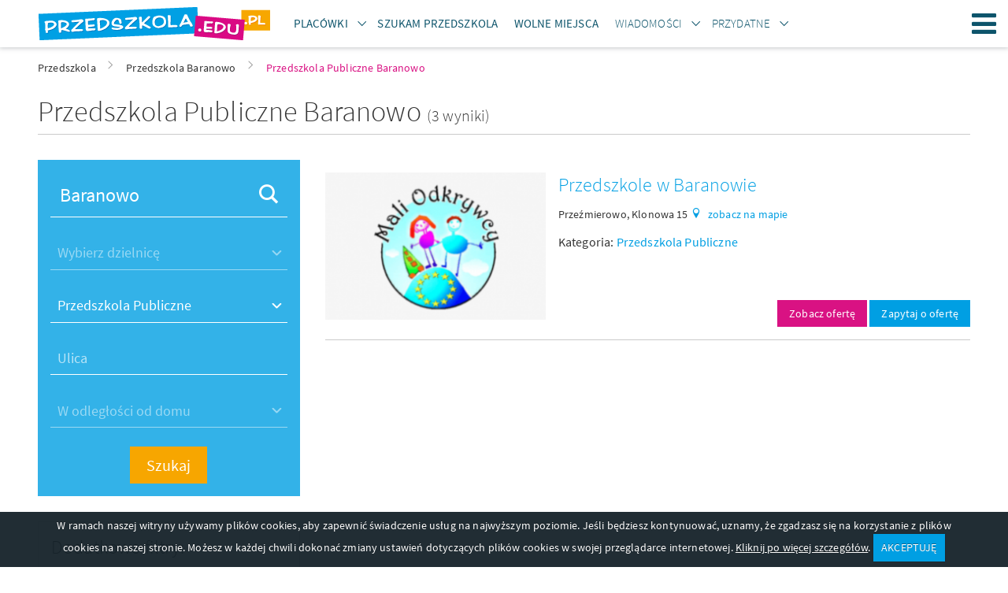

--- FILE ---
content_type: text/html; charset=UTF-8
request_url: https://www.przedszkola.edu.pl/baranowo,przedszkola_publiczne.html
body_size: 14971
content:
    <!DOCTYPE html>
    <html lang="pl">
        <head>
    
            <!-- Google Tag Manager -->
            <script>(function(w,d,s,l,i){w[l]=w[l]||[];w[l].push({'gtm.start':
            new Date().getTime(),event:'gtm.js'});var f=d.getElementsByTagName(s)[0],
            j=d.createElement(s),dl=l!='dataLayer'?'&l='+l:'';j.async=true;j.src=
            'https://www.googletagmanager.com/gtm.js?id='+i+dl;f.parentNode.insertBefore(j,f);
            })(window,document,'script','dataLayer','GTM-TRFBKKNT');</script>
            <!-- End Google Tag Manager -->
        
    <meta http-equiv="Content-type" content="text/html; charset=UTF-8">
    <meta name="viewport" content="width=device-width,initial-scale=1">
    <title>Przedszkola Publiczne Baranowo, Przedszkole Publiczne Baranowo Przedszkole Miejskie</title>
    <meta name="Language" CONTENT="pl">
    <meta name="description" content="Przedszkola Publiczne Baranowo - przeszukujesz placówki z kategorii Przedszkola Publiczne z siedzibą Baranowo. Oceny przedszkoli, żłóbków oraz klubów malucha. Opinie rodziców."/>
    <meta name="keywords" content="Przedszkola Publiczne Baranowo, Przedszkole Publiczne Baranowo, Przedszkola Publiczne z Baranowo, Przedszkole Miejskie Baranowo"/>
    <meta name="rating" content="general">
    <meta name="robots" content="index,follow">
    <meta http-equiv="Content-Type" content="text/html; charset=UTF-8" />
    <meta name="google-site-verification" content="2ycBI7zOdV84VyqomQz_54lR-AlDV_hTxQK86eB_XLU" />
    <link rel="stylesheet" href="//d.przedszkola.edu.pl/css/przedszkola_edu_pl_3/przedszkola-v4.css" type="text/css" />
    <link rel="stylesheet" href="//d.przedszkola.edu.pl/css/przedszkola_edu_pl_3/przedszkola-additional-v4.css" type="text/css" />
    <link rel="stylesheet" href="//d.przedszkola.edu.pl/css/przedszkola_edu_pl_3/ckeditor-v4.css" type="text/css" />
    <link rel="shortcut icon" href="//d.przedszkola.edu.pl/gfx/przedszkola_edu_pl/favicon.ico" type="image/x-icon"/>

    
    <link rel="dns-prefetch" href="//d.przedszkola.edu.pl/">
    <link rel="preconnect" href="//d.przedszkola.edu.pl/" crossorigin="anonymous">
    <link rel="dns-prefetch" href="//i.przedszkola.edu.pl/">
    <link rel="preconnect" href="//i.przedszkola.edu.pl/" crossorigin="anonymous">

        
    <link rel="preload" href="//d.przedszkola.edu.pl/css/fonts/2/icons/dp-icons.ttf" as="font" crossorigin>
    <link rel="preload" href="//d.przedszkola.edu.pl/css/fonts/2/sourcesanspro-light.woff2" as="font" crossorigin>
    <link rel="preload" href="//d.przedszkola.edu.pl/css/fonts/2/sourcesanspro-regular.woff2" as="font" crossorigin>
    <link rel="preload" href="//d.przedszkola.edu.pl/css/fonts/2/sourcesanspro-italic.woff2" as="font" crossorigin>
    <link rel="preload" href="//d.przedszkola.edu.pl/css/fonts/2/sourcesanspro-semibold.woff2" as="font" crossorigin>
    <link rel="preload" href="//d.przedszkola.edu.pl/css/fonts/2/sourcesanspro-semibolditalic.woff2" as="font" crossorigin>
    <link rel="preload" href="//d.przedszkola.edu.pl/css/fonts/2/sourcesanspro-lightitalic.woff2" as="font" crossorigin>

    
            <script async src="https://pagead2.googlesyndication.com/pagead/js/adsbygoogle.js?client=ca-pub-5339297226840335"
                 crossorigin="anonymous"></script>
        

    <script>
        if (location.hostname !== "localhost" && location.hostname !== "127.0.0.1" && location.protocol !== "file:") {
            var sentry_script = document.createElement('script');
            sentry_script.src = "https://js.sentry-cdn.com/bba7a310bba8420fb3fbd32c58e38a9b.min.js";
            sentry_script.crossorigin = "anonymous";
            sentry_script.addEventListener("load", function() {
                sentry_script.parentNode.removeChild(sentry_script);
                
            });
            var scripts = document.getElementsByTagName('script')[0];
            scripts.parentNode.insertBefore(sentry_script,scripts);
        }
    </script>
    
    
            <link rel="stylesheet" href="//d.przedszkola.edu.pl/css/leaflet/leaflet.css" />
            
    <script type="text/javascript">
        var przedszkola = przedszkola || { };
        var advision = advision || { };
    </script>

    </head>

        <body class="body--tl">
            
            <!-- Google Tag Manager (noscript) -->
            <noscript><iframe src="https://www.googletagmanager.com/ns.html?id=GTM-TRFBKKNT"
            height="0" width="0" style="display:none;visibility:hidden"></iframe></noscript>
            <!-- End Google Tag Manager (noscript) -->
        
                        <div class="page">
                <header class="page__header js-belka">
    <div class="page__header-inner">
        <div class="container">
            <h1 class="logo logo--main">
                <a href="https://www.przedszkola.edu.pl" title="przedszkola" class="logo__link"><img src="//d.przedszkola.edu.pl/gfx/przedszkola_edu_pl_2/logo-przedszkola.png" alt="przedszkola"></a>
            </h1>
            <ul class="site-nav site-nav--secondary">
                <li class="site-nav__item site-nav__item--secondary">
                    <div class="dropdown dropdown--top js-dropdown">
                        <a href="#"
                            class="site-nav__link site-nav__link--dropdown"><span><strong>Placówki</strong></span></a>
                        <a href="#"
                            class="site-nav__link site-nav__link--trigger dropdown__trigger"
                            data-dropdown-trigger><span><i class="icon-arrow-down dropdown__trigger-icon"></i></span></a>
                        <ul class="dropdown__drop dropdown__drop--top" data-dropdown-drop>
                                                            <li><a href="https://www.przedszkola.edu.pl/przedszkola.html"
                                        title="PRZEDSZKOLA"><span><strong>PRZEDSZKOLA</strong></span></a>
                                </li>
                                                            <li><a href="https://www.przedszkola.edu.pl/przedszkola_prywatne_niepubliczne.html"
                                        title="Przedszkola Niepubliczne"><span>Przedszkola Niepubliczne</span></a>
                                </li>
                                                            <li><a href="https://www.przedszkola.edu.pl/przedszkola_publiczne.html"
                                        title="Przedszkola Publiczne"><span>Przedszkola Publiczne</span></a>
                                </li>
                                                            <li><a href="https://www.przedszkola.edu.pl/przedszkola_integracyjne.html"
                                        title="Przedszkola Integracyjne"><span>Przedszkola Integracyjne</span></a>
                                </li>
                                                            <li><a href="https://www.przedszkola.edu.pl/przedszkola_montessori.html"
                                        title="Przedszkola Montessori"><span>Przedszkola Montessori</span></a>
                                </li>
                                                            <li><a href="https://www.przedszkola.edu.pl/przedszkola_terapeutyczne.html"
                                        title="Przedszkola Terapeutyczne"><span>Przedszkola Terapeutyczne</span></a>
                                </li>
                                                            <li><a href="https://www.przedszkola.edu.pl/zlobki.html"
                                        title="ŻŁOBKI"><span><strong>ŻŁOBKI</strong></span></a>
                                </li>
                                                            <li><a href="https://www.przedszkola.edu.pl/zlobki_niepubliczne_prywatne.html"
                                        title="Żłobki Niepubliczne"><span>Żłobki Niepubliczne</span></a>
                                </li>
                                                            <li><a href="https://www.przedszkola.edu.pl/zlobki_publiczne.html"
                                        title="Żłobki Publiczne"><span>Żłobki Publiczne</span></a>
                                </li>
                                                            <li><a href="https://www.przedszkola.edu.pl/kluby_malucha.html"
                                        title="KLUBY MALUCHA"><span><strong>KLUBY MALUCHA</strong></span></a>
                                </li>
                                                        <li>
                                <a href="https://www.przedszkola.edu.pl/atrakcje_dla_dzieci.html"><span><strong>Atrakcje</strong></span></a>
                            </li>
                            <li><a href="https://www.przedszkola.edu.pl/sale_zabaw.html"><strong>Sale zabaw</strong></a></li>
                        </ul>
                    </div>
                </li>
                <li class="site-nav__item site-nav__item--secondary">
                    <a class="site-nav__link" href="https://www.przedszkola.edu.pl/szukam_przedszkola/">
                        <span><strong>Szukam Przedszkola</strong></span>
                    </a>
                </li>
                <li class="site-nav__item site-nav__item--secondary">
                    <a class="site-nav__link" href="https://www.przedszkola.edu.pl/wolne_miejsca/">
                        <span><strong>Wolne miejsca</strong></span>
                    </a>
                </li>
                <li class="site-nav__item site-nav__item--secondary">
                    <div class="dropdown dropdown--top js-dropdown">
                        <a
                            href="https://www.przedszkola.edu.pl/aktualnosci/wiadomosci/"
                            class="site-nav__link site-nav__link--dropdown"
                        >
                            <span>Wiadomości</span>
                        </a>
                        <a
                            href="https://www.przedszkola.edu.pl/aktualnosci/wiadomosci/"
                            class="site-nav__link site-nav__link--trigger dropdown__trigger"
                            data-dropdown-trigger
                        >
                            <span><i class="icon-arrow-down dropdown__trigger-icon"></i></span>
                        </a>
                        <ul class="dropdown__drop dropdown__drop--top" data-dropdown-drop>
                            <li>
                                <a href="https://www.przedszkola.edu.pl/aktualnosci/polecane/" class="">
                                    <span><strong>Polecane artykuły</strong></span>
                                </a>
                            </li>
                            <li>
                                <a href="https://www.przedszkola.edu.pl/aktualnosci/wydarzenia/" class="">
                                    <span>Wydarzenia</span>
                                </a>
                            </li>
                            <li>
                                <a href="https://www.przedszkola.edu.pl/aktualnosci/wychowanie/" class="">
                                    <span>Wychowanie</span>
                                </a>
                            </li>
                            <li>
                                <a href="https://www.przedszkola.edu.pl/aktualnosci/choroby_u_dzieci/" class="">
                                    <span>Choroby u dzieci</span>
                                </a>
                            </li>                            
                            <li>
                                <a href="https://www.przedszkola.edu.pl/aktualnosci/rekrutacja_do_przedszkola/" class="">
                                    <span>Rekrutacja do przedszkola</span>
                                </a>
                            </li>
                            <li>
                                <a href="https://www.przedszkola.edu.pl/aktualnosci/konkursy/" class="">
                                    <span>Konkursy</span>
                                </a>
                            </li>
                            <li>
                                <a href="https://www.przedszkola.edu.pl/aktualnosci/zdrowie_dziecka/" class="">
                                    <span>Zdrowie dziecka</span>
                                </a>
                            </li>
                            <li>
                                <a href="https://www.przedszkola.edu.pl/aktualnosci/gry_i_zabawy_dla_dzieci/" class="">
                                    <span>Gry i zabawy dla dzieci</span>
                                </a>
                            </li>
                            <li>
                                <a href="https://www.przedszkola.edu.pl/aktualnosci/zywienie_dziecka/" class="">
                                    <span>Żywienie dziecka</span>
                                </a>
                            </li>
                            <li>
                                <a href="https://www.przedszkola.edu.pl/aktualnosci/wakacje_z_dziecmi/" class="">
                                    <span>Wakacje z dziećmi</span>
                                </a>
                            </li>
                            <li>
                                <a href="https://www.przedszkola.edu.pl/aktualnosci/porady/" class="">
                                    <span>Porady</span>
                                </a>
                            </li>
                        </ul>
                    </div>
                </li>
                <li class="site-nav__item site-nav__item--secondary">
                    <div class="dropdown dropdown--top js-dropdown" dropdown-hover="true">
                        <span class="site-nav__link site-nav__link--dropdown">
                            <span>Przydatne</span>
                        </span>
                        <span class="site-nav__link site-nav__link--trigger dropdown__trigger" data-dropdown-trigger><span><i class="icon-arrow-down dropdown__trigger-icon"></i></span></span>
                        <ul class="dropdown__drop dropdown__drop--top" data-dropdown-drop>
                            <li><a href="https://www.przedszkola.edu.pl/scenariusze/" class=""><span>Scenariusze zajęć</span></a></li>
                            <li><a href="https://www.przedszkola.edu.pl/aktualnosci/plan_rozwoju_zawodowego/" class=""><span>Plany rozwoju zawodowego</span></a></li>
                            <li><a href="https://www.przedszkola.edu.pl/aktualnosci/pozostale_publikacje/" class=""><span>Pozostałe publikacje</span></a></li>
                            <li><a href="https://www.przedszkola.edu.pl/kolorowanki" class=""><span>Kolorowanki</span></a></li>
                            <li><a href="https://www.przedszkola.edu.pl/imprezy/" class=""><span>Wydarzenia i imprezy</span></a></li>
                        </ul>
                    </div>
                </li>
            </ul>
                        <a class="site-nav__hamburger hamburger js-hamburger" href="#site-navigation" title="Menu"><span class="hamburger__icon hamburger__icon--open icon-hamburger"></span><span class="hamburger__icon hamburger__icon--close icon-close"></span>Menu</a>
            <nav class="site-nav__wrapper" data-hamburger-nav>
                <ul class="site-nav site-nav--primary">
                    <li class="site-nav__item site-nav__item--primary">
                        <div class="dropdown dropdown--top js-dropdown" dropdown-hover="true">
                            <a href="#"
                                class="site-nav__link site-nav__link--dropdown"><span><strong>Placówki</strong></span></a>
                            <a href="#"
                                class="site-nav__link site-nav__link--trigger dropdown__trigger"
                                data-dropdown-trigger><span><i class="icon-arrow-down dropdown__trigger-icon"></i></span></a>
                            <ul class="dropdown__drop dropdown__drop--top" data-dropdown-drop>
                                                                    <li><a href="https://www.przedszkola.edu.pl/przedszkola.html"
                                            title="PRZEDSZKOLA"><span><strong>PRZEDSZKOLA</strong></span></a>
                                    </li>
                                                                    <li><a href="https://www.przedszkola.edu.pl/przedszkola_prywatne_niepubliczne.html"
                                            title="Przedszkola Niepubliczne"><span>Przedszkola Niepubliczne</span></a>
                                    </li>
                                                                    <li><a href="https://www.przedszkola.edu.pl/przedszkola_publiczne.html"
                                            title="Przedszkola Publiczne"><span>Przedszkola Publiczne</span></a>
                                    </li>
                                                                    <li><a href="https://www.przedszkola.edu.pl/przedszkola_integracyjne.html"
                                            title="Przedszkola Integracyjne"><span>Przedszkola Integracyjne</span></a>
                                    </li>
                                                                    <li><a href="https://www.przedszkola.edu.pl/przedszkola_montessori.html"
                                            title="Przedszkola Montessori"><span>Przedszkola Montessori</span></a>
                                    </li>
                                                                    <li><a href="https://www.przedszkola.edu.pl/przedszkola_terapeutyczne.html"
                                            title="Przedszkola Terapeutyczne"><span>Przedszkola Terapeutyczne</span></a>
                                    </li>
                                                                    <li><a href="https://www.przedszkola.edu.pl/zlobki.html"
                                            title="ŻŁOBKI"><span><strong>ŻŁOBKI</strong></span></a>
                                    </li>
                                                                    <li><a href="https://www.przedszkola.edu.pl/zlobki_niepubliczne_prywatne.html"
                                            title="Żłobki Niepubliczne"><span>Żłobki Niepubliczne</span></a>
                                    </li>
                                                                    <li><a href="https://www.przedszkola.edu.pl/zlobki_publiczne.html"
                                            title="Żłobki Publiczne"><span>Żłobki Publiczne</span></a>
                                    </li>
                                                                    <li><a href="https://www.przedszkola.edu.pl/kluby_malucha.html"
                                            title="KLUBY MALUCHA"><span><strong>KLUBY MALUCHA</strong></span></a>
                                    </li>
                                                                <li><a href="https://www.przedszkola.edu.pl/sale_zabaw.html"><strong>Sale zabaw</strong></a></li>
                                <li>
                                    <a href="https://www.przedszkola.edu.pl/atrakcje_dla_dzieci.html"><span><strong>Atrakcje</strong></span></a>
                                </li>
                            </ul>
                        </div>
                    </li>
                    <li class="site-nav__item site-nav__item--secondary">
                        <a class="site-nav__link" href="https://www.przedszkola.edu.pl/szukam_przedszkola/">
                            <span><strong>Szukam Przedszkola</strong></span>
                        </a>
                    </li>
                    <li class="site-nav__item site-nav__item--secondary">
                        <a class="site-nav__link" href="https://www.przedszkola.edu.pl/wolne_miejsca/">
                            <span><strong>Wolne miejsca</strong></span>
                        </a>
                    </li>
                    <li class="site-nav__item site-nav__item--primary">
                        <div class="dropdown dropdown--top js-dropdown">
                            <a
                                href="https://www.przedszkola.edu.pl/aktualnosci/wiadomosci/"
                                class="site-nav__link site-nav__link--dropdown"
                            >
                                <span>Wiadomości</span>
                            </a>
                            <a
                                href="https://www.przedszkola.edu.pl/aktualnosci/wiadomosci/"
                                class="site-nav__link site-nav__link--trigger dropdown__trigger"
                                data-dropdown-trigger
                            >
                                <span><i class="icon-arrow-down dropdown__trigger-icon"></i></span>
                            </a>
                            <ul class="dropdown__drop dropdown__drop--top" data-dropdown-drop>
                                <li>
                                    <a href="https://www.przedszkola.edu.pl/aktualnosci/polecane/" class="">
                                        <span><strong>Polecane artykuły</strong></span>
                                    </a>
                                </li>
                                <li>
                                    <a href="https://www.przedszkola.edu.pl/aktualnosci/wydarzenia/" class="">
                                        <span>Wydarzenia</span>
                                    </a>
                                </li>
                                <li>
                                    <a href="https://www.przedszkola.edu.pl/aktualnosci/wychowanie/" class="">
                                        <span>Wychowanie</span>
                                    </a>
                                </li>
                                <li>
                                    <a href="https://www.przedszkola.edu.pl/aktualnosci/choroby_u_dzieci/" class="">
                                        <span>Choroby u dzieci</span>
                                    </a>
                                </li>                                
                                <li>
                                    <a href="https://www.przedszkola.edu.pl/aktualnosci/rekrutacja_do_przedszkola/" class="">
                                        <span>Rekrutacja do przedszkola</span>
                                    </a>
                                </li>
                                <li>
                                    <a href="https://www.przedszkola.edu.pl/aktualnosci/konkursy/" class="">
                                        <span>Konkursy</span>
                                    </a>
                                </li>
                                <li>
                                    <a href="https://www.przedszkola.edu.pl/aktualnosci/zdrowie_dziecka/" class="">
                                        <span>Zdrowie dziecka</span>
                                    </a>
                                </li>
                                <li>
                                    <a href="https://www.przedszkola.edu.pl/aktualnosci/gry_i_zabawy_dla_dzieci/" class="">
                                        <span>Gry i zabawy dla dzieci</span>
                                    </a>
                                </li>
                                <li>
                                    <a href="https://www.przedszkola.edu.pl/aktualnosci/zywienie_dziecka/" class="">
                                        <span>Żywienie dziecka</span>
                                    </a>
                                </li>
                                <li>
                                    <a href="https://www.przedszkola.edu.pl/aktualnosci/wakacje_z_dziecmi/" class="">
                                        <span>Wakacje z dziećmi</span>
                                    </a>
                                </li>
                                <li>
                                    <a href="https://www.przedszkola.edu.pl/aktualnosci/porady/" class="">
                                        <span>Porady</span>
                                    </a>
                                </li>
                            </ul>
                        </div>
                    </li>
                    <li class="site-nav__item site-nav__item--primary">
                        <div class="dropdown dropdown--top js-dropdown" dropdown-hover="true">
                            <span class="site-nav__link site-nav__link--dropdown">
                                <span>Przydatne</span>
                            </span>
                            <span class="site-nav__link site-nav__link--trigger dropdown__trigger" data-dropdown-trigger><span><i class="icon-arrow-down dropdown__trigger-icon"></i></span></span>
                            <ul class="dropdown__drop dropdown__drop--top" data-dropdown-drop>
                                <li><a href="https://www.przedszkola.edu.pl/scenariusze/" class=""><span>Scenariusze zajęć</span></a></li>
                                <li><a href="https://www.przedszkola.edu.pl/aktualnosci/plan_rozwoju_zawodowego/" class=""><span>Plany rozwoju zawodowego</span></a></li>
                                <li><a href="https://www.przedszkola.edu.pl/aktualnosci/pozostale_publikacje/" class=""><span>Pozostałe publikacje</span></a></li>
                                <li><a href="https://www.przedszkola.edu.pl/kolorowanki" class=""><span>Kolorowanki</span></a></li>
                                <li><a href="https://www.przedszkola.edu.pl/imprezy/" class=""><span>Wydarzenia i imprezy</span></a></li>
                            </ul>
                        </div>
                    </li>
                </ul>
                <ul class="site-nav site-nav--right">
                    <li class="site-nav__item">
                        <a href="https://www.przedszkola.edu.pl/info/nasza_oferta,31776,id,31776.html"
                            class="site-nav__link site-nav__link--offer" title="Dodaj obiekt"><span
                            class="">Dodaj obiekt</span></a>
                    </li>
                    <li class="site-nav__item">
                                                    <a
                                href="https://www.przedszkola.edu.pl/logowanie/"
                                class="site-nav__link site-nav__link--login"
                                title="Zaloguj się"
                            >
                                <span>Zaloguj się</span>
                            </a>
                                            </li>
                </ul>
            </nav>
        </div>
    </div>
</header>

                <main class="page__content ">
                    <div style="max-width: 360px; margin: 40px auto 0;display:none;">
                        <div class="popup tc js-popup-logowania" data-fancy-class="" data-fancy-max-width="360">
    <div class="popup__header">
        <div class="popup__logo">
            <img
                src="//d.przedszkola.edu.pl/gfx/common/spacer.gif"
                data-src="//d.przedszkola.edu.pl/gfx/przedszkola_edu_pl_2/logo-przedszkola-white.png"
                alt="Przedszkola.edu.pl"
                class="lazyload"
            >
        </div>
        <div class="field-wrapper">
            <h1 class="header header--sm">
                Zaloguj się
            </h1>
        </div>
        lub tradycyjnie
    </div>
    <div class="popup__body">
        <form method="post" id="js-popup-logowanie">
            <div class="field-wrapper">
                <input type="hidden" name="command" value="login_attempt">
                <input type="text" placeholder="login" class="field--block validate[required]" name="login">
            </div>
            <div class="field-wrapper"><input type="password" placeholder="hasło" class="field--block validate[required]" name="password"></div>
            <div class="field-wrapper"><button type="submit" class="btn btn--block tupper">Zaloguj się</button></div>
            <div class="field-wrapper tr mb--0">
                <a href="javascript:void(0);" class="f--xs link" id="js-link-zapomnialem-hasla">Nie pamiętasz hasła?</a>
            </div>
        </form>
        <form method="post" id="js-popup-zapomnialem-hasla" class="is-hidden">
            <div class="field-wrapper f--xs">Twoje hasło zostanie wysłane na adres e-mail</div>
            <div class="field-wrapper">
                <input name="command" value="forgotten_password" type="hidden">
                <input type="email" placeholder="email" class="field--block validate[required,custom[email]]" name="forgotten">
            </div>
            <div class="field-wrapper"><button type="submit" class="btn btn--block tupper">Wyślij</button></div>
            <div class="field-wrapper tr mb--0"><a href="javascript:void(0);" class="f--xs link" id="js-link-powrot-do-logowania">Powrót</a></div>
        </form>
    </div>
</div>
                    </div>
                                                <div class="container">
        <ul class="breadcrumbs">
                            <li id="breadcrumb0">
                    <a href="https://www.przedszkola.edu.pl/" title="Przedszkola" class="">
                        <span>Przedszkola</span>
                    </a><i class="icon icon-arrow-right"></i>                </li>
                            <li id="breadcrumb1">
                    <a href="https://www.przedszkola.edu.pl/baranowo.html" title="Przedszkola Baranowo" class="">
                        <span>Przedszkola Baranowo</span>
                    </a><i class="icon icon-arrow-right"></i>                </li>
                            <li id="breadcrumb2">
                    <a href="https://www.przedszkola.edu.pl/baranowo,przedszkola_publiczne.html" title="Przedszkola Publiczne Baranowo" class="active_breadcrumb">
                        <span>Przedszkola Publiczne Baranowo</span>
                    </a>                </li>
                        <script type="application/ld+json">
                {
                    "@context": "http://schema.org",
                    "@type": "BreadcrumbList",
                    "itemListElement":
                    [
                                                {
                            "@type": "ListItem",
                            "position": 1,
                            "item":
                            {
                                "@id": "https://www.przedszkola.edu.pl/",
                                "name": "Przedszkola"
                            }
                        },                                                {
                            "@type": "ListItem",
                            "position": 2,
                            "item":
                            {
                                "@id": "https://www.przedszkola.edu.pl/baranowo.html",
                                "name": "Przedszkola Baranowo"
                            }
                        },                                                {
                            "@type": "ListItem",
                            "position": 3,
                            "item":
                            {
                                "@id": "https://www.przedszkola.edu.pl/baranowo,przedszkola_publiczne.html",
                                "name": "Przedszkola Publiczne Baranowo"
                            }
                        }                                            ]
                }
            </script>
        </ul>
    </div>

                                        <div class="container">
    <div class="split split--title split--underlined">
        <div class="split__left">
            <h1 class="header header--xl">
                                    Przedszkola Publiczne Baranowo
                                <span class="f--lg">(3 wyniki)</span>
            </h1>
        </div>
                     
            </div>
    <div class="row">
        <div class="page__sidebar">
            <div class="sidebar">
                <form id="search-form-main" action="/">
                    <div class="sidebar__widget">
                        <div class="hero__search-box hero__search-box--sidebar">
                            <input type="hidden" name="command" value="search_location"/>
                            <div class="field-wrapper">
                                <label class="field__icon field__icon--right icon-magnify hero__search-city">
                                    <input type="text" class="field--white field--block" placeholder="Miasto lub nazwa" name="geo_str" id="search_geo_str" value="Baranowo" autocomplete="off">
                                </label>
                            </div>
                            <div class="field-wrapper">
                                <select class="field--white field--block hero__search-district select_dzielnice" name="dzielnica" id="select_dzielnice" disabled>
                                    <option selected value="0">Wybierz dzielnicę</option>
                                </select>
                            </div>
                            <div class="field-wrapper">
                                <select  name="kat" class="field--white field--block">
    <option disabled selected>Wybierz kategorię</option>
                        <optgroup label="PRZEDSZKOLA">
                                                                                                <option value="130" selected="selected">Przedszkola Publiczne</option>
                                                </optgroup>
                        </select>
                            </div>
                            <div class="field-wrapper">
                                <label class="hero__search-street">
                                    <input type="text" class="field--white field--block" name="ulica_str" id="ulica_str"  value="" placeholder="Ulica" >
                                    <input type="hidden" value="0" id="latitude" name="latitude" />
                                    <input type="hidden" value="0" id="longitude" name="longitude" />
                                </label>
                            </div>
                            <div class="field-wrapper">
                                                                                                                                                                    <select class="field--white field--block hero__search-distance" id="odleglosc" name="odleglosc" DISABLED>
                                                                            <option value="0_0" SELECTED>W odległości od domu</option>
                                                                            <option value="0_0.5" >0.5 km</option>
                                                                            <option value="0_1" >1 km</option>
                                                                            <option value="0_2" >2 km</option>
                                                                            <option value="0_3" >3 km</option>
                                                                            <option value="0_5" >5 km</option>
                                                                            <option value="0_10" >10 km</option>
                                                                            <option value="0_15" >15 km</option>
                                                                    </select>
                            </div>
                            <div class="field-wrapper mb--0">
                                <button type="submit" class="btn btn--tertiary btn--sm-block f--lg">Szukaj</button>
                            </div>
                            <div class="field-wrapper field-wrapper--filters mt--xs mb--0 tr">
                                <a href="javascript:void(0);" class="btn-expand link white js-filtry-mobilne-btn"><span class="btn-expand__more">Filtry</span> <span class="btn-expand__less">Zwiń filtry</span> <i class="btn-expand__icon icon icon--right icon-arrow-right icon--xs"></i></a>
                            </div>
                        </div>
                    </div>
                    <div class="sidebar__widget sidebar__widget--filters js-sidebar-widget-filters">
                        <div class="box">
                            <h2 class="header header--sm mb--sm">Dodatkowe filtry:</h2>
                            <div class="box__bleed box__bleed--subheader">
                                <h3 class="icon icon--left icon--md icon-warsztaty_dla_dzieci header header--xs">Zajęcia dodatkowe</h3>
                            </div>
                            <div class="row row--sm">
                                                                                                    <div class="col-xs-6">
                                        <button type="button" class="btn btn--outlined btn--block icon icon--left icon--md pict pict--123 ellipsis mb--sm f--xs  pikt-btn" data-id="123" title="język niemiecki">język niemiecki</button>
                                    </div>
                                                                    <div class="col-xs-6">
                                        <button type="button" class="btn btn--outlined btn--block icon icon--left icon--md pict pict--133 ellipsis mb--sm f--xs  pikt-btn" data-id="133" title="gimnastyka ogólnorozwojowa">gimnastyka ogólnorozwojowa</button>
                                    </div>
                                                                    <div class="col-xs-6">
                                        <button type="button" class="btn btn--outlined btn--block icon icon--left icon--md pict pict--134 ellipsis mb--sm f--xs  pikt-btn" data-id="134" title="korektywa">korektywa</button>
                                    </div>
                                                                    <div class="col-xs-6">
                                        <button type="button" class="btn btn--outlined btn--block icon icon--left icon--md pict pict--128 ellipsis mb--sm f--xs  pikt-btn" data-id="128" title="psycholog">psycholog</button>
                                    </div>
                                                                    <div class="col-xs-6">
                                        <button type="button" class="btn btn--outlined btn--block icon icon--left icon--md pict pict--146 ellipsis mb--sm f--xs  pikt-btn" data-id="146" title="zajęcia teatralne">zajęcia teatralne</button>
                                    </div>
                                                                    <div class="col-xs-6">
                                        <button type="button" class="btn btn--outlined btn--block icon icon--left icon--md pict pict--120 ellipsis mb--sm f--xs  pikt-btn" data-id="120" title="język angielski">język angielski</button>
                                    </div>
                                                            </div>
                            <div class="box__bleed box__bleed--subheader">
                                <h3 class="icon icon--left icon--md icon-users header header--xs secondary">Opinie</h3>
                            </div>
                            <div class="row row--sm">
                                                                    <div class="col-xs-4">
                                        <button type="button" class="btn-rating btn btn--secondary btn--outlined btn--block mb--sm  ocena-btn" data-id="1">
                                            <i class="btn-rating__icon icon icon-star"></i>
                                            <span class="btn-rating__text">
                                                  <span class="f--xs">od: </span>1.0
                                            </span>
                                        </button>
                                    </div>
                                                                    <div class="col-xs-4">
                                        <button type="button" class="btn-rating btn btn--secondary btn--outlined btn--block mb--sm  ocena-btn" data-id="2">
                                            <i class="btn-rating__icon icon icon-star"></i>
                                            <span class="btn-rating__text">
                                                  <span class="f--xs">od: </span>2.0
                                            </span>
                                        </button>
                                    </div>
                                                                    <div class="col-xs-4">
                                        <button type="button" class="btn-rating btn btn--secondary btn--outlined btn--block mb--sm  ocena-btn" data-id="3">
                                            <i class="btn-rating__icon icon icon-star"></i>
                                            <span class="btn-rating__text">
                                                  <span class="f--xs">od: </span>3.0
                                            </span>
                                        </button>
                                    </div>
                                                                    <div class="col-xs-4">
                                        <button type="button" class="btn-rating btn btn--secondary btn--outlined btn--block mb--sm  ocena-btn" data-id="4">
                                            <i class="btn-rating__icon icon icon-star"></i>
                                            <span class="btn-rating__text">
                                                  <span class="f--xs">od: </span>4.0
                                            </span>
                                        </button>
                                    </div>
                                                                    <div class="col-xs-4">
                                        <button type="button" class="btn-rating btn btn--secondary btn--outlined btn--block mb--sm  ocena-btn" data-id="5">
                                            <i class="btn-rating__icon icon icon-star"></i>
                                            <span class="btn-rating__text">
                                                  <span class="f--xs">od: </span>5.0
                                            </span>
                                        </button>
                                    </div>
                                                            </div>
                        </div>
                    </div>
                </form>
                <div class="sidebar__widget hidden-xs">
                        <h3 class="sidebar__header header header--sm icon icon--left icon--md icon-pin-2">Nowe Przedszkola</h3>
                                        
        <article class="item item--box is-clickable" url="https://www.przedszkola.edu.pl/lesznowola,przedszkola_prywatne_niepubliczne,159277.html">
                            <figure
                    class="item__img cover lazyload"
                    data-bgset="//i.przedszkola.edu.pl/m17/0/59-w-adys-aw-w-przedszkole-pozytywka.jpg"
                >
                    <img
                        src="//d.przedszkola.edu.pl/gfx/common/spacer.gif"
                        data-src="//i.przedszkola.edu.pl/m17/0/59-w-adys-aw-w-przedszkole-pozytywka.jpg"
                        class="cover__img lazyload"
                    >
                </figure>
                        <div class="item__box">
                <h4 class="item__title header header--xs"><a href="/lesznowola,przedszkola_prywatne_niepubliczne,159277.html" title="Przedszkole  Pozytywka">Przedszkole  Pozytywka</a></h4>
                                    <a href="https://www.przedszkola.edu.pl/lesznowola.html" class="item__localization" title="Przedszkola Lesznowola">Lesznowola</a>
                            </div>
        </article> 
                    
        <article class="item item--box is-clickable" url="https://www.przedszkola.edu.pl/lesznowola,przedszkola_terapeutyczne,159276.html">
                            <figure
                    class="item__img cover lazyload"
                    data-bgset="//i.przedszkola.edu.pl/m17/0/50-w-adys-aw-w-przedszkole-terapeutyczne-uk-adanka.jpg"
                >
                    <img
                        src="//d.przedszkola.edu.pl/gfx/common/spacer.gif"
                        data-src="//i.przedszkola.edu.pl/m17/0/50-w-adys-aw-w-przedszkole-terapeutyczne-uk-adanka.jpg"
                        class="cover__img lazyload"
                    >
                </figure>
                        <div class="item__box">
                <h4 class="item__title header header--xs"><a href="/lesznowola,przedszkola_terapeutyczne,159276.html" title="Przedszkole Terapeutyczne...">Przedszkole Terapeutyczne Układanka</a></h4>
                                    <a href="https://www.przedszkola.edu.pl/lesznowola.html" class="item__localization" title="Przedszkola Lesznowola">Lesznowola</a>
                            </div>
        </article> 
                                        
        <article class="item item--box is-clickable" url="https://www.przedszkola.edu.pl/lodz,zlobki_niepubliczne_prywatne,159250.html">
                            <figure
                    class="item__img cover lazyload"
                    data-bgset="//i.przedszkola.edu.pl/m16/15/119--d-obek-akademia-ma-ych-odkrywc-w.jpg"
                >
                    <img
                        src="//d.przedszkola.edu.pl/gfx/common/spacer.gif"
                        data-src="//i.przedszkola.edu.pl/m16/15/119--d-obek-akademia-ma-ych-odkrywc-w.jpg"
                        class="cover__img lazyload"
                    >
                </figure>
                        <div class="item__box">
                <h4 class="item__title header header--xs"><a href="/lodz,zlobki_niepubliczne_prywatne,159250.html" title="Żłobek Akademia Małych...">Żłobek Akademia Małych Odkrywców Złotno</a></h4>
                                    <a href="https://www.przedszkola.edu.pl/lodz.html" class="item__localization" title="Żlobki Łódź">Łódź</a>
                            </div>
        </article> 
                                        
        <article class="item item--box is-clickable" url="https://www.przedszkola.edu.pl/lodz,przedszkola_prywatne_niepubliczne,159249.html">
                            <figure
                    class="item__img cover lazyload"
                    data-bgset="//i.przedszkola.edu.pl/m16/15/120--d-przedszkole-akademia-ma-ych-odkrywc-w.jpg"
                >
                    <img
                        src="//d.przedszkola.edu.pl/gfx/common/spacer.gif"
                        data-src="//i.przedszkola.edu.pl/m16/15/120--d-przedszkole-akademia-ma-ych-odkrywc-w.jpg"
                        class="cover__img lazyload"
                    >
                </figure>
                        <div class="item__box">
                <h4 class="item__title header header--xs"><a href="/lodz,przedszkola_prywatne_niepubliczne,159249.html" title="Przedszkole Akademia Małych...">Przedszkole Akademia Małych Odkrywców Złotno</a></h4>
                                    <a href="https://www.przedszkola.edu.pl/lodz.html" class="item__localization" title="Przedszkola Łódź">Łódź</a>
                            </div>
        </article> 
    
                </div>
                <div class="sidebar__widget hidden-xs">
                                             
                                    </div>
                <div class="sidebar__widget hidden-xs js-reklama-banery-boczne"></div>

                <div class="sidebar__widget hidden-xs">
                    
                <div style="margin-bottom: 12px;">
                    <span id="b_box34"></span>
                    <span id="b_box35"></span>
                    <span id="b_box36"></span>
                    <span id="b_box37"></span>
                    <span id="b_box38"></span>
                    <span id="b_box39"></span>
                    <span id="b_box40"></span>
                    <span id="b_box41"></span>
                    <span id="b_box42"></span>
                    <span id="b_box43"></span>
                    <span id="b_box44"></span>
                    <span id="b_box45"></span>
                    <span id="b_box46"></span>
                    <span id="b_box47"></span>
                    <span id="b_box48"></span>
                    <span id="b_box49"></span>
                    <span id="b_box50"></span>
                    <span id="b_box51"></span>
                </div>
            
                </div>
                <div class="sidebar__widget tc js-fb-group-box"></div>
                <div class="sidebar__widget hidden-xs">
                        <h2 class="sidebar__header header header--sm">Informacje Baranowo</h2>
    <ul class="links-list">
                                    <li>
                    <a href="https://www.przedszkola.edu.pl/baranowo,przedszkola.html" class="link" title="PRZEDSZKOLA Baranowo">PRZEDSZKOLA Baranowo</a>
                </li>
                                                <li>
                    <a href="https://www.przedszkola.edu.pl/baranowo,przedszkola_publiczne.html" class="link" title="Przedszkola Publiczne Baranowo">Przedszkola Publiczne Baranowo</a>
                </li>
                                                <li>
                    <a href="https://otonoclegi.pl/baranowo" class="link" title="Noclegi Baranowo">Noclegi Baranowo</a>
                </li>
                                                <li>
                    <a href="https://otonoclegi.pl/baranowo/mapa" class="link" title="Mapa Baranowo">Mapa Baranowo</a>
                </li>
                        </ul>

                </div>

                <div class="sidebar__widget hidden-xs">
                    <h3 class="sidebar__header header header--sm">Serwisy partnerskie</h3>
<ul class="media-list">
            <li>
            <a
                href="https://www.domyseniora.pl/baranowo.html"
                title="DomySeniora.pl Baranowo"
            >
                <img
                    style="margin-bottom: 11px;"
                    src="//d.przedszkola.edu.pl/gfx/common/spacer.gif"
                    data-src="//d.przedszkola.edu.pl/gfx/przedszkola_edu_pl_2/partners/logo-domyseniora.png"
                    alt="DomySeniora.pl Baranowo"
                    class="lazyload"
                >
            </a>
        </li>
                <li>
            <a
                href="https://otoev.pl"
                title="Samochody elektryczne"
            >
                <img
                    style="margin-bottom: 11px;"
                    src="//d.przedszkola.edu.pl/gfx/common/spacer.gif"
                    data-src="//d.przedszkola.edu.pl/gfx/przedszkola_edu_pl_2/partners/otoev-logo.png"
                    alt="samochody elektryczne"
                    class="lazyload"
                >
            </a>
        </li>
        </ul>

                </div>
            </div>
        </div>
        <div class="page__main">
            <div class="sbs">
                                    <style>
                        .promoted-location {
                            border: 2px solid #009fe3 !important;
                            box-shadow: 0 0 15px #009fe3;
                        }
                    </style>
                                                                                                                                            
                                                                                                    <div
                                class="sb media is-clickable js-clickable  js-box_lokalizacji"
                                data-url="https://www.przedszkola.edu.pl/baranowo,przedszkola_publiczne,57292.html"
                                data-target="_blank"
                                data-id_lokalizacji="57292"
                                                        >
                            <div class="sb__media media__img">
                                <div class="sb__img cover cover--2-3 js-zdjecie">

                                    <a href="https://www.przedszkola.edu.pl/baranowo,przedszkola_publiczne,57292.html" title="Przedszkole w Baranowie" target="_blank">
                                        <img
                                                src="//d.przedszkola.edu.pl/gfx/common/spacer.gif"
                                                data-src="//i.przedszkola.edu.pl/img/zdj_po/d13/4/195-baranowo-przedszkole-w-baranowie.png"
                                                class="cover__img lazyload"
                                        >
                                    </a>
                                                                    </div>
                            </div>
                            <div class="sb__body media__body">
                                                                                                <h2 class="sb__title header header--sm"><a href="https://www.przedszkola.edu.pl/baranowo,przedszkola_publiczne,57292.html" class="link" target="_blank">Przedszkole w Baranowie</a></h2>
                                <div class="sb__location">Przeźmierowo, Klonowa&nbsp;15 <a href="https://www.przedszkola.edu.pl/baranowo,przedszkola_publiczne,57292,mapa.html" class="link icon--left icon-pin">zobacz na mapie</a></div>
                                <div class="sb__category">Kategoria: <a href="https://www.przedszkola.edu.pl/baranowo,przedszkola_publiczne.html" class="link">Przedszkola Publiczne</a></div>
                                <div class="sb__content content"></div>
                                                                                                                                                                        <div class="sb__rating split">
                                                                                                                                                                    <a
                                                class="btn btn--secondary f--xs hidden-xs"
                                                href="https://www.przedszkola.edu.pl/baranowo,przedszkola_publiczne,57292.html"
                                                target="_blank"
                                        >
                                            Zobacz ofertę
                                        </a>
                                                                                <a
                                                href="javascript:void(0);"
                                                class="btn f--xs hidden-xs js-search-results-ask"
                                                data-id = "57292"
                                        >
                                            Zapytaj o ofertę
                                        </a>
                                    </div>
                                                            </div>
                        </div>

                        <div class="page__ad">
            <ins class="adsbygoogle"
                 style="display:block"
                 data-ad-client="ca-pub-5339297226840335"
                 data-ad-slot="1613497129"
                 data-ad-format="auto"
                 data-full-width-responsive="true"></ins>

            <script>(adsbygoogle = window.adsbygoogle || []).push({});</script>
        </div>
                                                                                                                                                                    
                                                                                                    <div
                                class="sb media is-clickable js-clickable  js-box_lokalizacji"
                                data-url="https://www.przedszkola.edu.pl/baranowo,przedszkola_publiczne,51270.html"
                                data-target="_blank"
                                data-id_lokalizacji="51270"
                                                                    data-domyslne_zdjecie="1"
                                    data-google_x="53.1755095"
                                    data-google_y="21.2980161"
                                                        >
                            <div class="sb__media media__img">
                                <div class="sb__img cover cover--2-3 js-zdjecie">

                                    <a href="https://www.przedszkola.edu.pl/baranowo,przedszkola_publiczne,51270.html" title="GMINNE Przedszkole W BARANOWIE" target="_blank">
                                        <img
                                                src="//d.przedszkola.edu.pl/gfx/common/spacer.gif"
                                                data-src="//d.przedszkola.edu.pl/gfx/common/default/s.png"
                                                class="cover__img lazyload"
                                        >
                                    </a>
                                                                    </div>
                            </div>
                            <div class="sb__body media__body">
                                                                                                <h2 class="sb__title header header--sm"><a href="https://www.przedszkola.edu.pl/baranowo,przedszkola_publiczne,51270.html" class="link" target="_blank">GMINNE Przedszkole W BARANOWIE</a></h2>
                                <div class="sb__location">Baranowo, NIEPODLEGŁOŚCI 16&nbsp; <a href="https://www.przedszkola.edu.pl/baranowo,przedszkola_publiczne,51270,mapa.html" class="link icon--left icon-pin">zobacz na mapie</a></div>
                                <div class="sb__category">Kategoria: <a href="https://www.przedszkola.edu.pl/baranowo,przedszkola_publiczne.html" class="link">Przedszkola Publiczne</a></div>
                                <div class="sb__content content"></div>
                                                                                                                                                                        <div class="sb__rating split">
                                                                                                                                                                    <a
                                                class="btn btn--secondary f--xs hidden-xs"
                                                href="https://www.przedszkola.edu.pl/baranowo,przedszkola_publiczne,51270.html"
                                                target="_blank"
                                        >
                                            Zobacz ofertę
                                        </a>
                                                                                <a
                                                href="javascript:void(0);"
                                                class="btn f--xs hidden-xs js-search-results-ask"
                                                data-id = "51270"
                                        >
                                            Zapytaj o ofertę
                                        </a>
                                    </div>
                                                            </div>
                        </div>

                        
                                                                                                <div class="search-result__header">
                                <h2 class="header header--sm">
                                                                            Przedszkola Publiczne
                                     w okolicy
                                                                            Baranowo
                                    :
                                </h2>
                            </div>
                                                                                                                        
                                                                                                    <div
                                class="sb media is-clickable js-clickable  js-box_lokalizacji"
                                data-url="https://www.przedszkola.edu.pl/jednorozec,przedszkola_publiczne,51440.html"
                                data-target="_blank"
                                data-id_lokalizacji="51440"
                                                                    data-domyslne_zdjecie="1"
                                    data-google_x="53.1410241"
                                    data-google_y="21.0518501"
                                                        >
                            <div class="sb__media media__img">
                                <div class="sb__img cover cover--2-3 js-zdjecie">

                                    <a href="https://www.przedszkola.edu.pl/jednorozec,przedszkola_publiczne,51440.html" title="Przedszkole Samorządowe w Jednorożcu" target="_blank">
                                        <img
                                                src="//d.przedszkola.edu.pl/gfx/common/spacer.gif"
                                                data-src="//d.przedszkola.edu.pl/gfx/common/default/s.png"
                                                class="cover__img lazyload"
                                        >
                                    </a>
                                                                    </div>
                            </div>
                            <div class="sb__body media__body">
                                                                                                <h2 class="sb__title header header--sm"><a href="https://www.przedszkola.edu.pl/jednorozec,przedszkola_publiczne,51440.html" class="link" target="_blank">Przedszkole Samorządowe w Jednorożcu</a></h2>
                                <div class="sb__location">Jednorożec, Witosa 4&nbsp; <a href="https://www.przedszkola.edu.pl/jednorozec,przedszkola_publiczne,51440,mapa.html" class="link icon--left icon-pin">zobacz na mapie</a></div>
                                <div class="sb__category">Kategoria: <a href="https://www.przedszkola.edu.pl/jednorozec,przedszkola_publiczne.html" class="link">Przedszkola Publiczne</a></div>
                                <div class="sb__content content"></div>
                                                                                                                                                                        <div class="sb__rating split">
                                                                                                                                                                    <a
                                                class="btn btn--secondary f--xs hidden-xs"
                                                href="https://www.przedszkola.edu.pl/jednorozec,przedszkola_publiczne,51440.html"
                                                target="_blank"
                                        >
                                            Zobacz ofertę
                                        </a>
                                                                                <a
                                                href="javascript:void(0);"
                                                class="btn f--xs hidden-xs js-search-results-ask"
                                                data-id = "51440"
                                        >
                                            Zapytaj o ofertę
                                        </a>
                                    </div>
                                                            </div>
                        </div>

                        
                                                    <div class="hidden-xs">
                                <div class="js-ads-container tc">
    <span id="b_box15"></span>
    <span id="b_box16"></span>
    <span id="b_box13"></span>
    <span id="b_box14"></span>
    <span id="b_box17"></span>
    <span id="b_box18"></span>
    <span id="b_box20"></span>
    <span id="b_box22"></span>
    <span id="b_box23"></span>
    <span id="b_box24"></span>
    <span id="b_box25"></span>
    <span id="b_box26"></span>
    <span id="b_box29"></span>
    <span id="b_box30"></span>
    <span id="b_box31"></span>
    <span id="b_box32"></span>
    <span id="b_box33"></span>
    <span id="b_box70"></span>
    <span id="b_box72"></span>
    <span id="b_box73"></span>
    <span id="b_box74"></span>
    <span id="b_box75"></span>
    <span id="b_box0"></span>
    <div>
        <a href="https://www.przedszkola.edu.pl/info/nasza-oferta,31776,id,31776.html">
            <img src="//d.przedszkola.edu.pl/gfx/przedszkola_edu_pl_2/search_results_banners/175_175_przedszkola.jpg">
        </a>
    </div>
</div>

                            </div>
                                                                        </div>
            <div style="display:none;">
                <div id="js-location-phone-popup" class="popup tc" data-fancy-class="fancybox--alt" data-fancy-max-width="600">
                    <div class="popup__header">
                        <h2 class="header header--sm header--underlined">
                            Skontaktuj się z nami
                            <small class="d-b f--xs tbold primary js-name"></small>
                        </h2>
                    </div>
                    <div class="popup__body">
                        <p class="mb--sm">Powiedz, ofertę znalazłem w portalu Przedszkola.edu.pl</p>
                        <ul class="bullet-list f--md d-ib">
                            <li class="mb--xs js-phone-row">
                                <a href="" title="Telefon" class="js-cellular-phone">
                                    <span class="icon icon-phone icon--lg secondary"></span>
                                    <strong class="tbold f--xl d-ib js-cellular-phone-text"></strong>
                                </a>
                            </li>
                            <li class="mb--xs js-phone-row">
                                <a href="" title="Telefon" class="js-phone">
                                    <span class="icon icon-phone icon--lg secondary"></span>
                                    <strong class="tbold f--xl d-ib js-phone-text"></strong>
                                </a>
                            </li>
                        </ul>
                    </div>
                </div>
                <div class="popup tc js-zapytanie-popup" data-fancy-class="" data-fancy-max-width="680">
                    <div class="sidebar__widget ">
                        <div class="item__form">
                            <h3 class="item__form-header header header--md">Zapytaj o ofertę</h3>
                            <form class="item__form-body js-request-form js-request-form" method="post">
                                <div class="row row--sm">
                                    <div class="col-sm-4 col-xs-12">
                                        <div class="field-wrapper">
                                            <input
                                                    type="text"
                                                    class="field--block validate[required]"
                                                    placeholder="Twoje imię i nazwisko"
                                                    name="nazwisko"
                                                    value=""
                                            >
                                        </div>
                                    </div>
                                    <div class="col-sm-4 col-xs-12">
                                        <div class="field-wrapper">
                                            <input
                                                    type="tel"
                                                    class="field--block validate[required,custom[phone]]"
                                                    placeholder="Twój telefon"
                                                    name="telefon"
                                                    value=""
                                            >
                                        </div>
                                    </div>
                                    <div class="col-sm-4 col-xs-12">
                                        <div class="field-wrapper">
                                            <input
                                                    type="email"
                                                    class="field--block validate[required,custom[email]]"
                                                    placeholder="Twój adres e-mail"
                                                    name="email"
                                                    value=""
                                            >
                                        </div>
                                    </div>
                                </div>
                                <div class="field-wrapper">
                                    <textarea
                                            class="field--block validate[required,minSize[10]]"
                                            placeholder="O co chcesz zapytać?"
                                            name="tresc"
                                    ></textarea>
                                                                            
                                                                    </div>
                                <div class="field-wrapper tl">
                                    <label class="label--checkbox f--xs mb--xxs">
    <input
        type="checkbox"
        class="js-zaznacz-wszystkie"
    >
    <span>Zaznacz wszystkie poniższe</span>
</label>
<div class="popup__scrollable popup__scrollable--sm popup__scrollable--indicator js-lista-regulaminow" style="overflow-x: hidden;">
            <label class="label--checkbox f--xxs mb--xs">
            <input
                type="checkbox"
                name="regulaminy_zapytanie[otrzymywanie_informacji_korzystanie_z_uslug]"
                value="1"
                class="js-jeden-regulamin validate[required]"
                data-prompt-position="bottomRight"                            >
            <span>
                Wyrażam zgodę na otrzymywanie na podany przeze mnie w formularzu adres e-mail informacji w zakresie związanym ze złożonym przeze mnie zapytaniem
                                    <span class="field__req">*</span>
                            </span>
        </label>
            <label class="label--checkbox f--xxs mb--xs">
            <input
                type="checkbox"
                name="regulaminy_zapytanie[akceptacja_regulaminow_przedszkola]"
                value="1"
                class="js-jeden-regulamin validate[required]"
                data-prompt-position="bottomRight"                            >
            <span>
                Zapoznałem się z treścią <a href="https://www.przedszkola.edu.pl/info/regulamin-7,11614,id,11614.html" target="_blank" class="link">Regulaminu</a>,  i <a href="https://www.przedszkola.edu.pl/info/polityka-prywatnosci_7,34336,id,34336.html" target="_blank" class="link">Polityką Prywatności</a> i akceptuję ich postanowienia.
                                    <span class="field__req">*</span>
                            </span>
        </label>
            <label class="label--checkbox f--xxs mb--xs">
            <input
                type="checkbox"
                name="regulaminy_zapytanie[rodo_przetwarzanie_danych_osobowych_przedszkola]"
                value="1"
                class="js-jeden-regulamin "
                                            >
            <span>
                Zgadzam się na przetwarzanie moich danych osobowych zbieranych w ramach korzystania przez ze mnie z usług serwisu przedszkola.edu.pl, w tym także zbieranych w tzw. plikach cookies, w celach marketingowych (w tym na ich analizowanie i profilowanie w celach marketingowych) przez administratora danych osobowych, tj. Advision Sp. z o.o. oraz Zaufanych Partnerów wskazanych w Polityce Prywatności. Wyrażenie zgody jest dobrowolne i mogę ją w dowolnym momencie wycofać.
                            </span>
        </label>
            <label class="label--checkbox f--xxs mb--xs">
            <input
                type="checkbox"
                name="regulaminy_zapytanie[rodo_otrzymywanie_informacji_handlowych]"
                value="1"
                class="js-jeden-regulamin "
                                            >
            <span>
                Zgodnie z ustawą z dnia 18.07.2002 r. o świadczeniu usług drogą elektroniczną (Dz.U. Nr 144, poz.1204 z późn. zm.) wyrażam zgodę na przesyłanie przez Advision Sp. z o.o., zarówno w imieniu własnym, jak i na zlecenie innych osób, informacji handlowych za pomocą środków komunikacji elektronicznej.
                            </span>
        </label>
            <label class="label--checkbox f--xxs mb--xs">
            <input
                type="checkbox"
                name="regulaminy_zapytanie[rodo_wykorzystywanie_urzadzen_do_marketingu]"
                value="1"
                class="js-jeden-regulamin "
                                            >
            <span>
                Zgadzam się na używanie przez Advision Sp. z o.o., zarówno w imieniu własnym, jak i na zlecenie innych osób, końcowych urządzeń telekomunikacyjnych oraz automatycznych systemów wywołujących dla celów marketingu bezpośredniego.
                            </span>
        </label>
    </div>

                                </div>
                                <div class="field-wrapper tc">
                                    <button
                                            type="submit"
                                            class="btn btn--secondary f--md js-send-request-button"
                                            style="display:none;"
                                    >
                                        Wyślij zapytanie
                                    </button>
                                </div>
                                <input type="hidden" value="send_mail_to_location" name="command" />
                                <input type="hidden" value="wyniki_wyszukiwania" name="skad_wyslane" />
                                <input type="hidden" value="" name="recaptcha" />
                                <input type="hidden" value="" name="id_lokalizacji" />
                                <div class="btn-expand btn-expand--stt js-administrator-danych">
    <div class="btn-expand__text">
        Administratorem Twoich danych osobowych jest Advision Spółka z ograniczoną odpowiedzialnością z siedzibą w Lublinie przy ul. Nałęczowskiej 18/156, 20-701 Lublin wpisana do rejestru przedsiębiorców Krajowego Rejestru Sądowego, prowadzonego przez Sąd Rejonowy Lublin – Wschód w Lublinie z siedzibą w Świdniku. Administrator będzie przetwarzać Twoje dane w celu świadczenia na Twoją rzecz Usług, dopasowania Usług do Twoich zainteresowań, zapewnienia bezpieczeństwa Usług, w tym wykrywanie różnego rodzaju botów i nadużyć, jak również w celu wykonywania pomiarów statystycznych i udoskonalania Usług tak, żeby spełniały Twoje oczekiwania. Ponadto Twoje dane będą przetwarzane w celu marketingu produktów i usług Administratora. Każde przetwarzanie danych osobowych wymaga odpowiedniej podstawy prawnej - szczegółowe informacje w zakresie podstaw prawnych przetwarzania Twoich danych osobowych przez Administratora opisaliśmy w
        <a href="https://www.przedszkola.edu.pl/info/polityka-prywatnosci_7,34336,id,34336.html" class="link">polityce prywatności</a>.
        Odbiorcami Twoich danych czyli podmiotami, którym będziemy mogli przekazać Twoje dane zgodnie z obowiązującym prawem będą inni użytkownicy serwisu (w zakresie niezbędnym do realizacji na Twoją rzecz usług), podmioty przetwarzające dane na nasze zlecenie np. podwykonawcy naszych usług elektronicznych oraz podmioty uprawnione do uzyskania danych na podstawie obowiązującego prawa np. sądy lub organy ścigania – oczywiście wyłącznie w przypadku gdy wystąpią z żądaniem przekazania im danych w oparciu o stosowną podstawę prawną. Masz prawo do żądania dostępu do danych, sprostowania, usunięcia lub ograniczenia ich przetwarzania. Możesz także wycofać zgodę na przetwarzanie danych osobowych, zgłosić sprzeciw oraz skorzystać z innych praw opisanych szczegółowo w
        <a href="https://www.przedszkola.edu.pl/info/polityka-prywatnosci_7,34336,id,34336.html" class="link">polityce prywatności</a>.
    </div>
    <a class="btn-expand__more link js-administrator-danych-button" href="javascript:void(0);">rozwiń</a>
    <a class="btn-expand__less link js-administrator-danych-button" href="javascript:void(0);">zwiń</a>
</div>
                            </form>
                        </div>
                    </div>
                </div>
            </div>
            <div class="tc">
                                     
                            </div>
                            <div class="map mb--md map--md js-map-wrapper">
                    <div class="map__inner">
                        <div id="map" class="map__body js-map"></div>
                        <div class="map__controls">
                            <select class="field--white field--block hero__search-district select_dzielnice js-select-dzielnicy" id="map-dzielnice-select" disabled>
                                <option selected value="0">Wybierz dzielnicę</option>
                            </select>
                        </div>
                    </div>
                </div>
                                    <div
                            class="hidden js-map-popup-template"
                            data-lat="52.4414633"
                            data-lng="16.7924377"
                            data-adres="Klonowa 15 Przeźmierowo"
                    >
                        <div class="map__popup">
                            <div class="map__popup-header">
                                <div class="map__popup-img avatar avatar--sm">
                                                                            <img
                                                src="//d.przedszkola.edu.pl/gfx/common/spacer.gif"
                                                data-src="//i.przedszkola.edu.pl/m13/4/195-baranowo-przedszkole-w-baranowie.png"
                                                class="cover__img lazyload"
                                        >
                                                                    </div>
                                <div class="map__popup-title"><a href="https://www.przedszkola.edu.pl/baranowo,przedszkola_publiczne,57292.html">Przedszkole w Baranowie</a></div>
                                <div class="map__popup-localization">
                                                                            Przeźmierowo
                                                                    </div>
                            </div>
                            <div class="map__popup-body">
                                <p>ul.Klonowa&nbsp;15</p>
                                                                    <p>
                                <span class="icon icon--left icon--md icon-phone">
                                    <span class="link js-wyswietl-numer-telefonu" style="cursor:pointer;" data-id="57292" data-fb="1" >Wyświetl numer telefonu</span>
                                    <span id="telwid-57292" style="display:none;"> (61) 652 71 20</span>
                                </span>
                                    </p>
                                                                <p>strona WWW: <a href="https://strony.przedszkola.edu.pl/www,57292.html" class="link" target="_blank">https://baranowo-przedszkole.pl</a></p>                            </div>
                        </div>
                    </div>
                                    <div
                            class="hidden js-map-popup-template"
                            data-lat="53.1755095"
                            data-lng="21.2980161"
                            data-adres="NIEPODLEGŁOŚCI 16  Baranowo"
                    >
                        <div class="map__popup">
                            <div class="map__popup-header">
                                <div class="map__popup-img avatar avatar--sm">
                                                                            <img
                                                src="//d.przedszkola.edu.pl/gfx/common/spacer.gif"
                                                data-src="//d.przedszkola.edu.pl/gfx/common/default/m.png"
                                                class="cover__img lazyload"
                                        >
                                                                    </div>
                                <div class="map__popup-title"><a href="https://www.przedszkola.edu.pl/baranowo,przedszkola_publiczne,51270.html">GMINNE Przedszkole W BARANOWIE</a></div>
                                <div class="map__popup-localization">
                                                                            Baranowo
                                                                    </div>
                            </div>
                            <div class="map__popup-body">
                                <p>ul.NIEPODLEGŁOŚCI 16&nbsp;</p>
                                                                                            </div>
                        </div>
                    </div>
                                    <div
                            class="hidden js-map-popup-template"
                            data-lat="53.1410241"
                            data-lng="21.0518501"
                            data-adres="Witosa 4  Baranowo"
                    >
                        <div class="map__popup">
                            <div class="map__popup-header">
                                <div class="map__popup-img avatar avatar--sm">
                                                                            <img
                                                src="//d.przedszkola.edu.pl/gfx/common/spacer.gif"
                                                data-src="//d.przedszkola.edu.pl/gfx/common/default/m.png"
                                                class="cover__img lazyload"
                                        >
                                                                    </div>
                                <div class="map__popup-title"><a href="https://www.przedszkola.edu.pl/jednorozec,przedszkola_publiczne,51440.html">Przedszkole Samorządowe w Jednorożcu</a></div>
                                <div class="map__popup-localization">
                                                                            Jednorożec
                                                                    </div>
                            </div>
                            <div class="map__popup-body">
                                <p>ul.Witosa 4&nbsp;</p>
                                                                    <p>
                                <span class="icon icon--left icon--md icon-phone">
                                    <span class="link js-wyswietl-numer-telefonu" style="cursor:pointer;" data-id="51440" data-fb="1" >Wyświetl numer telefonu</span>
                                    <span id="telwid-51440" style="display:none;"> 297518478</span>
                                </span>
                                    </p>
                                                                                            </div>
                        </div>
                    </div>
                                        <div class="tc visible-xs">
                <h3 class="sidebar__header header header--sm">Serwisy partnerskie</h3>
<ul class="media-list">
            <li>
            <a
                href="https://www.domyseniora.pl/baranowo.html"
                title="DomySeniora.pl Baranowo"
            >
                <img
                    style="margin-bottom: 11px;"
                    src="//d.przedszkola.edu.pl/gfx/common/spacer.gif"
                    data-src="//d.przedszkola.edu.pl/gfx/przedszkola_edu_pl_2/partners/logo-domyseniora.png"
                    alt="DomySeniora.pl Baranowo"
                    class="lazyload"
                >
            </a>
        </li>
                <li>
            <a
                href="https://otoev.pl"
                title="Samochody elektryczne"
            >
                <img
                    style="margin-bottom: 11px;"
                    src="//d.przedszkola.edu.pl/gfx/common/spacer.gif"
                    data-src="//d.przedszkola.edu.pl/gfx/przedszkola_edu_pl_2/partners/otoev-logo.png"
                    alt="samochody elektryczne"
                    class="lazyload"
                >
            </a>
        </li>
        </ul>

            </div>
                            <section class="section">
                            
        <h2 class="section__header header header--md">Zobacz także</h2>
        <div class="box">
            <ul class="links-list links-list--cols">
                                                        <li><a href="https://www.przedszkola.edu.pl/czerwinskie.html" class="link" title="Przedszkola Czerwińskie">Przedszkola Czerwińskie [2km]</a></li>
                                                        <li><a href="https://www.przedszkola.edu.pl/lipowy_las.html" class="link" title="Przedszkola Lipowy Las">Przedszkola Lipowy Las [2km]</a></li>
                                                        <li><a href="https://www.przedszkola.edu.pl/budne_sowieta.html" class="link" title="Przedszkola Budne Sowięta">Przedszkola Budne Sowięta [3km]</a></li>
                                                        <li><a href="https://www.przedszkola.edu.pl/oborczyska.html" class="link" title="Przedszkola Oborczyska">Przedszkola Oborczyska [3km]</a></li>
                                                        <li><a href="https://www.przedszkola.edu.pl/orzolek.html" class="link" title="Przedszkola Orzołek">Przedszkola Orzołek [3km]</a></li>
                                                        <li><a href="https://www.przedszkola.edu.pl/orzol.html" class="link" title="Przedszkola Orzoł">Przedszkola Orzoł [3km]</a></li>
                                                        <li><a href="https://www.przedszkola.edu.pl/czarnotrzew.html" class="link" title="Przedszkola Czarnotrzew">Przedszkola Czarnotrzew [4km]</a></li>
                                                        <li><a href="https://www.przedszkola.edu.pl/bakula.html" class="link" title="Przedszkola Bakuła">Przedszkola Bakuła [4km]</a></li>
                                                        <li><a href="https://www.przedszkola.edu.pl/rycica.html" class="link" title="Przedszkola Rycica">Przedszkola Rycica [5km]</a></li>
                                                        <li><a href="https://www.przedszkola.edu.pl/gaczyska.html" class="link" title="Przedszkola Gaczyska">Przedszkola Gaczyska [6km]</a></li>
                                                        <li><a href="https://www.przedszkola.edu.pl/witowy_most.html" class="link" title="Przedszkola Witowy Most">Przedszkola Witowy Most [6km]</a></li>
                                                        <li><a href="https://www.przedszkola.edu.pl/kalisko.html" class="link" title="Przedszkola Kalisko">Przedszkola Kalisko [6km]</a></li>
                                                        <li><a href="https://www.przedszkola.edu.pl/ziomek.html" class="link" title="Przedszkola Ziomek">Przedszkola Ziomek [6km]</a></li>
                                                        <li><a href="https://www.przedszkola.edu.pl/jastrzabka.html" class="link" title="Przedszkola Jastrząbka">Przedszkola Jastrząbka [6km]</a></li>
                                                        <li><a href="https://www.przedszkola.edu.pl/gleba.html" class="link" title="Przedszkola Gleba">Przedszkola Gleba [6km]</a></li>
                                                        <li><a href="https://www.przedszkola.edu.pl/kadzidlo.html" class="link" title="Przedszkola Kadzidło">Przedszkola Kadzidło [13km]</a></li>
                                                        <li><a href="https://www.przedszkola.edu.pl/jednorozec.html" class="link" title="Przedszkola Jednorożec">Przedszkola Jednorożec [17km]</a></li>
                                                        <li><a href="https://www.przedszkola.edu.pl/sypniewo_2.html" class="link" title="Przedszkola Sypniewo">Przedszkola Sypniewo [19km]</a></li>
                                                        <li><a href="https://www.przedszkola.edu.pl/krasnosielc.html" class="link" title="Przedszkola Krasnosielc">Przedszkola Krasnosielc [19km]</a></li>
                                                        <li><a href="https://www.przedszkola.edu.pl/olszewo-borki.html" class="link" title="Przedszkola Olszewo-Borki">Przedszkola Olszewo-Borki [20km]</a></li>
                                                        <li><a href="https://www.przedszkola.edu.pl/ostroleka.html" class="link" title="Przedszkola Ostrołęka">Przedszkola Ostrołęka [21km]</a></li>
                                                        <li><a href="https://www.przedszkola.edu.pl/gasewo_poduchowne.html" class="link" title="Przedszkola Gąsewo Poduchowne">Przedszkola Gąsewo Poduchowne [23km]</a></li>
                                                        <li><a href="https://www.przedszkola.edu.pl/myszyniec.html" class="link" title="Przedszkola Myszyniec">Przedszkola Myszyniec [23km]</a></li>
                                                        <li><a href="https://www.przedszkola.edu.pl/ostrowy.html" class="link" title="Przedszkola Ostrowy">Przedszkola Ostrowy [25km]</a></li>
                                                        <li><a href="https://www.przedszkola.edu.pl/rzekun.html" class="link" title="Przedszkola Rzekuń">Przedszkola Rzekuń [26km]</a></li>
                                                        <li><a href="https://www.przedszkola.edu.pl/dabrowy.html" class="link" title="Przedszkola Dąbrowy">Przedszkola Dąbrowy [30km]</a></li>
                                                        <li><a href="https://www.przedszkola.edu.pl/lanieta.html" class="link" title="Przedszkola Łanięta">Przedszkola Łanięta [32km]</a></li>
                                                        <li><a href="https://www.przedszkola.edu.pl/rozan.html" class="link" title="Przedszkola Różan">Przedszkola Różan [33km]</a></li>
                                                        <li><a href="https://www.przedszkola.edu.pl/przasnysz.html" class="link" title="Przedszkola Przasnysz">Przedszkola Przasnysz [33km]</a></li>
                                                        <li><a href="https://www.przedszkola.edu.pl/wielbark_2.html" class="link" title="Przedszkola Wielbark">Przedszkola Wielbark [34km]</a></li>
                            </ul>
        </div>    
    
                </section>
                        <div class="tc visible-xs mb--md js-reklama-banery-boczne"></div>
            <div class="tc visible-xs js-fb-group-box-mobile"></div>
        </div>
    </div>
    <section class="section mb--md">
        	
                    <h1 class="section__header section__header--secondary header header--md">
                <a href="https://www.przedszkola.edu.pl/kolorowanki" title="Kolorowanki" target="_blank">Kolorowanki</a>
            </h1>
            <ul class="row row--sm row--flex mt--lg">
                                                                                                <li class="col-md-3 col-xs-6 col-reset">
                            <div class="cat-box cat-box--secondary is-clickable js-clickable" data-url="https://www.przedszkola.edu.pl/kolorowanki/flagi/" data-target="_blank">
                                <div class="cat-box__header">
                                    <h3 class="cat-box__title header header--sm"><a href="https://www.przedszkola.edu.pl/kolorowanki/flagi/" class="link secondary" title="Kolorowanki Flagi" target="_blank">Flagi</a></h3>
                                </div>
                                <figure class="cat-box__img cover cover--16-9">
                                    <img
                                        src="//d.przedszkola.edu.pl/gfx/common/spacer.gif"
                                        data-src="//d.przedszkola.edu.pl/gfx/przedszkola_edu_pl/kolorowanki/flagi.jpg"
                                        alt="Flagi"
                                        class="cover__img lazyload"
                                    >
                                </figure>
                                <div class="cat-box__body">
                                    <p><span class="f--lg">31</span> kolorowanek</p>
                                </div>
                            </div>
                        </li>
                                                                                                    <li class="col-md-3 col-xs-6 col-reset">
                            <div class="cat-box cat-box--secondary is-clickable js-clickable" data-url="https://www.przedszkola.edu.pl/kolorowanki/dzikie_zwierzeta/" data-target="_blank">
                                <div class="cat-box__header">
                                    <h3 class="cat-box__title header header--sm"><a href="https://www.przedszkola.edu.pl/kolorowanki/dzikie_zwierzeta/" class="link secondary" title="Kolorowanki Dzikie zwierzęta" target="_blank">Dzikie zwierzęta</a></h3>
                                </div>
                                <figure class="cat-box__img cover cover--16-9">
                                    <img
                                        src="//d.przedszkola.edu.pl/gfx/common/spacer.gif"
                                        data-src="//d.przedszkola.edu.pl/gfx/przedszkola_edu_pl/kolorowanki/dzikie_zwierzeta.jpg"
                                        alt="Dzikie zwierzęta"
                                        class="cover__img lazyload"
                                    >
                                </figure>
                                <div class="cat-box__body">
                                    <p><span class="f--lg">35</span> kolorowanek</p>
                                </div>
                            </div>
                        </li>
                                                                                                    <li class="col-md-3 col-xs-6 col-reset">
                            <div class="cat-box cat-box--secondary is-clickable js-clickable" data-url="https://www.przedszkola.edu.pl/kolorowanki/dla_dziewczynek/" data-target="_blank">
                                <div class="cat-box__header">
                                    <h3 class="cat-box__title header header--sm"><a href="https://www.przedszkola.edu.pl/kolorowanki/dla_dziewczynek/" class="link secondary" title="Kolorowanki Dla dziewczynek" target="_blank">Dla dziewczynek</a></h3>
                                </div>
                                <figure class="cat-box__img cover cover--16-9">
                                    <img
                                        src="//d.przedszkola.edu.pl/gfx/common/spacer.gif"
                                        data-src="//d.przedszkola.edu.pl/gfx/przedszkola_edu_pl/kolorowanki/dla_dziewczynek.jpg"
                                        alt="Dla dziewczynek"
                                        class="cover__img lazyload"
                                    >
                                </figure>
                                <div class="cat-box__body">
                                    <p><span class="f--lg">19</span> kolorowanek</p>
                                </div>
                            </div>
                        </li>
                                                                                                    <li class="col-md-3 col-xs-6 col-reset">
                            <div class="cat-box cat-box--secondary is-clickable js-clickable" data-url="https://www.przedszkola.edu.pl/kolorowanki/na_dzien_dziecka/" data-target="_blank">
                                <div class="cat-box__header">
                                    <h3 class="cat-box__title header header--sm"><a href="https://www.przedszkola.edu.pl/kolorowanki/na_dzien_dziecka/" class="link secondary" title="Kolorowanki Dzień dziecka" target="_blank">Dzień dziecka</a></h3>
                                </div>
                                <figure class="cat-box__img cover cover--16-9">
                                    <img
                                        src="//d.przedszkola.edu.pl/gfx/common/spacer.gif"
                                        data-src="//d.przedszkola.edu.pl/gfx/przedszkola_edu_pl/kolorowanki/na_dzien_dziecka.jpg"
                                        alt="Dzień dziecka"
                                        class="cover__img lazyload"
                                    >
                                </figure>
                                <div class="cat-box__body">
                                    <p><span class="f--lg">18</span> kolorowanek</p>
                                </div>
                            </div>
                        </li>
                                    				
            </ul>
            <div class="section__btn">
                <a href="https://www.przedszkola.edu.pl/kolorowanki" class="btn btn--secondary f--lg" title="Kolorowanki" target="_blank">Więcej</a>
            </div>	
	
    </section>
</div>

                </main>
                <footer class="page__footer" id="site-navigation">
    <div class="container">
        <nav>
            <ul class="nav">
                <li>
                    <a href="https://www.przedszkola.edu.pl/info/polityka-prywatnosci_7,34336,id,34336.html" title="Polityka prywatności">
                        Polityka prywatności
                    </a>
                </li>
                <li>
                    <a href="https://www.przedszkola.edu.pl/info/regulamin,11614,id,11614.html" title="Regulamin dyskusji">
                        Regulamin dyskusji
                    </a>
                </li>
                <li>
                    <a href="https://www.przedszkola.edu.pl/info/o-nas_3,35347,id,35347.html" title="O nas">
                        O nas
                    </a>
                </li>
                <li>
                    <a href="https://www.przedszkola.edu.pl/info/nasza-oferta,31776,id,31776.html" title="Nasza oferta">
                        Nasza oferta
                    </a>
                </li>
                <li>
                    <a href="https://www.przedszkola.edu.pl/info/cennik,40647,id,40647.html" title="Cennik">
                        Cennik
                    </a>
                </li>
                <li>
                    <a href="https://www.przedszkola.edu.pl/patronaty-medialne.html" title="Patronaty medialne">
                        Patronaty medialne
                    </a>
                </li>
                <li>
                    <a href="https://www.przedszkola.edu.pl/partnerzy.html" title="Partnerzy">
                        Partnerzy
                    </a>
                </li>
                <li>
                    <a href="https://www.przedszkola.edu.pl/info/kontakt,42421,id,42421.html" title="Kontakt">
                        Kontakt
                    </a>
                </li>
                <li><a href="https://www.przedszkola.edu.pl/lokalizacje/rejestracja/?r=18" title="Rejestracja">
                        Rejestracja
                    </a>
                </li>
            </ul>
        </nav>
        <p class="page__footer-text">
            <small>Copyright &copy;2026 by ADVISION Sp. z o.o.</small>
        </p>
    </div>
</footer>


            </div>
            <script type="text/javascript">var scr = document.createElement('script');scr.type = 'text/javascript';scr.src = '/files/ajax/ajax_loader.js?p=146&g=15285&rg=15&dg=1&k=130&lid=1&no_c=1&ts=1768796545.5588';document.getElementsByTagName('head')[0].appendChild(scr);</script>
                            <script type="text/javascript" src="//d.przedszkola.edu.pl/js/przedszkola_edu_pl_2/dist/strona/vendor-wyniki-wyszukiwania.min-v10.js"></script><script type="text/javascript" src="//d.przedszkola.edu.pl/js/przedszkola_edu_pl_2/dist/vendor_leaflet.min-v9.js"></script><script type="text/javascript">var global = window;global.namespace = function(ns) {var parent;if (typeof ns === "string") {parent = global;ns = ns.split(".");for (var i = 0, ilen = ns.length; i < ilen; i++) {parent[ns[i]] = parent = (typeof parent[ns[i]] === "object" ? parent[ns[i]] : { });}}};namespace('przedszkola.tools.wczytajPlikiAsynchronicznie');var wczytane_pliki = 0;var pliki_do_wczytania;przedszkola.tools.wczytajPlikiAsynchronicznie = function (pliki, pliki_wczytane) {pliki_do_wczytania = pliki.length;if (pliki_do_wczytania === 0) {return;}var element_dom;var head = document.getElementsByTagName('head')[0];for (var index = 0; index < pliki_do_wczytania; index++) {switch (pliki[index].typ) {case 'js':element_dom = document.createElement('script');element_dom.setAttribute('type', 'text/javascript');element_dom.setAttribute('src', pliki[index].sciezka);break;case 'css':var element_dom = document.createElement('link');element_dom.setAttribute('rel', 'stylesheet');element_dom.setAttribute('type', 'text/css');element_dom.setAttribute('href', pliki[index].sciezka);break;default:return;}if (typeof pliki[index].atrybuty === 'object') {for (var atrybut in pliki[index].atrybuty) {element_dom.setAttribute(atrybut, pliki[index].atrybuty[atrybut]);}}if (typeof pliki_wczytane === 'function') {element_dom.addEventListener('load',function () {wczytane_pliki++;if (wczytane_pliki >= pliki_do_wczytania) {pliki_wczytane();}},false);}head.appendChild(element_dom);}};</script>
<script type="text/javascript">var advision = { };advision.konfiguracja = advision.konfiguracja || { };przedszkola.configuration = przedszkola.configuration || { };advision.konfiguracja.logowanie = {popup: {form_logowania: document.getElementById('js-popup-logowanie'),form_zapomnialem_hasla: document.getElementById('js-popup-zapomnialem-hasla'),},przez_fb: {przyciski: document.getElementsByClassName("js-fb-auth"),},wylogowanie: document.getElementsByClassName("js-logout"),};advision.konfiguracja.aktywne_id_portalu = 146;przedszkola.konfiguracja = przedszkola.konfiguracja || { };przedszkola.konfiguracja.id_jezyka = 1;przedszkola.konfiguracja.gfx_server = '//d.przedszkola.edu.pl/gfx/';przedszkola.konfiguracja.klauzula_cookie = {komunikat: 'W ramach naszej witryny używamy plików cookies, aby zapewnić świadczenie usług na najwyższym poziomie. Jeśli będziesz kontynuować, uznamy, że zgadzasz się na korzystanie z plików cookies na naszej stronie. Możesz w każdej chwili dokonać zmiany ustawień dotyczących plików cookies w swojej przeglądarce internetowej.  <a href="{{cookiePolicyLink}}" target="_blank" title="Kliknij po więcej szczegółów">Kliknij po więcej szczegółów</a>.',adres_klauzuli: 'https://www.przedszkola.edu.pl/info/polityka-prywatnosci_7,34336,id,34336.html',czas_trzymania_ciasteczka: 365,};przedszkola.konfiguracja.identyfikator_google_analityki = 'UA-22762402-1';przedszkola.konfiguracja.belka = {przyklejona: true,obiekt: document.getElementsByClassName("js-belka"),};przedszkola.konfiguracja.czy_zalogowany = false;przedszkola.tlumaczenia = { };przedszkola.tlumaczenia = {akceptuje: 'akceptuję',zamknij: 'zamknij',};przedszkola.configuration.gtag_id ='';</script><script type="text/javascript">przedszkola.konfiguracja = przedszkola.konfiguracja || { };advision.configuration = advision.configuration || { };advision.configuration.search = {buttons_call: document.getElementsByClassName('js-search-results-call'),buttons_ask: document.getElementsByClassName('js-search-results-ask'),};przedszkola.konfiguracja.dodatkowy_identyfikator_ga_nie_atrakcje = 'UA-22762402-2';przedszkola.konfiguracja.wyszukiwarka = {id_geografii: 15285,id_dzielnicy: 0,};przedszkola.konfiguracja.kalendarz = {wlaczony: true,bez_geografii: false,naglowek: 'Kalendarz wydarzeń Baranowo',aktualna_geografia: {odmiana2: 'Baranowo',id_geografii: '15285'},ustaw_date_kalendarza: '',ustaw_date_z_ciastka: false,ustaw_date_z_wyszukiwarki_imprez: false,};przedszkola.konfiguracja.mapa_na_wynikach_wyszukiwania = {wlaczona: true,lat: '53.1755095',lng: '21.2980161',zoom: 13,};przedszkola.tlumaczenia = przedszkola.tlumaczenia || { };przedszkola.tlumaczenia.dni_tygodnia_skrocone = ['Pn', 'Wt', 'Śr', 'Cz', 'Pt', 'Sb', 'Nd'];przedszkola.tlumaczenia.miesiecy = ['Styczeń', 'Luty', 'Marzec', 'Kwiecień', 'Maj', 'Czerwiec', 'Lipiec', 'Sierpień', 'Wrzesień', 'Październik', 'Listopad', 'Grudzień'];przedszkola.tlumaczenia.wybierz_dzielnice = 'Wybierz dzielnicę';namespace('przedszkola.wczytane_asynchroniczne.strona');przedszkola.wczytane_asynchroniczne.strona = function () {przedszkola.strona.wyniki_wyszukiwania.init();};</script>
<script type="text/javascript">document.addEventListener('DOMContentLoaded', function(event) {przedszkola.tools.wczytajPlikiAsynchronicznie([{sciezka: '//d.przedszkola.edu.pl/js/przedszkola_edu_pl_2/dist/strona/wspolne.min-v32.js',typ: 'js',},{sciezka: '//d.przedszkola.edu.pl/js/przedszkola_edu_pl_2/dist/strona/wyniki-wyszukiwania.min-v12.js',typ: 'js',},],function() {if (typeof przedszkola === "object" &&typeof przedszkola.strona === "object" &&typeof przedszkola.strona.wspolne === "object" &&typeof przedszkola.strona.wspolne.init === "function") {przedszkola.strona.wspolne.init();if (typeof przedszkola === "object" &&typeof przedszkola.wczytane_asynchroniczne === "object" &&typeof przedszkola.wczytane_asynchroniczne.strona === "function") {przedszkola.wczytane_asynchroniczne.strona();}if (typeof advision === "object" &&typeof advision.wczytane_asynchroniczne === "object" &&typeof advision.wczytane_asynchroniczne.strona === "function") {advision.wczytane_asynchroniczne.strona();}}});});</script>
                        
        </body>
    </html>


--- FILE ---
content_type: text/html; charset=UTF-8
request_url: https://www.przedszkola.edu.pl/plugin/BaneryReklamowe/?id_grupy=1
body_size: 736
content:
    <h3 class="sidebar__header header header--sm">Reklama</h3>
    <ul class="media-list">
                    <li>
                <a
                    href="https://www.przedszkola.edu.pl/krakow,zlobki_niepubliczne_prywatne,133992.html"
                    target="_blank"
                    title=""
                    class="js-banery-statCpluginBaneryReklamowe_1768805576"
                    data-id="248"
                >
                    <img
                        alt=""
                        src="//d.przedszkola.edu.pl/gfx/common/spacer.gif"
                        data-src="//i.przedszkola.edu.pl/o16/14/196.jpg"
                        class="lazyload js-wyslij-statystyki"
                        title=""
                        data-id="248"
                    >
                </a>
            </li>
            </ul>
    <script type="text/javascript">
        $('.js-banery-statCpluginBaneryReklamowe_1768805576').on("click", function(e)
        {	
            var self = $(this);
            $.ajax({            
                cache : false, 
                url : '/plugin/BaneryReklamowe/?action=licznik',
                type : 'POST',
                dataType : 'json',
                data : {
                    id_portalu  : 146,
                    baner: self.data("id")
                }                
            });        
        });    
    </script>


--- FILE ---
content_type: text/html; charset=utf-8
request_url: https://www.google.com/recaptcha/api2/aframe
body_size: 264
content:
<!DOCTYPE HTML><html><head><meta http-equiv="content-type" content="text/html; charset=UTF-8"></head><body><script nonce="irssowr_D-8RhOm6tq_7Ew">/** Anti-fraud and anti-abuse applications only. See google.com/recaptcha */ try{var clients={'sodar':'https://pagead2.googlesyndication.com/pagead/sodar?'};window.addEventListener("message",function(a){try{if(a.source===window.parent){var b=JSON.parse(a.data);var c=clients[b['id']];if(c){var d=document.createElement('img');d.src=c+b['params']+'&rc='+(localStorage.getItem("rc::a")?sessionStorage.getItem("rc::b"):"");window.document.body.appendChild(d);sessionStorage.setItem("rc::e",parseInt(sessionStorage.getItem("rc::e")||0)+1);localStorage.setItem("rc::h",'1768796550890');}}}catch(b){}});window.parent.postMessage("_grecaptcha_ready", "*");}catch(b){}</script></body></html>

--- FILE ---
content_type: text/css
request_url: https://d.przedszkola.edu.pl/css/przedszkola_edu_pl_3/ckeditor-v4.css
body_size: 29861
content:
/*! * @license Copyright (c) 2003-2023, CKSource Holding sp. z o.o. All rights reserved. * For licensing, see LICENSE.md. */ .ck .ck-placeholder,.ck.ck-placeholder { position: relative } .ck .ck-placeholder:before,.ck.ck-placeholder:before { content: attr(data-placeholder); left: 0; pointer-events: none; position: absolute; right: 0 } .ck.ck-read-only .ck-placeholder:before { display: none } .ck.ck-reset_all .ck-placeholder { position: relative } .ck .ck-placeholder:before,.ck.ck-placeholder:before { color: var(--ck-color-engine-placeholder-text); cursor: text } .ck-editor { max-width: calc(880px + (4 * var(--ck-spacing-unit))); } .ck.ck-editor__editable { font-size: 18px; line-height: 1.75; } .ck.ck-editor__editable span[data-ck-unsafe-element] { display: none } .ck-hidden { display: none!important } .ck-reset_all :not(.ck-reset_all-excluded *),.ck.ck-reset,.ck.ck-reset_all { box-sizing: border-box; height: auto; position: static; width: auto } :root { --ck-z-default: 1; --ck-z-modal: calc(var(--ck-z-default) + 999) } .ck-transitions-disabled,.ck-transitions-disabled * { transition: none!important } :root { --ck-powered-by-line-height: 10px; --ck-powered-by-padding-vertical: 2px; --ck-powered-by-padding-horizontal: 4px; --ck-powered-by-text-color: #4f4f4f; --ck-powered-by-border-radius: var(--ck-border-radius); --ck-powered-by-background: #fff; --ck-powered-by-border-color: var(--ck-color-focus-border) } .ck.ck-balloon-panel.ck-powered-by-balloon { --ck-border-radius: var(--ck-powered-by-border-radius); background: var(--ck-powered-by-background); box-shadow: none; min-height: unset; z-index: calc(var(--ck-z-modal) - 1) } .ck.ck-balloon-panel.ck-powered-by-balloon .ck.ck-powered-by { line-height: var(--ck-powered-by-line-height) } .ck.ck-balloon-panel.ck-powered-by-balloon .ck.ck-powered-by a { align-items: center; cursor: pointer; display: flex; filter: grayscale(80%); line-height: var(--ck-powered-by-line-height); opacity: .66; padding: var(--ck-powered-by-padding-vertical) var(--ck-powered-by-padding-horizontal) } .ck.ck-balloon-panel.ck-powered-by-balloon .ck.ck-powered-by .ck-powered-by__label { color: var(--ck-powered-by-text-color); cursor: pointer; font-size: 7.5px; font-weight: 700; letter-spacing: -.2px; line-height: normal; margin-right: 4px; padding-left: 2px; text-transform: uppercase } .ck.ck-balloon-panel.ck-powered-by-balloon .ck.ck-powered-by .ck-icon { cursor: pointer; display: block } .ck.ck-balloon-panel.ck-powered-by-balloon .ck.ck-powered-by:hover a { filter: grayscale(0); opacity: 1 } .ck.ck-balloon-panel.ck-powered-by-balloon[class*=position_inside] { border-color: transparent } .ck.ck-balloon-panel.ck-powered-by-balloon[class*=position_border] { border: var(--ck-focus-ring); border-color: var(--ck-powered-by-border-color) } :root { --ck-color-base-foreground: #fafafa; --ck-color-base-background: #fff; --ck-color-base-border: #ccced1; --ck-color-base-action: #53a336; --ck-color-base-focus: #6cb5f9; --ck-color-base-text: #333; --ck-color-base-active: #2977ff; --ck-color-base-active-focus: #0d65ff; --ck-color-base-error: #db3700; --ck-color-focus-border-coordinates: 218,81.8%,56.9%; --ck-color-focus-border: hsl(var(--ck-color-focus-border-coordinates)); --ck-color-focus-outer-shadow: #cae1fc; --ck-color-focus-disabled-shadow: rgba(119,186,248,.3); --ck-color-focus-error-shadow: rgba(255,64,31,.3); --ck-color-text: var(--ck-color-base-text); --ck-color-shadow-drop: rgba(0,0,0,.15); --ck-color-shadow-drop-active: rgba(0,0,0,.2); --ck-color-shadow-inner: rgba(0,0,0,.1); --ck-color-button-default-background: transparent; --ck-color-button-default-hover-background: #f0f0f0; --ck-color-button-default-active-background: #f0f0f0; --ck-color-button-default-disabled-background: transparent; --ck-color-button-on-background: #f0f7ff; --ck-color-button-on-hover-background: #dbecff; --ck-color-button-on-active-background: #dbecff; --ck-color-button-on-disabled-background: #f0f2f4; --ck-color-button-on-color: #2977ff; --ck-color-button-action-background: var(--ck-color-base-action); --ck-color-button-action-hover-background: #4d9d30; --ck-color-button-action-active-background: #4d9d30; --ck-color-button-action-disabled-background: #7ec365; --ck-color-button-action-text: var(--ck-color-base-background); --ck-color-button-save: #008a00; --ck-color-button-cancel: #db3700; --ck-color-switch-button-off-background: #939393; --ck-color-switch-button-off-hover-background: #7d7d7d; --ck-color-switch-button-on-background: var(--ck-color-button-action-background); --ck-color-switch-button-on-hover-background: #4d9d30; --ck-color-switch-button-inner-background: var(--ck-color-base-background); --ck-color-switch-button-inner-shadow: rgba(0,0,0,.1); --ck-color-dropdown-panel-background: var(--ck-color-base-background); --ck-color-dropdown-panel-border: var(--ck-color-base-border); --ck-color-input-background: var(--ck-color-base-background); --ck-color-input-border: var(--ck-color-base-border); --ck-color-input-error-border: var(--ck-color-base-error); --ck-color-input-text: var(--ck-color-base-text); --ck-color-input-disabled-background: #f2f2f2; --ck-color-input-disabled-border: var(--ck-color-base-border); --ck-color-input-disabled-text: #757575; --ck-color-list-background: var(--ck-color-base-background); --ck-color-list-button-hover-background: var(--ck-color-button-default-hover-background); --ck-color-list-button-on-background: var(--ck-color-button-on-color); --ck-color-list-button-on-background-focus: var(--ck-color-button-on-color); --ck-color-list-button-on-text: var(--ck-color-base-background); --ck-color-panel-background: var(--ck-color-base-background); --ck-color-panel-border: var(--ck-color-base-border); --ck-color-toolbar-background: var(--ck-color-base-background); --ck-color-toolbar-border: var(--ck-color-base-border); --ck-color-tooltip-background: var(--ck-color-base-text); --ck-color-tooltip-text: var(--ck-color-base-background); --ck-color-engine-placeholder-text: #707070; --ck-color-upload-bar-background: #6cb5f9; --ck-color-link-default: #0000f0; --ck-color-link-selected-background: rgba(31,176,255,.1); --ck-color-link-fake-selection: rgba(31,176,255,.3); --ck-color-highlight-background: #ff0; --ck-color-light-red: #fcc; --ck-disabled-opacity: .5; --ck-focus-outer-shadow-geometry: 0 0 0 3px; --ck-focus-outer-shadow: var(--ck-focus-outer-shadow-geometry) var(--ck-color-focus-outer-shadow); --ck-focus-disabled-outer-shadow: var(--ck-focus-outer-shadow-geometry) var(--ck-color-focus-disabled-shadow); --ck-focus-error-outer-shadow: var(--ck-focus-outer-shadow-geometry) var(--ck-color-focus-error-shadow); --ck-focus-ring: 1px solid var(--ck-color-focus-border); --ck-font-size-base: 13px; --ck-line-height-base: 1.84615; --ck-font-face: Helvetica,Arial,Tahoma,Verdana,Sans-Serif; --ck-font-size-tiny: 0.7em; --ck-font-size-small: 0.75em; --ck-font-size-normal: 1em; --ck-font-size-big: 1.4em; --ck-font-size-large: 1.8em; --ck-ui-component-min-height: 2.3em } .ck-reset_all :not(.ck-reset_all-excluded *),.ck.ck-reset,.ck.ck-reset_all { word-wrap: break-word; background: transparent; border: 0; margin: 0; padding: 0; text-decoration: none; transition: none; vertical-align: middle } .ck-reset_all :not(.ck-reset_all-excluded *),.ck.ck-reset_all { border-collapse: collapse; color: var(--ck-color-text); cursor: auto; float: none; font: normal normal normal var(--ck-font-size-base)/var(--ck-line-height-base) var(--ck-font-face); text-align: left; white-space: nowrap } .ck-reset_all .ck-rtl :not(.ck-reset_all-excluded *) { text-align: right } .ck-reset_all iframe:not(.ck-reset_all-excluded *) { vertical-align: inherit } .ck-reset_all textarea:not(.ck-reset_all-excluded *) { white-space: pre-wrap } .ck-reset_all input[type=password]:not(.ck-reset_all-excluded *),.ck-reset_all input[type=text]:not(.ck-reset_all-excluded *),.ck-reset_all textarea:not(.ck-reset_all-excluded *) { cursor: text } .ck-reset_all input[type=password][disabled]:not(.ck-reset_all-excluded *),.ck-reset_all input[type=text][disabled]:not(.ck-reset_all-excluded *),.ck-reset_all textarea[disabled]:not(.ck-reset_all-excluded *) { cursor: default } .ck-reset_all fieldset:not(.ck-reset_all-excluded *) { border: 2px groove #dfdee3; padding: 10px } .ck-reset_all button:not(.ck-reset_all-excluded *)::-moz-focus-inner { border: 0; padding: 0 } .ck[dir=rtl],.ck[dir=rtl] .ck { text-align: right } :root { --ck-border-radius: 2px; --ck-inner-shadow: 2px 2px 3px var(--ck-color-shadow-inner) inset; --ck-drop-shadow: 0 1px 2px 1px var(--ck-color-shadow-drop); --ck-drop-shadow-active: 0 3px 6px 1px var(--ck-color-shadow-drop-active); --ck-spacing-unit: 0.6em; --ck-spacing-large: calc(var(--ck-spacing-unit)*1.5); --ck-spacing-standard: var(--ck-spacing-unit); --ck-spacing-medium: calc(var(--ck-spacing-unit)*0.8); --ck-spacing-small: calc(var(--ck-spacing-unit)*0.5); --ck-spacing-tiny: calc(var(--ck-spacing-unit)*0.3); --ck-spacing-extra-tiny: calc(var(--ck-spacing-unit)*0.16) } .ck.ck-icon { vertical-align: middle } :root { --ck-icon-size: calc(var(--ck-line-height-base)*var(--ck-font-size-normal)) } .ck.ck-icon { font-size: .8333350694em; height: var(--ck-icon-size); width: var(--ck-icon-size); will-change: transform } .ck.ck-icon,.ck.ck-icon * { cursor: inherit } .ck.ck-icon.ck-icon_inherit-color,.ck.ck-icon.ck-icon_inherit-color * { color: inherit } .ck.ck-icon.ck-icon_inherit-color :not([fill]) { fill: currentColor } .ck.ck-button,a.ck.ck-button { align-items: center; display: inline-flex; position: relative; -moz-user-select: none; -webkit-user-select: none; -ms-user-select: none; user-select: none } [dir=ltr] .ck.ck-button,[dir=ltr] a.ck.ck-button { justify-content: left } [dir=rtl] .ck.ck-button,[dir=rtl] a.ck.ck-button { justify-content: right } .ck.ck-button .ck-button__label,a.ck.ck-button .ck-button__label { display: none } .ck.ck-button.ck-button_with-text .ck-button__label,a.ck.ck-button.ck-button_with-text .ck-button__label { display: inline-block } .ck.ck-button:not(.ck-button_with-text),a.ck.ck-button:not(.ck-button_with-text) { justify-content: center } .ck.ck-button,a.ck.ck-button { background: var(--ck-color-button-default-background) } .ck.ck-button:not(.ck-disabled):hover,a.ck.ck-button:not(.ck-disabled):hover { background: var(--ck-color-button-default-hover-background) } .ck.ck-button:not(.ck-disabled):active,a.ck.ck-button:not(.ck-disabled):active { background: var(--ck-color-button-default-active-background) } .ck.ck-button.ck-disabled,a.ck.ck-button.ck-disabled { background: var(--ck-color-button-default-disabled-background) } .ck.ck-button,a.ck.ck-button { border-radius: 0 } .ck-rounded-corners .ck.ck-button,.ck-rounded-corners a.ck.ck-button,.ck.ck-button.ck-rounded-corners,a.ck.ck-button.ck-rounded-corners { border-radius: var(--ck-border-radius) } .ck.ck-button,a.ck.ck-button { -webkit-appearance: none; border: 1px solid transparent; cursor: default; font-size: inherit; line-height: 1; min-height: var(--ck-ui-component-min-height); min-width: var(--ck-ui-component-min-height); padding: var(--ck-spacing-tiny); text-align: center; transition: box-shadow .2s ease-in-out,border .2s ease-in-out; vertical-align: middle; white-space: nowrap } .ck.ck-button:active,.ck.ck-button:focus,a.ck.ck-button:active,a.ck.ck-button:focus { border: var(--ck-focus-ring); box-shadow: var(--ck-focus-outer-shadow),0 0; outline: none } .ck.ck-button .ck-button__icon use,.ck.ck-button .ck-button__icon use *,a.ck.ck-button .ck-button__icon use,a.ck.ck-button .ck-button__icon use * { color: inherit } .ck.ck-button .ck-button__label,a.ck.ck-button .ck-button__label { color: inherit; cursor: inherit; font-size: inherit; font-weight: inherit; vertical-align: middle } [dir=ltr] .ck.ck-button .ck-button__label,[dir=ltr] a.ck.ck-button .ck-button__label { text-align: left } [dir=rtl] .ck.ck-button .ck-button__label,[dir=rtl] a.ck.ck-button .ck-button__label { text-align: right } .ck.ck-button .ck-button__keystroke,a.ck.ck-button .ck-button__keystroke { color: inherit } [dir=ltr] .ck.ck-button .ck-button__keystroke,[dir=ltr] a.ck.ck-button .ck-button__keystroke { margin-left: var(--ck-spacing-large) } [dir=rtl] .ck.ck-button .ck-button__keystroke,[dir=rtl] a.ck.ck-button .ck-button__keystroke { margin-right: var(--ck-spacing-large) } .ck.ck-button .ck-button__keystroke,a.ck.ck-button .ck-button__keystroke { font-weight: 700; opacity: .7 } .ck.ck-button.ck-disabled:active,.ck.ck-button.ck-disabled:focus,a.ck.ck-button.ck-disabled:active,a.ck.ck-button.ck-disabled:focus { box-shadow: var(--ck-focus-disabled-outer-shadow),0 0 } .ck.ck-button.ck-disabled .ck-button__icon,.ck.ck-button.ck-disabled .ck-button__label,a.ck.ck-button.ck-disabled .ck-button__icon,a.ck.ck-button.ck-disabled .ck-button__label { opacity: var(--ck-disabled-opacity) } .ck.ck-button.ck-disabled .ck-button__keystroke,a.ck.ck-button.ck-disabled .ck-button__keystroke { opacity: .3 } .ck.ck-button.ck-button_with-text,a.ck.ck-button.ck-button_with-text { padding: var(--ck-spacing-tiny) var(--ck-spacing-standard) } [dir=ltr] .ck.ck-button.ck-button_with-text .ck-button__icon,[dir=ltr] a.ck.ck-button.ck-button_with-text .ck-button__icon { margin-left: calc(var(--ck-spacing-small)*-1); margin-right: var(--ck-spacing-small) } [dir=rtl] .ck.ck-button.ck-button_with-text .ck-button__icon,[dir=rtl] a.ck.ck-button.ck-button_with-text .ck-button__icon { margin-left: var(--ck-spacing-small); margin-right: calc(var(--ck-spacing-small)*-1) } .ck.ck-button.ck-button_with-keystroke .ck-button__label,a.ck.ck-button.ck-button_with-keystroke .ck-button__label { flex-grow: 1 } .ck.ck-button.ck-on,a.ck.ck-button.ck-on { background: var(--ck-color-button-on-background) } .ck.ck-button.ck-on:not(.ck-disabled):hover,a.ck.ck-button.ck-on:not(.ck-disabled):hover { background: var(--ck-color-button-on-hover-background) } .ck.ck-button.ck-on:not(.ck-disabled):active,a.ck.ck-button.ck-on:not(.ck-disabled):active { background: var(--ck-color-button-on-active-background) } .ck.ck-button.ck-on.ck-disabled,a.ck.ck-button.ck-on.ck-disabled { background: var(--ck-color-button-on-disabled-background) } .ck.ck-button.ck-on,a.ck.ck-button.ck-on { color: var(--ck-color-button-on-color) } .ck.ck-button.ck-button-save,a.ck.ck-button.ck-button-save { color: var(--ck-color-button-save) } .ck.ck-button.ck-button-cancel,a.ck.ck-button.ck-button-cancel { color: var(--ck-color-button-cancel) } .ck.ck-button-action,a.ck.ck-button-action { background: var(--ck-color-button-action-background) } .ck.ck-button-action:not(.ck-disabled):hover,a.ck.ck-button-action:not(.ck-disabled):hover { background: var(--ck-color-button-action-hover-background) } .ck.ck-button-action:not(.ck-disabled):active,a.ck.ck-button-action:not(.ck-disabled):active { background: var(--ck-color-button-action-active-background) } .ck.ck-button-action.ck-disabled,a.ck.ck-button-action.ck-disabled { background: var(--ck-color-button-action-disabled-background) } .ck.ck-button-action,a.ck.ck-button-action { color: var(--ck-color-button-action-text) } .ck.ck-button-bold,a.ck.ck-button-bold { font-weight: 700 } .ck.ck-button.ck-switchbutton .ck-button__toggle,.ck.ck-button.ck-switchbutton .ck-button__toggle .ck-button__toggle__inner { display: block } :root { --ck-switch-button-toggle-width: 2.6153846154em; --ck-switch-button-toggle-inner-size: calc(1.07692em + 1px); --ck-switch-button-translation: calc(var(--ck-switch-button-toggle-width) - var(--ck-switch-button-toggle-inner-size) - 2px); --ck-switch-button-inner-hover-shadow: 0 0 0 5px var(--ck-color-switch-button-inner-shadow) } .ck.ck-button.ck-switchbutton,.ck.ck-button.ck-switchbutton.ck-on:active,.ck.ck-button.ck-switchbutton.ck-on:focus,.ck.ck-button.ck-switchbutton.ck-on:hover,.ck.ck-button.ck-switchbutton:active,.ck.ck-button.ck-switchbutton:focus,.ck.ck-button.ck-switchbutton:hover { background: transparent; color: inherit } [dir=ltr] .ck.ck-button.ck-switchbutton .ck-button__label { margin-right: calc(var(--ck-spacing-large)*2) } [dir=rtl] .ck.ck-button.ck-switchbutton .ck-button__label { margin-left: calc(var(--ck-spacing-large)*2) } .ck.ck-button.ck-switchbutton .ck-button__toggle { border-radius: 0 } .ck-rounded-corners .ck.ck-button.ck-switchbutton .ck-button__toggle,.ck.ck-button.ck-switchbutton .ck-button__toggle.ck-rounded-corners { border-radius: var(--ck-border-radius) } [dir=ltr] .ck.ck-button.ck-switchbutton .ck-button__toggle { margin-left: auto } [dir=rtl] .ck.ck-button.ck-switchbutton .ck-button__toggle { margin-right: auto } .ck.ck-button.ck-switchbutton .ck-button__toggle { background: var(--ck-color-switch-button-off-background); border: 1px solid transparent; transition: background .4s ease,box-shadow .2s ease-in-out,outline .2s ease-in-out; width: var(--ck-switch-button-toggle-width) } .ck.ck-button.ck-switchbutton .ck-button__toggle .ck-button__toggle__inner { border-radius: 0 } .ck-rounded-corners .ck.ck-button.ck-switchbutton .ck-button__toggle .ck-button__toggle__inner,.ck.ck-button.ck-switchbutton .ck-button__toggle .ck-button__toggle__inner.ck-rounded-corners { border-radius: var(--ck-border-radius); border-radius: calc(var(--ck-border-radius)*.5) } .ck.ck-button.ck-switchbutton .ck-button__toggle .ck-button__toggle__inner { background: var(--ck-color-switch-button-inner-background); height: var(--ck-switch-button-toggle-inner-size); transition: all .3s ease; width: var(--ck-switch-button-toggle-inner-size) } .ck.ck-button.ck-switchbutton .ck-button__toggle:hover { background: var(--ck-color-switch-button-off-hover-background) } .ck.ck-button.ck-switchbutton .ck-button__toggle:hover .ck-button__toggle__inner { box-shadow: var(--ck-switch-button-inner-hover-shadow) } .ck.ck-button.ck-switchbutton.ck-disabled .ck-button__toggle { opacity: var(--ck-disabled-opacity) } .ck.ck-button.ck-switchbutton:focus { border-color: transparent; box-shadow: none; outline: none } .ck.ck-button.ck-switchbutton:focus .ck-button__toggle { box-shadow: 0 0 0 1px var(--ck-color-base-background),0 0 0 5px var(--ck-color-focus-outer-shadow); outline: var(--ck-focus-ring); outline-offset: 1px } .ck.ck-button.ck-switchbutton.ck-on .ck-button__toggle { background: var(--ck-color-switch-button-on-background) } .ck.ck-button.ck-switchbutton.ck-on .ck-button__toggle:hover { background: var(--ck-color-switch-button-on-hover-background) } [dir=ltr] .ck.ck-button.ck-switchbutton.ck-on .ck-button__toggle .ck-button__toggle__inner { transform: translateX(var( --ck-switch-button-translation )) } [dir=rtl] .ck.ck-button.ck-switchbutton.ck-on .ck-button__toggle .ck-button__toggle__inner { transform: translateX(calc(var( --ck-switch-button-translation )*-1)) } .ck.ck-color-grid { display: grid } :root { --ck-color-grid-tile-size: 24px; --ck-color-color-grid-check-icon: #166fd4 } .ck.ck-color-grid { grid-gap: 5px; padding: 8px } .ck.ck-color-grid__tile { border: 0; height: var(--ck-color-grid-tile-size); min-height: var(--ck-color-grid-tile-size); min-width: var(--ck-color-grid-tile-size); padding: 0; transition: box-shadow .2s ease; width: var(--ck-color-grid-tile-size) } .ck.ck-color-grid__tile.ck-disabled { cursor: unset; transition: unset } .ck.ck-color-grid__tile.ck-color-selector__color-tile_bordered { box-shadow: 0 0 0 1px var(--ck-color-base-border) } .ck.ck-color-grid__tile .ck.ck-icon { color: var(--ck-color-color-grid-check-icon); display: none } .ck.ck-color-grid__tile.ck-on { box-shadow: inset 0 0 0 1px var(--ck-color-base-background),0 0 0 2px var(--ck-color-base-text) } .ck.ck-color-grid__tile.ck-on .ck.ck-icon { display: block } .ck.ck-color-grid__tile.ck-on,.ck.ck-color-grid__tile:focus:not(.ck-disabled),.ck.ck-color-grid__tile:hover:not(.ck-disabled) { border: 0 } .ck.ck-color-grid__tile:focus:not(.ck-disabled),.ck.ck-color-grid__tile:hover:not(.ck-disabled) { box-shadow: inset 0 0 0 1px var(--ck-color-base-background),0 0 0 2px var(--ck-color-focus-border) } .ck.ck-color-grid__label { padding: 0 var(--ck-spacing-standard) } .ck.ck-label { display: block } .ck.ck-voice-label { display: none } .ck.ck-label { font-weight: 700 } .ck.ck-labeled-field-view>.ck.ck-labeled-field-view__input-wrapper { display: flex; position: relative } .ck.ck-labeled-field-view .ck.ck-label { display: block; position: absolute } :root { --ck-labeled-field-view-transition: .1s cubic-bezier(0,0,0.24,0.95); --ck-labeled-field-empty-unfocused-max-width: 100% - 2 * var(--ck-spacing-medium); --ck-labeled-field-label-default-position-x: var(--ck-spacing-medium); --ck-labeled-field-label-default-position-y: calc(var(--ck-font-size-base)*0.6); --ck-color-labeled-field-label-background: var(--ck-color-base-background) } .ck.ck-labeled-field-view { border-radius: 0 } .ck-rounded-corners .ck.ck-labeled-field-view,.ck.ck-labeled-field-view.ck-rounded-corners { border-radius: var(--ck-border-radius) } .ck.ck-labeled-field-view>.ck.ck-labeled-field-view__input-wrapper { width: 100% } .ck.ck-labeled-field-view>.ck.ck-labeled-field-view__input-wrapper>.ck.ck-label { top: 0 } [dir=ltr] .ck.ck-labeled-field-view>.ck.ck-labeled-field-view__input-wrapper>.ck.ck-label { left: 0; transform: translate(var(--ck-spacing-medium),-6px) scale(.75); transform-origin: 0 0 } [dir=rtl] .ck.ck-labeled-field-view>.ck.ck-labeled-field-view__input-wrapper>.ck.ck-label { right: 0; transform: translate(calc(var(--ck-spacing-medium)*-1),-6px) scale(.75); transform-origin: 100% 0 } .ck.ck-labeled-field-view>.ck.ck-labeled-field-view__input-wrapper>.ck.ck-label { background: var(--ck-color-labeled-field-label-background); font-weight: 400; line-height: normal; max-width: 100%; overflow: hidden; padding: 0 calc(var(--ck-font-size-tiny)*.5); pointer-events: none; text-overflow: ellipsis; transition: transform var(--ck-labeled-field-view-transition),padding var(--ck-labeled-field-view-transition),background var(--ck-labeled-field-view-transition) } .ck.ck-labeled-field-view.ck-error .ck-input:not([readonly])+.ck.ck-label,.ck.ck-labeled-field-view.ck-error>.ck.ck-labeled-field-view__input-wrapper>.ck.ck-label { color: var(--ck-color-base-error) } .ck.ck-labeled-field-view .ck-labeled-field-view__status { font-size: var(--ck-font-size-small); margin-top: var(--ck-spacing-small); white-space: normal } .ck.ck-labeled-field-view .ck-labeled-field-view__status.ck-labeled-field-view__status_error { color: var(--ck-color-base-error) } .ck.ck-labeled-field-view.ck-disabled>.ck.ck-labeled-field-view__input-wrapper>.ck.ck-label,.ck.ck-labeled-field-view.ck-labeled-field-view_empty:not(.ck-labeled-field-view_focused)>.ck.ck-labeled-field-view__input-wrapper>.ck.ck-label { color: var(--ck-color-input-disabled-text) } [dir=ltr] .ck.ck-labeled-field-view.ck-disabled.ck-labeled-field-view_empty>.ck.ck-labeled-field-view__input-wrapper>.ck.ck-label,[dir=ltr] .ck.ck-labeled-field-view.ck-labeled-field-view_empty:not(.ck-labeled-field-view_focused):not(.ck-labeled-field-view_placeholder)>.ck.ck-labeled-field-view__input-wrapper>.ck.ck-label { transform: translate(var(--ck-labeled-field-label-default-position-x),var(--ck-labeled-field-label-default-position-y)) scale(1) } [dir=rtl] .ck.ck-labeled-field-view.ck-disabled.ck-labeled-field-view_empty>.ck.ck-labeled-field-view__input-wrapper>.ck.ck-label,[dir=rtl] .ck.ck-labeled-field-view.ck-labeled-field-view_empty:not(.ck-labeled-field-view_focused):not(.ck-labeled-field-view_placeholder)>.ck.ck-labeled-field-view__input-wrapper>.ck.ck-label { transform: translate(calc(var(--ck-labeled-field-label-default-position-x)*-1),var(--ck-labeled-field-label-default-position-y)) scale(1) } .ck.ck-labeled-field-view.ck-disabled.ck-labeled-field-view_empty>.ck.ck-labeled-field-view__input-wrapper>.ck.ck-label,.ck.ck-labeled-field-view.ck-labeled-field-view_empty:not(.ck-labeled-field-view_focused):not(.ck-labeled-field-view_placeholder)>.ck.ck-labeled-field-view__input-wrapper>.ck.ck-label { background: transparent; max-width: calc(var(--ck-labeled-field-empty-unfocused-max-width)); padding: 0 } .ck.ck-labeled-field-view>.ck.ck-labeled-field-view__input-wrapper>.ck-dropdown>.ck.ck-button { background: transparent } .ck.ck-labeled-field-view.ck-labeled-field-view_empty>.ck.ck-labeled-field-view__input-wrapper>.ck-dropdown>.ck-button>.ck-button__label { opacity: 0 } .ck.ck-labeled-field-view.ck-labeled-field-view_empty:not(.ck-labeled-field-view_focused):not(.ck-labeled-field-view_placeholder)>.ck.ck-labeled-field-view__input-wrapper>.ck-dropdown+.ck-label { max-width: calc(var(--ck-labeled-field-empty-unfocused-max-width) - var(--ck-dropdown-arrow-size) - var(--ck-spacing-standard)) } :root { --ck-input-width: 18em; --ck-input-text-width: var(--ck-input-width) } .ck.ck-input { border-radius: 0 } .ck-rounded-corners .ck.ck-input,.ck.ck-input.ck-rounded-corners { border-radius: var(--ck-border-radius) } .ck.ck-input { background: var(--ck-color-input-background); border: 1px solid var(--ck-color-input-border); min-height: var(--ck-ui-component-min-height); min-width: var(--ck-input-width); padding: var(--ck-spacing-extra-tiny) var(--ck-spacing-medium); transition: box-shadow .1s ease-in-out,border .1s ease-in-out } .ck.ck-input:focus { border: var(--ck-focus-ring); box-shadow: var(--ck-focus-outer-shadow),0 0; outline: none } .ck.ck-input[readonly] { background: var(--ck-color-input-disabled-background); border: 1px solid var(--ck-color-input-disabled-border); color: var(--ck-color-input-disabled-text) } .ck.ck-input[readonly]:focus { box-shadow: var(--ck-focus-disabled-outer-shadow),0 0 } .ck.ck-input.ck-error { animation: ck-input-shake .3s ease both; border-color: var(--ck-color-input-error-border) } .ck.ck-input.ck-error:focus { box-shadow: var(--ck-focus-error-outer-shadow),0 0 } @keyframes ck-input-shake { 20% { transform: translateX(-2px) } 40% { transform: translateX(2px) } 60% { transform: translateX(-1px) } 80% { transform: translateX(1px) } } .ck-textarea { overflow-x: hidden } :root { --ck-dropdown-max-width: 75vw } .ck.ck-dropdown { display: inline-block; position: relative } .ck.ck-dropdown .ck-dropdown__arrow { pointer-events: none; z-index: var(--ck-z-default) } .ck.ck-dropdown .ck-button.ck-dropdown__button { width: 100% } .ck.ck-dropdown .ck-dropdown__panel { display: none; max-width: var(--ck-dropdown-max-width); position: absolute; z-index: var(--ck-z-modal) } .ck.ck-dropdown .ck-dropdown__panel.ck-dropdown__panel-visible { display: inline-block } .ck.ck-dropdown .ck-dropdown__panel.ck-dropdown__panel_n,.ck.ck-dropdown .ck-dropdown__panel.ck-dropdown__panel_ne,.ck.ck-dropdown .ck-dropdown__panel.ck-dropdown__panel_nme,.ck.ck-dropdown .ck-dropdown__panel.ck-dropdown__panel_nmw,.ck.ck-dropdown .ck-dropdown__panel.ck-dropdown__panel_nw { bottom: 100% } .ck.ck-dropdown .ck-dropdown__panel.ck-dropdown__panel_s,.ck.ck-dropdown .ck-dropdown__panel.ck-dropdown__panel_se,.ck.ck-dropdown .ck-dropdown__panel.ck-dropdown__panel_sme,.ck.ck-dropdown .ck-dropdown__panel.ck-dropdown__panel_smw,.ck.ck-dropdown .ck-dropdown__panel.ck-dropdown__panel_sw { bottom: auto; top: 100% } .ck.ck-dropdown .ck-dropdown__panel.ck-dropdown__panel_ne,.ck.ck-dropdown .ck-dropdown__panel.ck-dropdown__panel_se { left: 0 } .ck.ck-dropdown .ck-dropdown__panel.ck-dropdown__panel_nw,.ck.ck-dropdown .ck-dropdown__panel.ck-dropdown__panel_sw { right: 0 } .ck.ck-dropdown .ck-dropdown__panel.ck-dropdown__panel_n,.ck.ck-dropdown .ck-dropdown__panel.ck-dropdown__panel_s { left: 50%; transform: translateX(-50%) } .ck.ck-dropdown .ck-dropdown__panel.ck-dropdown__panel_nmw,.ck.ck-dropdown .ck-dropdown__panel.ck-dropdown__panel_smw { left: 75%; transform: translateX(-75%) } .ck.ck-dropdown .ck-dropdown__panel.ck-dropdown__panel_nme,.ck.ck-dropdown .ck-dropdown__panel.ck-dropdown__panel_sme { left: 25%; transform: translateX(-25%) } .ck.ck-toolbar .ck-dropdown__panel { z-index: calc(var(--ck-z-modal) + 1) } :root { --ck-dropdown-arrow-size: calc(var(--ck-icon-size)*0.5) } .ck.ck-dropdown { font-size: inherit } .ck.ck-dropdown .ck-dropdown__arrow { width: var(--ck-dropdown-arrow-size) } [dir=ltr] .ck.ck-dropdown .ck-dropdown__arrow { margin-left: var(--ck-spacing-standard); right: var(--ck-spacing-standard) } [dir=rtl] .ck.ck-dropdown .ck-dropdown__arrow { left: var(--ck-spacing-standard); margin-right: var(--ck-spacing-small) } .ck.ck-dropdown.ck-disabled .ck-dropdown__arrow { opacity: var(--ck-disabled-opacity) } [dir=ltr] .ck.ck-dropdown .ck-button.ck-dropdown__button:not(.ck-button_with-text) { padding-left: var(--ck-spacing-small) } [dir=rtl] .ck.ck-dropdown .ck-button.ck-dropdown__button:not(.ck-button_with-text) { padding-right: var(--ck-spacing-small) } .ck.ck-dropdown .ck-button.ck-dropdown__button .ck-button__label { overflow: hidden; text-overflow: ellipsis; width: 7em } .ck.ck-dropdown .ck-button.ck-dropdown__button.ck-disabled .ck-button__label { opacity: var(--ck-disabled-opacity) } .ck.ck-dropdown .ck-button.ck-dropdown__button.ck-on { border-bottom-left-radius: 0; border-bottom-right-radius: 0 } .ck.ck-dropdown .ck-button.ck-dropdown__button.ck-dropdown__button_label-width_auto .ck-button__label { width: auto } .ck.ck-dropdown .ck-button.ck-dropdown__button.ck-off:active,.ck.ck-dropdown .ck-button.ck-dropdown__button.ck-on:active { box-shadow: none } .ck.ck-dropdown .ck-button.ck-dropdown__button.ck-off:active:focus,.ck.ck-dropdown .ck-button.ck-dropdown__button.ck-on:active:focus { box-shadow: var(--ck-focus-outer-shadow),0 0 } .ck.ck-dropdown__panel { border-radius: 0 } .ck-rounded-corners .ck.ck-dropdown__panel,.ck.ck-dropdown__panel.ck-rounded-corners { border-radius: var(--ck-border-radius) } .ck.ck-dropdown__panel { background: var(--ck-color-dropdown-panel-background); border: 1px solid var(--ck-color-dropdown-panel-border); bottom: 0; box-shadow: var(--ck-drop-shadow),0 0; min-width: 100% } .ck.ck-dropdown__panel.ck-dropdown__panel_se { border-top-left-radius: 0 } .ck.ck-dropdown__panel.ck-dropdown__panel_sw { border-top-right-radius: 0 } .ck.ck-dropdown__panel.ck-dropdown__panel_ne { border-bottom-left-radius: 0 } .ck.ck-dropdown__panel.ck-dropdown__panel_nw { border-bottom-right-radius: 0 } .ck.ck-dropdown__panel:focus { outline: none } .ck.ck-toolbar { align-items: center; display: flex; flex-flow: row nowrap; -moz-user-select: none; -webkit-user-select: none; -ms-user-select: none; user-select: none } .ck.ck-toolbar>.ck-toolbar__items { align-items: center; display: flex; flex-flow: row wrap; flex-grow: 1 } .ck.ck-toolbar .ck.ck-toolbar__separator { display: inline-block } .ck.ck-toolbar .ck.ck-toolbar__separator:first-child,.ck.ck-toolbar .ck.ck-toolbar__separator:last-child { display: none } .ck.ck-toolbar .ck-toolbar__line-break { flex-basis: 100% } .ck.ck-toolbar.ck-toolbar_grouping>.ck-toolbar__items { flex-wrap: nowrap } .ck.ck-toolbar.ck-toolbar_vertical>.ck-toolbar__items { flex-direction: column } .ck.ck-toolbar.ck-toolbar_floating>.ck-toolbar__items { flex-wrap: nowrap } .ck.ck-toolbar>.ck.ck-toolbar__grouped-dropdown>.ck-dropdown__button .ck-dropdown__arrow { display: none } .ck.ck-toolbar { border-radius: 0 } .ck-rounded-corners .ck.ck-toolbar,.ck.ck-toolbar.ck-rounded-corners { border-radius: var(--ck-border-radius) } .ck.ck-toolbar { background: var(--ck-color-toolbar-background); border: 1px solid var(--ck-color-toolbar-border); padding: 0 var(--ck-spacing-small) } .ck.ck-toolbar .ck.ck-toolbar__separator { align-self: stretch; background: var(--ck-color-toolbar-border); margin-bottom: var(--ck-spacing-small); margin-top: var(--ck-spacing-small); min-width: 1px; width: 1px } .ck.ck-toolbar .ck-toolbar__line-break { height: 0 } .ck.ck-toolbar>.ck-toolbar__items>:not(.ck-toolbar__line-break) { margin-right: var(--ck-spacing-small) } .ck.ck-toolbar>.ck-toolbar__items:empty+.ck.ck-toolbar__separator { display: none } .ck.ck-toolbar>.ck-toolbar__items>:not(.ck-toolbar__line-break),.ck.ck-toolbar>.ck.ck-toolbar__grouped-dropdown { margin-bottom: var(--ck-spacing-small); margin-top: var(--ck-spacing-small) } .ck.ck-toolbar.ck-toolbar_vertical { padding: 0 } .ck.ck-toolbar.ck-toolbar_vertical>.ck-toolbar__items>.ck { border-radius: 0; margin: 0; width: 100% } .ck.ck-toolbar.ck-toolbar_compact { padding: 0 } .ck.ck-toolbar.ck-toolbar_compact>.ck-toolbar__items>* { margin: 0 } .ck.ck-toolbar.ck-toolbar_compact>.ck-toolbar__items>:not(:first-child):not(:last-child) { border-radius: 0 } .ck.ck-toolbar>.ck.ck-toolbar__grouped-dropdown>.ck.ck-button.ck-dropdown__button { padding-left: var(--ck-spacing-tiny) } .ck.ck-toolbar .ck-toolbar__nested-toolbar-dropdown>.ck-dropdown__panel { min-width: auto } .ck.ck-toolbar .ck-toolbar__nested-toolbar-dropdown>.ck-button>.ck-button__label { max-width: 7em; width: auto } .ck.ck-toolbar:focus { outline: none } .ck-toolbar-container .ck.ck-toolbar { border: 0 } .ck.ck-toolbar[dir=rtl]>.ck-toolbar__items>.ck,[dir=rtl] .ck.ck-toolbar>.ck-toolbar__items>.ck { margin-right: 0 } .ck.ck-toolbar[dir=rtl]:not(.ck-toolbar_compact)>.ck-toolbar__items>.ck,[dir=rtl] .ck.ck-toolbar:not(.ck-toolbar_compact)>.ck-toolbar__items>.ck { margin-left: var(--ck-spacing-small) } .ck.ck-toolbar[dir=rtl]>.ck-toolbar__items>.ck:last-child,[dir=rtl] .ck.ck-toolbar>.ck-toolbar__items>.ck:last-child { margin-left: 0 } .ck.ck-toolbar.ck-toolbar_compact[dir=rtl]>.ck-toolbar__items>.ck:first-child,[dir=rtl] .ck.ck-toolbar.ck-toolbar_compact>.ck-toolbar__items>.ck:first-child { border-bottom-left-radius: 0; border-top-left-radius: 0 } .ck.ck-toolbar.ck-toolbar_compact[dir=rtl]>.ck-toolbar__items>.ck:last-child,[dir=rtl] .ck.ck-toolbar.ck-toolbar_compact>.ck-toolbar__items>.ck:last-child { border-bottom-right-radius: 0; border-top-right-radius: 0 } .ck.ck-toolbar.ck-toolbar_grouping[dir=rtl]>.ck-toolbar__items:not(:empty):not(:only-child),.ck.ck-toolbar[dir=rtl]>.ck.ck-toolbar__separator,[dir=rtl] .ck.ck-toolbar.ck-toolbar_grouping>.ck-toolbar__items:not(:empty):not(:only-child),[dir=rtl] .ck.ck-toolbar>.ck.ck-toolbar__separator { margin-left: var(--ck-spacing-small) } .ck.ck-toolbar[dir=ltr]>.ck-toolbar__items>.ck:last-child,[dir=ltr] .ck.ck-toolbar>.ck-toolbar__items>.ck:last-child { margin-right: 0 } .ck.ck-toolbar.ck-toolbar_compact[dir=ltr]>.ck-toolbar__items>.ck:first-child,[dir=ltr] .ck.ck-toolbar.ck-toolbar_compact>.ck-toolbar__items>.ck:first-child { border-bottom-right-radius: 0; border-top-right-radius: 0 } .ck.ck-toolbar.ck-toolbar_compact[dir=ltr]>.ck-toolbar__items>.ck:last-child,[dir=ltr] .ck.ck-toolbar.ck-toolbar_compact>.ck-toolbar__items>.ck:last-child { border-bottom-left-radius: 0; border-top-left-radius: 0 } .ck.ck-toolbar.ck-toolbar_grouping[dir=ltr]>.ck-toolbar__items:not(:empty):not(:only-child),.ck.ck-toolbar[dir=ltr]>.ck.ck-toolbar__separator,[dir=ltr] .ck.ck-toolbar.ck-toolbar_grouping>.ck-toolbar__items:not(:empty):not(:only-child),[dir=ltr] .ck.ck-toolbar>.ck.ck-toolbar__separator { margin-right: var(--ck-spacing-small) } .ck.ck-list { display: flex; flex-direction: column; -moz-user-select: none; -webkit-user-select: none; -ms-user-select: none; user-select: none } .ck.ck-list .ck-list__item,.ck.ck-list .ck-list__separator { display: block } .ck.ck-list .ck-list__item>:focus { position: relative; z-index: var(--ck-z-default) } .ck.ck-list { border-radius: 0 } .ck-rounded-corners .ck.ck-list,.ck.ck-list.ck-rounded-corners { border-radius: var(--ck-border-radius) } .ck.ck-list { background: var(--ck-color-list-background); list-style-type: none } .ck.ck-list__item { cursor: default; min-width: 12em } .ck.ck-list__item .ck-button { border-radius: 0; min-height: unset; width: 100% } [dir=ltr] .ck.ck-list__item .ck-button { text-align: left } [dir=rtl] .ck.ck-list__item .ck-button { text-align: right } .ck.ck-list__item .ck-button { padding: calc(var(--ck-line-height-base)*.2*var(--ck-font-size-base)) calc(var(--ck-line-height-base)*.4*var(--ck-font-size-base)) } .ck.ck-list__item .ck-button .ck-button__label { line-height: calc(var(--ck-line-height-base)*1.2*var(--ck-font-size-base)) } .ck.ck-list__item .ck-button:active { box-shadow: none } .ck.ck-list__item .ck-button.ck-on { background: var(--ck-color-list-button-on-background); color: var(--ck-color-list-button-on-text) } .ck.ck-list__item .ck-button.ck-on:active { box-shadow: none } .ck.ck-list__item .ck-button.ck-on:hover:not(.ck-disabled) { background: var(--ck-color-list-button-on-background-focus) } .ck.ck-list__item .ck-button.ck-on:focus:not(.ck-switchbutton):not(.ck-disabled) { border-color: var(--ck-color-base-background) } .ck.ck-list__item .ck-button:hover:not(.ck-disabled) { background: var(--ck-color-list-button-hover-background) } .ck.ck-list__item .ck-switchbutton.ck-on { background: var(--ck-color-list-background); color: inherit } .ck.ck-list__item .ck-switchbutton.ck-on:hover:not(.ck-disabled) { background: var(--ck-color-list-button-hover-background); color: inherit } .ck-list .ck-list__group { padding-top: var(--ck-spacing-medium); :not(.ck-hidden)~& { border-top: 1px solid var(--ck-color-base-border) } } .ck-list .ck-list__group>.ck-label { font-size: 11px; font-weight: 700; padding: var(--ck-spacing-medium) var(--ck-spacing-medium) 0 var(--ck-spacing-medium) } .ck.ck-list__separator { background: var(--ck-color-base-border); height: 1px; width: 100% } .ck.ck-splitbutton { font-size: inherit } .ck.ck-splitbutton .ck-splitbutton__action:focus { z-index: calc(var(--ck-z-default) + 1) } :root { --ck-color-split-button-hover-background: #ebebeb; --ck-color-split-button-hover-border: #b3b3b3 } [dir=ltr] .ck.ck-splitbutton.ck-splitbutton_open>.ck-splitbutton__action,[dir=ltr] .ck.ck-splitbutton:hover>.ck-splitbutton__action { border-bottom-right-radius: unset; border-top-right-radius: unset } [dir=rtl] .ck.ck-splitbutton.ck-splitbutton_open>.ck-splitbutton__action,[dir=rtl] .ck.ck-splitbutton:hover>.ck-splitbutton__action { border-bottom-left-radius: unset; border-top-left-radius: unset } .ck.ck-splitbutton>.ck-splitbutton__arrow { min-width: unset } [dir=ltr] .ck.ck-splitbutton>.ck-splitbutton__arrow { border-bottom-left-radius: unset; border-top-left-radius: unset } [dir=rtl] .ck.ck-splitbutton>.ck-splitbutton__arrow { border-bottom-right-radius: unset; border-top-right-radius: unset } .ck.ck-splitbutton>.ck-splitbutton__arrow svg { width: var(--ck-dropdown-arrow-size) } .ck.ck-splitbutton>.ck-splitbutton__arrow:not(:focus) { border-bottom-width: 0; border-top-width: 0 } .ck.ck-splitbutton.ck-splitbutton_open>.ck-button:not(.ck-on):not(.ck-disabled):not(:hover),.ck.ck-splitbutton:hover>.ck-button:not(.ck-on):not(.ck-disabled):not(:hover) { background: var(--ck-color-split-button-hover-background) } .ck.ck-splitbutton.ck-splitbutton_open>.ck-splitbutton__arrow:not(.ck-disabled):after,.ck.ck-splitbutton:hover>.ck-splitbutton__arrow:not(.ck-disabled):after { background-color: var(--ck-color-split-button-hover-border); content: ""; height: 100%; position: absolute; width: 1px } .ck.ck-splitbutton.ck-splitbutton_open>.ck-splitbutton__arrow:focus:after,.ck.ck-splitbutton:hover>.ck-splitbutton__arrow:focus:after { --ck-color-split-button-hover-border: var(--ck-color-focus-border) } [dir=ltr] .ck.ck-splitbutton.ck-splitbutton_open>.ck-splitbutton__arrow:not(.ck-disabled):after,[dir=ltr] .ck.ck-splitbutton:hover>.ck-splitbutton__arrow:not(.ck-disabled):after { left: -1px } [dir=rtl] .ck.ck-splitbutton.ck-splitbutton_open>.ck-splitbutton__arrow:not(.ck-disabled):after,[dir=rtl] .ck.ck-splitbutton:hover>.ck-splitbutton__arrow:not(.ck-disabled):after { right: -1px } .ck.ck-splitbutton.ck-splitbutton_open { border-radius: 0 } .ck-rounded-corners .ck.ck-splitbutton.ck-splitbutton_open,.ck.ck-splitbutton.ck-splitbutton_open.ck-rounded-corners { border-radius: var(--ck-border-radius) } .ck-rounded-corners .ck.ck-splitbutton.ck-splitbutton_open>.ck-splitbutton__action,.ck.ck-splitbutton.ck-splitbutton_open.ck-rounded-corners>.ck-splitbutton__action { border-bottom-left-radius: 0 } .ck-rounded-corners .ck.ck-splitbutton.ck-splitbutton_open>.ck-splitbutton__arrow,.ck.ck-splitbutton.ck-splitbutton_open.ck-rounded-corners>.ck-splitbutton__arrow { border-bottom-right-radius: 0 } :root { --ck-toolbar-dropdown-max-width: 60vw } .ck.ck-toolbar-dropdown>.ck-dropdown__panel { max-width: var(--ck-toolbar-dropdown-max-width); width: max-content } .ck.ck-toolbar-dropdown>.ck-dropdown__panel .ck-button:focus { z-index: calc(var(--ck-z-default) + 1) } .ck.ck-toolbar-dropdown .ck-toolbar { border: 0 } .ck.ck-dropdown .ck-dropdown__panel .ck-list { border-radius: 0 } .ck-rounded-corners .ck.ck-dropdown .ck-dropdown__panel .ck-list,.ck.ck-dropdown .ck-dropdown__panel .ck-list.ck-rounded-corners { border-radius: var(--ck-border-radius); border-top-left-radius: 0 } .ck.ck-dropdown .ck-dropdown__panel .ck-list .ck-list__item:first-child .ck-button { border-radius: 0 } .ck-rounded-corners .ck.ck-dropdown .ck-dropdown__panel .ck-list .ck-list__item:first-child .ck-button,.ck.ck-dropdown .ck-dropdown__panel .ck-list .ck-list__item:first-child .ck-button.ck-rounded-corners { border-radius: var(--ck-border-radius); border-bottom-left-radius: 0; border-bottom-right-radius: 0; border-top-left-radius: 0 } .ck.ck-dropdown .ck-dropdown__panel .ck-list .ck-list__item:last-child .ck-button { border-radius: 0 } .ck-rounded-corners .ck.ck-dropdown .ck-dropdown__panel .ck-list .ck-list__item:last-child .ck-button,.ck.ck-dropdown .ck-dropdown__panel .ck-list .ck-list__item:last-child .ck-button.ck-rounded-corners { border-radius: var(--ck-border-radius); border-top-left-radius: 0; border-top-right-radius: 0 } .color-picker-hex-input { width: max-content } .color-picker-hex-input .ck.ck-input { min-width: unset } .ck.ck-color-picker__row { display: flex; flex-direction: row; flex-wrap: nowrap; justify-content: space-between; margin: var(--ck-spacing-large) 0 0; width: unset } .ck.ck-color-picker__row .ck.ck-labeled-field-view { padding-top: unset } .ck.ck-color-picker__row .ck.ck-input-text { width: unset } .ck.ck-color-picker__row .ck-color-picker__hash-view { padding-right: var(--ck-spacing-medium); padding-top: var(--ck-spacing-tiny) } .ck.ck-color-selector .ck-color-grids-fragment .ck-button.ck-color-selector__color-picker,.ck.ck-color-selector .ck-color-grids-fragment .ck-button.ck-color-selector__remove-color { align-items: center; display: flex } [dir=rtl] .ck.ck-color-selector .ck-color-grids-fragment .ck-button.ck-color-selector__color-picker,[dir=rtl] .ck.ck-color-selector .ck-color-grids-fragment .ck-button.ck-color-selector__remove-color { justify-content: flex-start } .ck.ck-color-selector .ck-color-picker-fragment .ck.ck-color-selector_action-bar { display: flex; flex-direction: row; justify-content: space-around } .ck.ck-color-selector .ck-color-picker-fragment .ck.ck-color-selector_action-bar .ck-button-cancel,.ck.ck-color-selector .ck-color-picker-fragment .ck.ck-color-selector_action-bar .ck-button-save { flex: 1 } .ck.ck-color-selector .ck-color-grids-fragment .ck-button.ck-color-selector__color-picker,.ck.ck-color-selector .ck-color-grids-fragment .ck-button.ck-color-selector__remove-color { width: 100% } .ck.ck-color-selector .ck-color-grids-fragment .ck-button.ck-color-selector__color-picker { border-bottom-left-radius: 0; border-bottom-right-radius: 0; padding: calc(var(--ck-spacing-standard)/2) var(--ck-spacing-standard) } .ck.ck-color-selector .ck-color-grids-fragment .ck-button.ck-color-selector__color-picker:not(:focus) { border-top: 1px solid var(--ck-color-base-border) } [dir=ltr] .ck.ck-color-selector .ck-color-grids-fragment .ck-button.ck-color-selector__color-picker .ck.ck-icon { margin-right: var(--ck-spacing-standard) } [dir=rtl] .ck.ck-color-selector .ck-color-grids-fragment .ck-button.ck-color-selector__color-picker .ck.ck-icon { margin-left: var(--ck-spacing-standard) } .ck.ck-color-selector .ck-color-grids-fragment label.ck.ck-color-grid__label { font-weight: unset } .ck.ck-color-selector .ck-color-picker-fragment .ck.ck-color-picker { padding: 8px } .ck.ck-color-selector .ck-color-picker-fragment .ck.ck-color-picker .hex-color-picker { height: 100px; min-width: 180px } .ck.ck-color-selector .ck-color-picker-fragment .ck.ck-color-picker .hex-color-picker::part(saturation) { border-radius: var(--ck-border-radius) var(--ck-border-radius) 0 0 } .ck.ck-color-selector .ck-color-picker-fragment .ck.ck-color-picker .hex-color-picker::part(hue) { border-radius: 0 0 var(--ck-border-radius) var(--ck-border-radius) } .ck.ck-color-selector .ck-color-picker-fragment .ck.ck-color-picker .hex-color-picker::part(hue-pointer),.ck.ck-color-selector .ck-color-picker-fragment .ck.ck-color-picker .hex-color-picker::part(saturation-pointer) { height: 15px; width: 15px } .ck.ck-color-selector .ck-color-picker-fragment .ck.ck-color-selector_action-bar { padding: 0 8px 8px } :root { --ck-balloon-panel-arrow-z-index: calc(var(--ck-z-default) - 3) } .ck.ck-balloon-panel { display: none; position: absolute; z-index: var(--ck-z-modal) } .ck.ck-balloon-panel.ck-balloon-panel_with-arrow:after,.ck.ck-balloon-panel.ck-balloon-panel_with-arrow:before { content: ""; position: absolute } .ck.ck-balloon-panel.ck-balloon-panel_with-arrow:before { z-index: var(--ck-balloon-panel-arrow-z-index) } .ck.ck-balloon-panel.ck-balloon-panel_with-arrow:after { z-index: calc(var(--ck-balloon-panel-arrow-z-index) + 1) } .ck.ck-balloon-panel[class*=arrow_n]:before { z-index: var(--ck-balloon-panel-arrow-z-index) } .ck.ck-balloon-panel[class*=arrow_n]:after { z-index: calc(var(--ck-balloon-panel-arrow-z-index) + 1) } .ck.ck-balloon-panel[class*=arrow_s]:before { z-index: var(--ck-balloon-panel-arrow-z-index) } .ck.ck-balloon-panel[class*=arrow_s]:after { z-index: calc(var(--ck-balloon-panel-arrow-z-index) + 1) } .ck.ck-balloon-panel.ck-balloon-panel_visible { display: block } :root { --ck-balloon-border-width: 1px; --ck-balloon-arrow-offset: 2px; --ck-balloon-arrow-height: 10px; --ck-balloon-arrow-half-width: 8px; --ck-balloon-arrow-drop-shadow: 0 2px 2px var(--ck-color-shadow-drop) } .ck.ck-balloon-panel { border-radius: 0 } .ck-rounded-corners .ck.ck-balloon-panel,.ck.ck-balloon-panel.ck-rounded-corners { border-radius: var(--ck-border-radius) } .ck.ck-balloon-panel { background: var(--ck-color-panel-background); border: var(--ck-balloon-border-width) solid var(--ck-color-panel-border); box-shadow: var(--ck-drop-shadow),0 0; min-height: 15px } .ck.ck-balloon-panel.ck-balloon-panel_with-arrow:after,.ck.ck-balloon-panel.ck-balloon-panel_with-arrow:before { border-style: solid; height: 0; width: 0 } .ck.ck-balloon-panel[class*=arrow_n]:after,.ck.ck-balloon-panel[class*=arrow_n]:before { border-width: 0 var(--ck-balloon-arrow-half-width) var(--ck-balloon-arrow-height) var(--ck-balloon-arrow-half-width) } .ck.ck-balloon-panel[class*=arrow_n]:before { border-color: transparent transparent var(--ck-color-panel-border) transparent; margin-top: calc(var(--ck-balloon-border-width)*-1) } .ck.ck-balloon-panel[class*=arrow_n]:after { border-color: transparent transparent var(--ck-color-panel-background) transparent; margin-top: calc(var(--ck-balloon-arrow-offset) - var(--ck-balloon-border-width)) } .ck.ck-balloon-panel[class*=arrow_s]:after,.ck.ck-balloon-panel[class*=arrow_s]:before { border-width: var(--ck-balloon-arrow-height) var(--ck-balloon-arrow-half-width) 0 var(--ck-balloon-arrow-half-width) } .ck.ck-balloon-panel[class*=arrow_s]:before { border-color: var(--ck-color-panel-border) transparent transparent; filter: drop-shadow(var(--ck-balloon-arrow-drop-shadow)); margin-bottom: calc(var(--ck-balloon-border-width)*-1) } .ck.ck-balloon-panel[class*=arrow_s]:after { border-color: var(--ck-color-panel-background) transparent transparent transparent; margin-bottom: calc(var(--ck-balloon-arrow-offset) - var(--ck-balloon-border-width)) } .ck.ck-balloon-panel[class*=arrow_e]:after,.ck.ck-balloon-panel[class*=arrow_e]:before { border-width: var(--ck-balloon-arrow-half-width) 0 var(--ck-balloon-arrow-half-width) var(--ck-balloon-arrow-height) } .ck.ck-balloon-panel[class*=arrow_e]:before { border-color: transparent transparent transparent var(--ck-color-panel-border); margin-right: calc(var(--ck-balloon-border-width)*-1) } .ck.ck-balloon-panel[class*=arrow_e]:after { border-color: transparent transparent transparent var(--ck-color-panel-background); margin-right: calc(var(--ck-balloon-arrow-offset) - var(--ck-balloon-border-width)) } .ck.ck-balloon-panel[class*=arrow_w]:after,.ck.ck-balloon-panel[class*=arrow_w]:before { border-width: var(--ck-balloon-arrow-half-width) var(--ck-balloon-arrow-height) var(--ck-balloon-arrow-half-width) 0 } .ck.ck-balloon-panel[class*=arrow_w]:before { border-color: transparent var(--ck-color-panel-border) transparent transparent; margin-left: calc(var(--ck-balloon-border-width)*-1) } .ck.ck-balloon-panel[class*=arrow_w]:after { border-color: transparent var(--ck-color-panel-background) transparent transparent; margin-left: calc(var(--ck-balloon-arrow-offset) - var(--ck-balloon-border-width)) } .ck.ck-balloon-panel.ck-balloon-panel_arrow_n:after,.ck.ck-balloon-panel.ck-balloon-panel_arrow_n:before { left: 50%; margin-left: calc(var(--ck-balloon-arrow-half-width)*-1); top: calc(var(--ck-balloon-arrow-height)*-1) } .ck.ck-balloon-panel.ck-balloon-panel_arrow_nw:after,.ck.ck-balloon-panel.ck-balloon-panel_arrow_nw:before { left: calc(var(--ck-balloon-arrow-half-width)*2); top: calc(var(--ck-balloon-arrow-height)*-1) } .ck.ck-balloon-panel.ck-balloon-panel_arrow_ne:after,.ck.ck-balloon-panel.ck-balloon-panel_arrow_ne:before { right: calc(var(--ck-balloon-arrow-half-width)*2); top: calc(var(--ck-balloon-arrow-height)*-1) } .ck.ck-balloon-panel.ck-balloon-panel_arrow_s:after,.ck.ck-balloon-panel.ck-balloon-panel_arrow_s:before { bottom: calc(var(--ck-balloon-arrow-height)*-1); left: 50%; margin-left: calc(var(--ck-balloon-arrow-half-width)*-1) } .ck.ck-balloon-panel.ck-balloon-panel_arrow_sw:after,.ck.ck-balloon-panel.ck-balloon-panel_arrow_sw:before { bottom: calc(var(--ck-balloon-arrow-height)*-1); left: calc(var(--ck-balloon-arrow-half-width)*2) } .ck.ck-balloon-panel.ck-balloon-panel_arrow_se:after,.ck.ck-balloon-panel.ck-balloon-panel_arrow_se:before { bottom: calc(var(--ck-balloon-arrow-height)*-1); right: calc(var(--ck-balloon-arrow-half-width)*2) } .ck.ck-balloon-panel.ck-balloon-panel_arrow_sme:after,.ck.ck-balloon-panel.ck-balloon-panel_arrow_sme:before { bottom: calc(var(--ck-balloon-arrow-height)*-1); margin-right: calc(var(--ck-balloon-arrow-half-width)*2); right: 25% } .ck.ck-balloon-panel.ck-balloon-panel_arrow_smw:after,.ck.ck-balloon-panel.ck-balloon-panel_arrow_smw:before { bottom: calc(var(--ck-balloon-arrow-height)*-1); left: 25%; margin-left: calc(var(--ck-balloon-arrow-half-width)*2) } .ck.ck-balloon-panel.ck-balloon-panel_arrow_nme:after,.ck.ck-balloon-panel.ck-balloon-panel_arrow_nme:before { margin-right: calc(var(--ck-balloon-arrow-half-width)*2); right: 25%; top: calc(var(--ck-balloon-arrow-height)*-1) } .ck.ck-balloon-panel.ck-balloon-panel_arrow_nmw:after,.ck.ck-balloon-panel.ck-balloon-panel_arrow_nmw:before { left: 25%; margin-left: calc(var(--ck-balloon-arrow-half-width)*2); top: calc(var(--ck-balloon-arrow-height)*-1) } .ck.ck-balloon-panel.ck-balloon-panel_arrow_e:after,.ck.ck-balloon-panel.ck-balloon-panel_arrow_e:before { margin-top: calc(var(--ck-balloon-arrow-half-width)*-1); right: calc(var(--ck-balloon-arrow-height)*-1); top: 50% } .ck.ck-balloon-panel.ck-balloon-panel_arrow_w:after,.ck.ck-balloon-panel.ck-balloon-panel_arrow_w:before { left: calc(var(--ck-balloon-arrow-height)*-1); margin-top: calc(var(--ck-balloon-arrow-half-width)*-1); top: 50% } .ck.ck-balloon-panel.ck-tooltip { --ck-balloon-border-width: 0px; --ck-balloon-arrow-offset: 0px; --ck-balloon-arrow-half-width: 4px; --ck-balloon-arrow-height: 4px; --ck-tooltip-text-padding: 4px; --ck-color-panel-background: var(--ck-color-tooltip-background); padding: 0 var(--ck-spacing-medium); pointer-events: none; z-index: calc(var(--ck-z-modal) + 100) } .ck.ck-balloon-panel.ck-tooltip .ck-tooltip__text { color: var(--ck-color-tooltip-text); font-size: .9em; line-height: 1.5 } .ck.ck-balloon-panel.ck-tooltip.ck-tooltip_multi-line .ck-tooltip__text { display: inline-block; padding: var(--ck-tooltip-text-padding) 0; white-space: break-spaces } .ck.ck-balloon-panel.ck-tooltip { box-shadow: none } .ck.ck-balloon-panel.ck-tooltip:before { display: none } .ck.ck-aria-live-announcer { left: -10000px; position: absolute; top: -10000px } :root { --ck-color-editable-blur-selection: #d9d9d9 } .ck.ck-editor__editable:not(.ck-editor__nested-editable) { border-radius: 0 } .ck-rounded-corners .ck.ck-editor__editable:not(.ck-editor__nested-editable),.ck.ck-editor__editable.ck-rounded-corners:not(.ck-editor__nested-editable) { border-radius: var(--ck-border-radius) } .ck.ck-editor__editable.ck-focused:not(.ck-editor__nested-editable) { border: var(--ck-focus-ring); box-shadow: var(--ck-inner-shadow),0 0; outline: none } .ck.ck-editor__editable_inline { border: 1px solid transparent; overflow: auto; padding: 0 var(--ck-spacing-standard) } .ck.ck-editor__editable_inline[dir=ltr] { text-align: left } .ck.ck-editor__editable_inline[dir=rtl] { text-align: right } .ck.ck-editor__editable_inline>:first-child { margin-top: var(--ck-spacing-large) } .ck.ck-editor__editable_inline>:last-child { margin-bottom: var(--ck-spacing-large) } .ck.ck-editor__editable_inline.ck-blurred ::selection { background: var(--ck-color-editable-blur-selection) } .ck.ck-balloon-panel.ck-toolbar-container[class*=arrow_n]:after { border-bottom-color: var(--ck-color-panel-background) } .ck.ck-balloon-panel.ck-toolbar-container[class*=arrow_s]:after { border-top-color: var(--ck-color-panel-background) } .ck.ck-form__header { align-items: center; display: flex; flex-direction: row; flex-wrap: nowrap; justify-content: space-between } .ck.ck-form__header h2.ck-form__header__label { flex-grow: 1 } :root { --ck-form-header-height: 38px } .ck.ck-form__header { border-bottom: 1px solid var(--ck-color-base-border); height: var(--ck-form-header-height); line-height: var(--ck-form-header-height); padding: var(--ck-spacing-small) var(--ck-spacing-large) } [dir=ltr] .ck.ck-form__header .ck-icon { margin-right: var(--ck-spacing-medium) } [dir=rtl] .ck.ck-form__header .ck-icon { margin-left: var(--ck-spacing-medium) } .ck.ck-form__header .ck-form__header__label { font-weight: 700 } .ck .ck-balloon-rotator__navigation { align-items: center; display: flex; justify-content: center } .ck .ck-balloon-rotator__content .ck-toolbar { justify-content: center } .ck .ck-balloon-rotator__navigation { background: var(--ck-color-toolbar-background); border-bottom: 1px solid var(--ck-color-toolbar-border); padding: 0 var(--ck-spacing-small) } .ck .ck-balloon-rotator__navigation>* { margin-bottom: var(--ck-spacing-small); margin-right: var(--ck-spacing-small); margin-top: var(--ck-spacing-small) } .ck .ck-balloon-rotator__navigation .ck-balloon-rotator__counter { margin-left: var(--ck-spacing-small); margin-right: var(--ck-spacing-standard) } .ck .ck-balloon-rotator__content .ck.ck-annotation-wrapper { box-shadow: none } .ck .ck-fake-panel { position: absolute; z-index: calc(var(--ck-z-modal) - 1) } .ck .ck-fake-panel div { position: absolute } .ck .ck-fake-panel div:first-child { z-index: 2 } .ck .ck-fake-panel div:nth-child(2) { z-index: 1 } :root { --ck-balloon-fake-panel-offset-horizontal: 6px; --ck-balloon-fake-panel-offset-vertical: 6px } .ck .ck-fake-panel div { background: var(--ck-color-panel-background); border: 1px solid var(--ck-color-panel-border); border-radius: var(--ck-border-radius); box-shadow: var(--ck-drop-shadow),0 0; height: 100%; min-height: 15px; width: 100% } .ck .ck-fake-panel div:first-child { margin-left: var(--ck-balloon-fake-panel-offset-horizontal); margin-top: var(--ck-balloon-fake-panel-offset-vertical) } .ck .ck-fake-panel div:nth-child(2) { margin-left: calc(var(--ck-balloon-fake-panel-offset-horizontal)*2); margin-top: calc(var(--ck-balloon-fake-panel-offset-vertical)*2) } .ck .ck-fake-panel div:nth-child(3) { margin-left: calc(var(--ck-balloon-fake-panel-offset-horizontal)*3); margin-top: calc(var(--ck-balloon-fake-panel-offset-vertical)*3) } .ck .ck-balloon-panel_arrow_s+.ck-fake-panel,.ck .ck-balloon-panel_arrow_se+.ck-fake-panel,.ck .ck-balloon-panel_arrow_sw+.ck-fake-panel { --ck-balloon-fake-panel-offset-vertical: -6px } .ck.ck-sticky-panel .ck-sticky-panel__content_sticky { position: fixed; top: 0; z-index: var(--ck-z-modal) } .ck.ck-sticky-panel .ck-sticky-panel__content_sticky_bottom-limit { position: absolute; top: auto } .ck.ck-sticky-panel .ck-sticky-panel__content_sticky { border-top-left-radius: 0; border-top-right-radius: 0; border-width: 0 1px 1px; box-shadow: var(--ck-drop-shadow),0 0 } .ck.ck-search>.ck-labeled-field-view>.ck-labeled-field-view__input-wrapper>.ck-icon { position: absolute; top: 50%; transform: translateY(-50%) } [dir=ltr] .ck.ck-search>.ck-labeled-field-view>.ck-labeled-field-view__input-wrapper>.ck-icon { left: var(--ck-spacing-medium) } [dir=rtl] .ck.ck-search>.ck-labeled-field-view>.ck-labeled-field-view__input-wrapper>.ck-icon { right: var(--ck-spacing-medium) } .ck.ck-search>.ck-labeled-field-view .ck-search__reset { position: absolute; top: 50%; transform: translateY(-50%) } .ck.ck-search>.ck-search__results>.ck-search__info>span:first-child { display: block } .ck.ck-search>.ck-search__results>.ck-search__info:not(.ck-hidden)~* { display: none } :root { --ck-search-field-view-horizontal-spacing: calc(var(--ck-icon-size) + var(--ck-spacing-medium)) } .ck.ck-search>.ck-labeled-field-view .ck-input { width: 100% } .ck.ck-search>.ck-labeled-field-view.ck-search__query_with-icon { --ck-labeled-field-label-default-position-x: var(--ck-search-field-view-horizontal-spacing) } .ck.ck-search>.ck-labeled-field-view.ck-search__query_with-icon>.ck-labeled-field-view__input-wrapper>.ck-icon { opacity: .5; pointer-events: none } .ck.ck-search>.ck-labeled-field-view.ck-search__query_with-icon .ck-input { width: 100% } [dir=ltr] .ck.ck-search>.ck-labeled-field-view.ck-search__query_with-icon .ck-input,[dir=rtl] .ck.ck-search>.ck-labeled-field-view.ck-search__query_with-icon .ck-input:not(.ck-input-text_empty) { padding-left: var(--ck-search-field-view-horizontal-spacing) } .ck.ck-search>.ck-labeled-field-view.ck-search__query_with-reset { --ck-labeled-field-empty-unfocused-max-width: 100% - 2 * var(--ck-search-field-view-horizontal-spacing) } .ck.ck-search>.ck-labeled-field-view.ck-search__query_with-reset.ck-labeled-field-view_empty { --ck-labeled-field-empty-unfocused-max-width: 100% - var(--ck-search-field-view-horizontal-spacing) - var(--ck-spacing-medium) } .ck.ck-search>.ck-labeled-field-view.ck-search__query_with-reset .ck-search__reset { background: none; min-height: auto; min-width: auto; opacity: .5; padding: 0 } [dir=ltr] .ck.ck-search>.ck-labeled-field-view.ck-search__query_with-reset .ck-search__reset { right: var(--ck-spacing-medium) } [dir=rtl] .ck.ck-search>.ck-labeled-field-view.ck-search__query_with-reset .ck-search__reset { left: var(--ck-spacing-medium) } .ck.ck-search>.ck-labeled-field-view.ck-search__query_with-reset .ck-search__reset:hover { opacity: 1 } .ck.ck-search>.ck-labeled-field-view.ck-search__query_with-reset .ck-input { width: 100% } [dir=ltr] .ck.ck-search>.ck-labeled-field-view.ck-search__query_with-reset .ck-input:not(.ck-input-text_empty),[dir=rtl] .ck.ck-search>.ck-labeled-field-view.ck-search__query_with-reset .ck-input { padding-right: var(--ck-search-field-view-horizontal-spacing) } .ck.ck-search>.ck-search__results { min-width: 100% } .ck.ck-search>.ck-search__results>.ck-search__info { padding: var(--ck-spacing-medium) var(--ck-spacing-large); width: 100% } .ck.ck-search>.ck-search__results>.ck-search__info * { white-space: normal } .ck.ck-search>.ck-search__results>.ck-search__info>span:first-child { font-weight: 700 } .ck.ck-search>.ck-search__results>.ck-search__info>span:last-child { margin-top: var(--ck-spacing-medium) } .ck.ck-autocomplete { position: relative } .ck.ck-autocomplete>.ck-search__results { position: absolute; z-index: var(--ck-z-modal) } .ck.ck-autocomplete>.ck-search__results.ck-search__results_n { bottom: 100% } .ck.ck-autocomplete>.ck-search__results.ck-search__results_s { bottom: auto; top: 100% } .ck.ck-autocomplete>.ck-search__results { border-radius: 0 } .ck-rounded-corners .ck.ck-autocomplete>.ck-search__results,.ck.ck-autocomplete>.ck-search__results.ck-rounded-corners { border-radius: var(--ck-border-radius) } .ck.ck-autocomplete>.ck-search__results { background: var(--ck-color-base-background); border: 1px solid var(--ck-color-dropdown-panel-border); box-shadow: var(--ck-drop-shadow),0 0; max-height: 200px; min-width: auto; overflow-y: auto } .ck.ck-autocomplete>.ck-search__results.ck-search__results_n { border-bottom-left-radius: 0; border-bottom-right-radius: 0; margin-bottom: -1px } .ck.ck-autocomplete>.ck-search__results.ck-search__results_s { border-top-left-radius: 0; border-top-right-radius: 0; margin-top: -1px } .ck.ck-highlighted-text mark { background: var(--ck-color-highlight-background); font-size: inherit; font-weight: inherit; line-height: inherit; vertical-align: initial } .ck.ck-spinner-container { display: block; position: relative } .ck.ck-spinner { left: 0; margin: 0 auto; position: absolute; right: 0; top: 50%; transform: translateY(-50%); z-index: 1 } :root { --ck-toolbar-spinner-size: 18px } .ck.ck-spinner-container { animation: rotate 1.5s linear infinite } .ck.ck-spinner,.ck.ck-spinner-container { height: var(--ck-toolbar-spinner-size); width: var(--ck-toolbar-spinner-size) } .ck.ck-spinner { border: 2px solid var(--ck-color-text); border-radius: 50%; border-top: 2px solid transparent } @keyframes rotate { to { transform: rotate(1turn) } } .ck.ck-block-toolbar-button { position: absolute; z-index: var(--ck-z-default) } :root { --ck-color-block-toolbar-button: var(--ck-color-text); --ck-block-toolbar-button-size: var(--ck-font-size-normal) } .ck.ck-block-toolbar-button { color: var(--ck-color-block-toolbar-button); font-size: var(--ck-block-toolbar-size) } .ck .ck-widget .ck-widget__type-around__button { display: block; overflow: hidden; position: absolute; z-index: var(--ck-z-default) } .ck .ck-widget .ck-widget__type-around__button svg { left: 50%; position: absolute; top: 50%; z-index: calc(var(--ck-z-default) + 2) } .ck .ck-widget .ck-widget__type-around__button.ck-widget__type-around__button_before { left: min(10%,30px); top: calc(var(--ck-widget-outline-thickness)*-.5); transform: translateY(-50%) } .ck .ck-widget .ck-widget__type-around__button.ck-widget__type-around__button_after { bottom: calc(var(--ck-widget-outline-thickness)*-.5); right: min(10%,30px); transform: translateY(50%) } .ck .ck-widget.ck-widget_selected>.ck-widget__type-around>.ck-widget__type-around__button:after,.ck .ck-widget>.ck-widget__type-around>.ck-widget__type-around__button:hover:after { content: ""; display: block; left: 1px; position: absolute; top: 1px; z-index: calc(var(--ck-z-default) + 1) } .ck .ck-widget>.ck-widget__type-around>.ck-widget__type-around__fake-caret { display: none; left: 0; position: absolute; right: 0 } .ck .ck-widget:hover>.ck-widget__type-around>.ck-widget__type-around__fake-caret { left: calc(var(--ck-widget-outline-thickness)*-1); right: calc(var(--ck-widget-outline-thickness)*-1) } .ck .ck-widget.ck-widget_type-around_show-fake-caret_before>.ck-widget__type-around>.ck-widget__type-around__fake-caret { display: block; top: calc(var(--ck-widget-outline-thickness)*-1 - 1px) } .ck .ck-widget.ck-widget_type-around_show-fake-caret_after>.ck-widget__type-around>.ck-widget__type-around__fake-caret { bottom: calc(var(--ck-widget-outline-thickness)*-1 - 1px); display: block } .ck.ck-editor__editable.ck-read-only .ck-widget__type-around,.ck.ck-editor__editable.ck-restricted-editing_mode_restricted .ck-widget__type-around,.ck.ck-editor__editable.ck-widget__type-around_disabled .ck-widget__type-around { display: none } :root { --ck-widget-type-around-button-size: 20px; --ck-color-widget-type-around-button-active: var(--ck-color-focus-border); --ck-color-widget-type-around-button-hover: var(--ck-color-widget-hover-border); --ck-color-widget-type-around-button-blurred-editable: var(--ck-color-widget-blurred-border); --ck-color-widget-type-around-button-radar-start-alpha: 0; --ck-color-widget-type-around-button-radar-end-alpha: .3; --ck-color-widget-type-around-button-icon: var(--ck-color-base-background) } .ck .ck-widget .ck-widget__type-around__button { background: var(--ck-color-widget-type-around-button); border-radius: 100px; height: var(--ck-widget-type-around-button-size); opacity: 0; pointer-events: none; transition: opacity var(--ck-widget-handler-animation-duration) var(--ck-widget-handler-animation-curve),background var(--ck-widget-handler-animation-duration) var(--ck-widget-handler-animation-curve); width: var(--ck-widget-type-around-button-size) } .ck .ck-widget .ck-widget__type-around__button svg { height: 8px; margin-top: 1px; transform: translate(-50%,-50%); transition: transform .5s ease; width: 10px } .ck .ck-widget .ck-widget__type-around__button svg * { stroke-dasharray: 10; stroke-dashoffset: 0; fill: none; stroke: var(--ck-color-widget-type-around-button-icon); stroke-width: 1.5px; stroke-linecap: round; stroke-linejoin: round } .ck .ck-widget .ck-widget__type-around__button svg line { stroke-dasharray: 7 } .ck .ck-widget .ck-widget__type-around__button:hover { animation: ck-widget-type-around-button-sonar 1s ease infinite } .ck .ck-widget .ck-widget__type-around__button:hover svg polyline { animation: ck-widget-type-around-arrow-dash 2s linear } .ck .ck-widget .ck-widget__type-around__button:hover svg line { animation: ck-widget-type-around-arrow-tip-dash 2s linear } .ck .ck-widget.ck-widget_selected>.ck-widget__type-around>.ck-widget__type-around__button,.ck .ck-widget:hover>.ck-widget__type-around>.ck-widget__type-around__button { opacity: 1; pointer-events: auto } .ck .ck-widget:not(.ck-widget_selected)>.ck-widget__type-around>.ck-widget__type-around__button { background: var(--ck-color-widget-type-around-button-hover) } .ck .ck-widget.ck-widget_selected>.ck-widget__type-around>.ck-widget__type-around__button,.ck .ck-widget>.ck-widget__type-around>.ck-widget__type-around__button:hover { background: var(--ck-color-widget-type-around-button-active) } .ck .ck-widget.ck-widget_selected>.ck-widget__type-around>.ck-widget__type-around__button:after,.ck .ck-widget>.ck-widget__type-around>.ck-widget__type-around__button:hover:after { background: linear-gradient(135deg,hsla(0,0%,100%,0),hsla(0,0%,100%,.3)); border-radius: 100px; height: calc(var(--ck-widget-type-around-button-size) - 2px); width: calc(var(--ck-widget-type-around-button-size) - 2px) } .ck .ck-widget.ck-widget_with-selection-handle>.ck-widget__type-around>.ck-widget__type-around__button_before { margin-left: 20px } .ck .ck-widget .ck-widget__type-around__fake-caret { animation: ck-widget-type-around-fake-caret-pulse 1s linear infinite normal forwards; background: var(--ck-color-base-text); height: 1px; outline: 1px solid hsla(0,0%,100%,.5); pointer-events: none } .ck .ck-widget.ck-widget_selected.ck-widget_type-around_show-fake-caret_after,.ck .ck-widget.ck-widget_selected.ck-widget_type-around_show-fake-caret_before { outline-color: transparent } .ck .ck-widget.ck-widget_type-around_show-fake-caret_after.ck-widget_selected:hover,.ck .ck-widget.ck-widget_type-around_show-fake-caret_before.ck-widget_selected:hover { outline-color: var(--ck-color-widget-hover-border) } .ck .ck-widget.ck-widget_type-around_show-fake-caret_after>.ck-widget__type-around>.ck-widget__type-around__button,.ck .ck-widget.ck-widget_type-around_show-fake-caret_before>.ck-widget__type-around>.ck-widget__type-around__button { opacity: 0; pointer-events: none } .ck .ck-widget.ck-widget_type-around_show-fake-caret_after.ck-widget_selected.ck-widget_with-resizer>.ck-widget__resizer,.ck .ck-widget.ck-widget_type-around_show-fake-caret_after.ck-widget_with-selection-handle.ck-widget_selected:hover>.ck-widget__selection-handle,.ck .ck-widget.ck-widget_type-around_show-fake-caret_after.ck-widget_with-selection-handle.ck-widget_selected>.ck-widget__selection-handle,.ck .ck-widget.ck-widget_type-around_show-fake-caret_before.ck-widget_selected.ck-widget_with-resizer>.ck-widget__resizer,.ck .ck-widget.ck-widget_type-around_show-fake-caret_before.ck-widget_with-selection-handle.ck-widget_selected:hover>.ck-widget__selection-handle,.ck .ck-widget.ck-widget_type-around_show-fake-caret_before.ck-widget_with-selection-handle.ck-widget_selected>.ck-widget__selection-handle { opacity: 0 } .ck[dir=rtl] .ck-widget.ck-widget_with-selection-handle .ck-widget__type-around>.ck-widget__type-around__button_before { margin-left: 0; margin-right: 20px } .ck-editor__nested-editable.ck-editor__editable_selected .ck-widget.ck-widget_selected>.ck-widget__type-around>.ck-widget__type-around__button,.ck-editor__nested-editable.ck-editor__editable_selected .ck-widget:hover>.ck-widget__type-around>.ck-widget__type-around__button { opacity: 0; pointer-events: none } .ck-editor__editable.ck-blurred .ck-widget.ck-widget_selected>.ck-widget__type-around>.ck-widget__type-around__button:not(:hover) { background: var(--ck-color-widget-type-around-button-blurred-editable) } .ck-editor__editable.ck-blurred .ck-widget.ck-widget_selected>.ck-widget__type-around>.ck-widget__type-around__button:not(:hover) svg * { stroke: #999 } @keyframes ck-widget-type-around-arrow-dash { 0% { stroke-dashoffset: 10 } 20%,to { stroke-dashoffset: 0 } } @keyframes ck-widget-type-around-arrow-tip-dash { 0%,20% { stroke-dashoffset: 7 } 40%,to { stroke-dashoffset: 0 } } @keyframes ck-widget-type-around-button-sonar { 0% { box-shadow: 0 0 0 0 hsla(var(--ck-color-focus-border-coordinates),var(--ck-color-widget-type-around-button-radar-start-alpha)) } 50% { box-shadow: 0 0 0 5px hsla(var(--ck-color-focus-border-coordinates),var(--ck-color-widget-type-around-button-radar-end-alpha)) } to { box-shadow: 0 0 0 5px hsla(var(--ck-color-focus-border-coordinates),var(--ck-color-widget-type-around-button-radar-start-alpha)) } } @keyframes ck-widget-type-around-fake-caret-pulse { 0% { opacity: 1 } 49% { opacity: 1 } 50% { opacity: 0 } 99% { opacity: 0 } to { opacity: 1 } } :root { --ck-color-resizer: var(--ck-color-focus-border); --ck-color-resizer-tooltip-background: #262626; --ck-color-resizer-tooltip-text: #f2f2f2; --ck-resizer-border-radius: var(--ck-border-radius); --ck-resizer-tooltip-offset: 10px; --ck-resizer-tooltip-height: calc(var(--ck-spacing-small)*2 + 10px) } .ck .ck-widget,.ck .ck-widget.ck-widget_with-selection-handle { position: relative } .ck .ck-widget.ck-widget_with-selection-handle .ck-widget__selection-handle { position: absolute } .ck .ck-widget.ck-widget_with-selection-handle .ck-widget__selection-handle .ck-icon { display: block } .ck .ck-widget.ck-widget_with-selection-handle.ck-widget_selected>.ck-widget__selection-handle,.ck .ck-widget.ck-widget_with-selection-handle:hover>.ck-widget__selection-handle { visibility: visible } .ck .ck-size-view { background: var(--ck-color-resizer-tooltip-background); border: 1px solid var(--ck-color-resizer-tooltip-text); border-radius: var(--ck-resizer-border-radius); color: var(--ck-color-resizer-tooltip-text); display: block; font-size: var(--ck-font-size-tiny); height: var(--ck-resizer-tooltip-height); line-height: var(--ck-resizer-tooltip-height); padding: 0 var(--ck-spacing-small) } .ck .ck-size-view.ck-orientation-above-center,.ck .ck-size-view.ck-orientation-bottom-left,.ck .ck-size-view.ck-orientation-bottom-right,.ck .ck-size-view.ck-orientation-top-left,.ck .ck-size-view.ck-orientation-top-right { position: absolute } .ck .ck-size-view.ck-orientation-top-left { left: var(--ck-resizer-tooltip-offset); top: var(--ck-resizer-tooltip-offset) } .ck .ck-size-view.ck-orientation-top-right { right: var(--ck-resizer-tooltip-offset); top: var(--ck-resizer-tooltip-offset) } .ck .ck-size-view.ck-orientation-bottom-right { bottom: var(--ck-resizer-tooltip-offset); right: var(--ck-resizer-tooltip-offset) } .ck .ck-size-view.ck-orientation-bottom-left { bottom: var(--ck-resizer-tooltip-offset); left: var(--ck-resizer-tooltip-offset) } .ck .ck-size-view.ck-orientation-above-center { left: 50%; top: calc(var(--ck-resizer-tooltip-height)*-1); transform: translate(-50%) } :root { --ck-widget-outline-thickness: 3px; --ck-widget-handler-icon-size: 16px; --ck-widget-handler-animation-duration: 200ms; --ck-widget-handler-animation-curve: ease; --ck-color-widget-blurred-border: #dedede; --ck-color-widget-hover-border: #ffc83d; --ck-color-widget-editable-focus-background: var(--ck-color-base-background); --ck-color-widget-drag-handler-icon-color: var(--ck-color-base-background) } .ck .ck-widget { outline-color: transparent; outline-style: solid; outline-width: var(--ck-widget-outline-thickness); transition: outline-color var(--ck-widget-handler-animation-duration) var(--ck-widget-handler-animation-curve) } .ck .ck-widget.ck-widget_selected,.ck .ck-widget.ck-widget_selected:hover { outline: var(--ck-widget-outline-thickness) solid var(--ck-color-focus-border) } .ck .ck-widget:hover { outline-color: var(--ck-color-widget-hover-border) } .ck .ck-editor__nested-editable { border: 1px solid transparent } .ck .ck-editor__nested-editable.ck-editor__nested-editable_focused,.ck .ck-editor__nested-editable:focus { background-color: var(--ck-color-widget-editable-focus-background); border: var(--ck-focus-ring); box-shadow: var(--ck-inner-shadow),0 0; outline: none } .ck .ck-widget.ck-widget_with-selection-handle .ck-widget__selection-handle { background-color: transparent; border-radius: var(--ck-border-radius) var(--ck-border-radius) 0 0; box-sizing: border-box; left: calc(0px - var(--ck-widget-outline-thickness)); opacity: 0; padding: 4px; top: 0; transform: translateY(-100%); transition: background-color var(--ck-widget-handler-animation-duration) var(--ck-widget-handler-animation-curve),visibility var(--ck-widget-handler-animation-duration) var(--ck-widget-handler-animation-curve),opacity var(--ck-widget-handler-animation-duration) var(--ck-widget-handler-animation-curve) } .ck .ck-widget.ck-widget_with-selection-handle .ck-widget__selection-handle .ck-icon { color: var(--ck-color-widget-drag-handler-icon-color); height: var(--ck-widget-handler-icon-size); width: var(--ck-widget-handler-icon-size) } .ck .ck-widget.ck-widget_with-selection-handle .ck-widget__selection-handle .ck-icon .ck-icon__selected-indicator { opacity: 0; transition: opacity .3s var(--ck-widget-handler-animation-curve) } .ck .ck-widget.ck-widget_with-selection-handle .ck-widget__selection-handle:hover .ck-icon .ck-icon__selected-indicator { opacity: 1 } .ck .ck-widget.ck-widget_with-selection-handle:hover>.ck-widget__selection-handle { background-color: var(--ck-color-widget-hover-border); opacity: 1 } .ck .ck-widget.ck-widget_with-selection-handle.ck-widget_selected:hover>.ck-widget__selection-handle,.ck .ck-widget.ck-widget_with-selection-handle.ck-widget_selected>.ck-widget__selection-handle { background-color: var(--ck-color-focus-border); opacity: 1 } .ck .ck-widget.ck-widget_with-selection-handle.ck-widget_selected:hover>.ck-widget__selection-handle .ck-icon .ck-icon__selected-indicator,.ck .ck-widget.ck-widget_with-selection-handle.ck-widget_selected>.ck-widget__selection-handle .ck-icon .ck-icon__selected-indicator { opacity: 1 } .ck[dir=rtl] .ck-widget.ck-widget_with-selection-handle .ck-widget__selection-handle { left: auto; right: calc(0px - var(--ck-widget-outline-thickness)) } .ck.ck-editor__editable.ck-read-only .ck-widget { transition: none } .ck.ck-editor__editable.ck-read-only .ck-widget:not(.ck-widget_selected) { --ck-widget-outline-thickness: 0px } .ck.ck-editor__editable.ck-read-only .ck-widget.ck-widget_with-selection-handle .ck-widget__selection-handle,.ck.ck-editor__editable.ck-read-only .ck-widget.ck-widget_with-selection-handle .ck-widget__selection-handle:hover { background: var(--ck-color-widget-blurred-border) } .ck.ck-editor__editable.ck-blurred .ck-widget.ck-widget_selected,.ck.ck-editor__editable.ck-blurred .ck-widget.ck-widget_selected:hover { outline-color: var(--ck-color-widget-blurred-border) } .ck.ck-editor__editable.ck-blurred .ck-widget.ck-widget_selected.ck-widget_with-selection-handle:hover>.ck-widget__selection-handle,.ck.ck-editor__editable.ck-blurred .ck-widget.ck-widget_selected.ck-widget_with-selection-handle:hover>.ck-widget__selection-handle:hover,.ck.ck-editor__editable.ck-blurred .ck-widget.ck-widget_selected.ck-widget_with-selection-handle>.ck-widget__selection-handle,.ck.ck-editor__editable.ck-blurred .ck-widget.ck-widget_selected.ck-widget_with-selection-handle>.ck-widget__selection-handle:hover { background: var(--ck-color-widget-blurred-border) } .ck.ck-editor__editable blockquote>.ck-widget.ck-widget_with-selection-handle:first-child,.ck.ck-editor__editable>.ck-widget.ck-widget_with-selection-handle:first-child { margin-top: calc(1em + var(--ck-widget-handler-icon-size)) } .ck .ck-widget_with-resizer { position: relative } .ck .ck-widget__resizer { display: none; left: 0; pointer-events: none; position: absolute; top: 0 } .ck-focused .ck-widget_with-resizer.ck-widget_selected>.ck-widget__resizer { display: block } .ck .ck-widget__resizer__handle { pointer-events: all; position: absolute } .ck .ck-widget__resizer__handle.ck-widget__resizer__handle-bottom-right,.ck .ck-widget__resizer__handle.ck-widget__resizer__handle-top-left { cursor: nwse-resize } .ck .ck-widget__resizer__handle.ck-widget__resizer__handle-bottom-left,.ck .ck-widget__resizer__handle.ck-widget__resizer__handle-top-right { cursor: nesw-resize } :root { --ck-resizer-size: 10px; --ck-resizer-offset: calc(var(--ck-resizer-size)/-2 - 2px); --ck-resizer-border-width: 1px } .ck .ck-widget__resizer { outline: 1px solid var(--ck-color-resizer) } .ck .ck-widget__resizer__handle { background: var(--ck-color-focus-border); border: var(--ck-resizer-border-width) solid #fff; border-radius: var(--ck-resizer-border-radius); height: var(--ck-resizer-size); width: var(--ck-resizer-size) } .ck .ck-widget__resizer__handle.ck-widget__resizer__handle-top-left { left: var(--ck-resizer-offset); top: var(--ck-resizer-offset) } .ck .ck-widget__resizer__handle.ck-widget__resizer__handle-top-right { right: var(--ck-resizer-offset); top: var(--ck-resizer-offset) } .ck .ck-widget__resizer__handle.ck-widget__resizer__handle-bottom-right { bottom: var(--ck-resizer-offset); right: var(--ck-resizer-offset) } .ck .ck-widget__resizer__handle.ck-widget__resizer__handle-bottom-left { bottom: var(--ck-resizer-offset); left: var(--ck-resizer-offset) } .ck.ck-editor__editable .ck.ck-clipboard-drop-target-position { display: inline; pointer-events: none; position: relative } .ck.ck-editor__editable .ck.ck-clipboard-drop-target-position span { position: absolute; width: 0 } .ck.ck-editor__editable .ck-widget:-webkit-drag>.ck-widget__selection-handle,.ck.ck-editor__editable .ck-widget:-webkit-drag>.ck-widget__type-around { display: none } .ck.ck-clipboard-drop-target-line { pointer-events: none; position: absolute } :root { --ck-clipboard-drop-target-dot-width: 12px; --ck-clipboard-drop-target-dot-height: 8px; --ck-clipboard-drop-target-color: var(--ck-color-focus-border) } .ck.ck-editor__editable .ck.ck-clipboard-drop-target-position span { background: var(--ck-clipboard-drop-target-color); border: 1px solid var(--ck-clipboard-drop-target-color); bottom: calc(var(--ck-clipboard-drop-target-dot-height)*-.5); margin-left: -1px; top: calc(var(--ck-clipboard-drop-target-dot-height)*-.5) } .ck.ck-editor__editable .ck.ck-clipboard-drop-target-position span:after { border-color: var(--ck-clipboard-drop-target-color) transparent transparent transparent; border-style: solid; border-width: calc(var(--ck-clipboard-drop-target-dot-height)) calc(var(--ck-clipboard-drop-target-dot-width)*.5) 0 calc(var(--ck-clipboard-drop-target-dot-width)*.5); content: ""; display: block; height: 0; left: 50%; position: absolute; top: calc(var(--ck-clipboard-drop-target-dot-height)*-.5); transform: translateX(-50%); width: 0 } .ck.ck-editor__editable .ck-widget.ck-clipboard-drop-target-range { outline: var(--ck-widget-outline-thickness) solid var(--ck-clipboard-drop-target-color)!important } .ck.ck-editor__editable .ck-widget:-webkit-drag { zoom:.6;outline: none!important } .ck.ck-clipboard-drop-target-line { background: var(--ck-clipboard-drop-target-color); border: 1px solid var(--ck-clipboard-drop-target-color); height: 0; margin-top: -1px } .ck.ck-clipboard-drop-target-line:before { border-style: solid; content: ""; height: 0; position: absolute; top: calc(var(--ck-clipboard-drop-target-dot-width)*-.5); width: 0 } [dir=ltr] .ck.ck-clipboard-drop-target-line:before { border-color: transparent transparent transparent var(--ck-clipboard-drop-target-color); border-width: calc(var(--ck-clipboard-drop-target-dot-width)*.5) 0 calc(var(--ck-clipboard-drop-target-dot-width)*.5) var(--ck-clipboard-drop-target-dot-height); left: -1px } [dir=rtl] .ck.ck-clipboard-drop-target-line:before { border-color: transparent var(--ck-clipboard-drop-target-color) transparent transparent; border-width: calc(var(--ck-clipboard-drop-target-dot-width)*.5) var(--ck-clipboard-drop-target-dot-height) calc(var(--ck-clipboard-drop-target-dot-width)*.5) 0; right: -1px } .ck.ck-text-alternative-form { display: flex; flex-direction: row; flex-wrap: nowrap } .ck.ck-text-alternative-form .ck-labeled-field-view { display: inline-block } .ck.ck-text-alternative-form .ck-label { display: none } @media screen and (max-width: 600px) { .ck.ck-text-alternative-form { flex-wrap:wrap } .ck.ck-text-alternative-form .ck-labeled-field-view { flex-basis: 100% } .ck.ck-text-alternative-form .ck-button { flex-basis: 50% } } .ck-vertical-form .ck-button:after { bottom: -1px; content: ""; position: absolute; right: -1px; top: -1px; width: 0; z-index: 1 } .ck-vertical-form .ck-button:focus:after { display: none } @media screen and (max-width: 600px) { .ck.ck-responsive-form .ck-button:after { bottom:-1px; content: ""; position: absolute; right: -1px; top: -1px; width: 0; z-index: 1 } .ck.ck-responsive-form .ck-button:focus:after { display: none } } .ck-vertical-form>.ck-button:nth-last-child(2):after { border-right: 1px solid var(--ck-color-base-border) } .ck.ck-responsive-form { padding: var(--ck-spacing-large) } .ck.ck-responsive-form:focus { outline: none } [dir=ltr] .ck.ck-responsive-form>:not(:first-child),[dir=rtl] .ck.ck-responsive-form>:not(:last-child) { margin-left: var(--ck-spacing-standard) } @media screen and (max-width: 600px) { .ck.ck-responsive-form { padding:0; width: calc(var(--ck-input-width)*.8) } .ck.ck-responsive-form .ck-labeled-field-view { margin: var(--ck-spacing-large) var(--ck-spacing-large) 0 } .ck.ck-responsive-form .ck-labeled-field-view .ck-input-text { min-width: 0; width: 100% } .ck.ck-responsive-form .ck-labeled-field-view .ck-labeled-field-view__error { white-space: normal } .ck.ck-responsive-form>.ck-button:nth-last-child(2):after { border-right: 1px solid var(--ck-color-base-border) } .ck.ck-responsive-form>.ck-button:last-child,.ck.ck-responsive-form>.ck-button:nth-last-child(2) { border-radius: 0; margin-top: var(--ck-spacing-large); padding: var(--ck-spacing-standard) } .ck.ck-responsive-form>.ck-button:last-child:not(:focus),.ck.ck-responsive-form>.ck-button:nth-last-child(2):not(:focus) { border-top: 1px solid var(--ck-color-base-border) } [dir=ltr] .ck.ck-responsive-form>.ck-button:last-child,[dir=ltr] .ck.ck-responsive-form>.ck-button:nth-last-child(2),[dir=rtl] .ck.ck-responsive-form>.ck-button:last-child,[dir=rtl] .ck.ck-responsive-form>.ck-button:nth-last-child(2) { margin-left: 0 } [dir=rtl] .ck.ck-responsive-form>.ck-button:last-child:last-of-type,[dir=rtl] .ck.ck-responsive-form>.ck-button:nth-last-child(2):last-of-type { border-right: 1px solid var(--ck-color-base-border) } } .ck.ck-editor__editable img.image_placeholder { background-size: 100% 100% } .ck-content a {text-decoration: underline;color: #b71e1e;} .ck-content .image { clear: both; display: table; margin: .9em auto; min-width: 50px; text-align: center } .ck-content .image img { display: block; height: auto; margin: 0 auto; max-width: 100%; min-width: 100% } .ck-content .image-inline { align-items: flex-start; display: inline-flex; max-width: 100% } .ck-content .image-inline picture { display: flex } .ck-content .image-inline img,.ck-content .image-inline picture { flex-grow: 1; flex-shrink: 1; max-width: 100% } .ck.ck-editor__editable .image>figcaption.ck-placeholder:before { overflow: hidden; padding-left: inherit; padding-right: inherit; text-overflow: ellipsis; white-space: nowrap } .ck.ck-editor__editable .image { z-index: 1 } .ck.ck-editor__editable .image.ck-widget_selected { z-index: 2 } .ck.ck-editor__editable .image-inline { z-index: 1 } .ck.ck-editor__editable .image-inline.ck-widget_selected { z-index: 2 } .ck.ck-editor__editable .image-inline.ck-widget_selected ::selection { display: none } .ck.ck-editor__editable .image-inline img { height: auto } .ck.ck-editor__editable td .image-inline img,.ck.ck-editor__editable th .image-inline img { max-width: none } :root { --ck-color-image-caption-background: #f7f7f7; --ck-color-image-caption-text: #333; --ck-color-image-caption-highligted-background: #fd0 } .ck-content .image>figcaption { background-color: var(--ck-color-image-caption-background); caption-side: bottom; color: var(--ck-color-image-caption-text); display: table-caption; font-size: .75em; outline-offset: -1px; padding: .6em; word-break: break-word } .ck.ck-editor__editable .image>figcaption.image__caption_highlighted { animation: ck-image-caption-highlight .6s ease-out } @keyframes ck-image-caption-highlight { 0% { background-color: var(--ck-color-image-caption-highligted-background) } to { background-color: var(--ck-color-image-caption-background) } } .ck.ck-editor__editable .image,.ck.ck-editor__editable .image-inline { position: relative } .ck.ck-editor__editable .image .ck-progress-bar,.ck.ck-editor__editable .image-inline .ck-progress-bar { left: 0; position: absolute; top: 0 } .ck.ck-editor__editable .image-inline.ck-appear,.ck.ck-editor__editable .image.ck-appear { animation: fadeIn .7s } .ck.ck-editor__editable .image .ck-progress-bar,.ck.ck-editor__editable .image-inline .ck-progress-bar { background: var(--ck-color-upload-bar-background); height: 2px; transition: width .1s; width: 0 } @keyframes fadeIn { 0% { opacity: 0 } to { opacity: 1 } } .ck-image-upload-complete-icon { border-radius: 50%; display: block; position: absolute; right: min(var(--ck-spacing-medium),6%); top: min(var(--ck-spacing-medium),6%); z-index: 1 } .ck-image-upload-complete-icon:after { content: ""; position: absolute } :root { --ck-color-image-upload-icon: #fff; --ck-color-image-upload-icon-background: #008a00; --ck-image-upload-icon-size: 20; --ck-image-upload-icon-width: 2px; --ck-image-upload-icon-is-visible: clamp(0px,100% - 50px,1px) } .ck-image-upload-complete-icon { animation-delay: 0ms,3s; animation-duration: .5s,.5s; animation-fill-mode: forwards,forwards; animation-name: ck-upload-complete-icon-show,ck-upload-complete-icon-hide; background: var(--ck-color-image-upload-icon-background); font-size: calc(1px*var(--ck-image-upload-icon-size)); height: calc(var(--ck-image-upload-icon-is-visible)*var(--ck-image-upload-icon-size)); opacity: 0; overflow: hidden; width: calc(var(--ck-image-upload-icon-is-visible)*var(--ck-image-upload-icon-size)) } .ck-image-upload-complete-icon:after { animation-delay: .5s; animation-duration: .5s; animation-fill-mode: forwards; animation-name: ck-upload-complete-icon-check; border-right: var(--ck-image-upload-icon-width) solid var(--ck-color-image-upload-icon); border-top: var(--ck-image-upload-icon-width) solid var(--ck-color-image-upload-icon); box-sizing: border-box; height: 0; left: 25%; opacity: 0; top: 50%; transform: scaleX(-1) rotate(135deg); transform-origin: left top; width: 0 } @keyframes ck-upload-complete-icon-show { 0% { opacity: 0 } to { opacity: 1 } } @keyframes ck-upload-complete-icon-hide { 0% { opacity: 1 } to { opacity: 0 } } @keyframes ck-upload-complete-icon-check { 0% { height: 0; opacity: 1; width: 0 } 33% { height: 0; width: .3em } to { height: .45em; opacity: 1; width: .3em } } .ck .ck-upload-placeholder-loader { align-items: center; display: flex; justify-content: center; left: 0; position: absolute; top: 0 } .ck .ck-upload-placeholder-loader:before { content: ""; position: relative } :root { --ck-color-upload-placeholder-loader: #b3b3b3; --ck-upload-placeholder-loader-size: 32px; --ck-upload-placeholder-image-aspect-ratio: 2.8 } .ck .ck-image-upload-placeholder { margin: 0; width: 100% } .ck .ck-image-upload-placeholder.image-inline { width: calc(var(--ck-upload-placeholder-loader-size)*2*var(--ck-upload-placeholder-image-aspect-ratio)) } .ck .ck-image-upload-placeholder img { aspect-ratio: var(--ck-upload-placeholder-image-aspect-ratio) } .ck .ck-upload-placeholder-loader { height: 100%; width: 100% } .ck .ck-upload-placeholder-loader:before { animation: ck-upload-placeholder-loader 1s linear infinite; border-radius: 50%; border-right: 2px solid transparent; border-top: 3px solid var(--ck-color-upload-placeholder-loader); height: var(--ck-upload-placeholder-loader-size); width: var(--ck-upload-placeholder-loader-size) } @keyframes ck-upload-placeholder-loader { to { transform: rotate(1turn) } } .ck.ck-image-insert-form:focus { outline: none } .ck.ck-form__row { display: flex; flex-direction: row; flex-wrap: nowrap; justify-content: space-between } .ck.ck-form__row>:not(.ck-label) { flex-grow: 1 } .ck.ck-form__row.ck-image-insert-form__action-row { margin-top: var(--ck-spacing-standard) } .ck.ck-form__row.ck-image-insert-form__action-row .ck-button-cancel,.ck.ck-form__row.ck-image-insert-form__action-row .ck-button-save { justify-content: center } .ck.ck-form__row.ck-image-insert-form__action-row .ck-button .ck-button__label { color: var(--ck-color-text) } .ck.ck-image-insert__panel { padding: var(--ck-spacing-large) } .ck.ck-image-insert__ck-finder-button { border: 1px solid #ccc; border-radius: var(--ck-border-radius); display: block; margin: var(--ck-spacing-standard) auto; width: 100% } .ck.ck-splitbutton>.ck-file-dialog-button.ck-button { border: none; margin: 0; padding: 0 } .ck-content img.image_resized { height: auto } .ck-content .image.image_resized { box-sizing: border-box; display: block; max-width: 100% } .ck-content .image.image_resized img { width: 100% } .ck-content .image.image_resized>figcaption { display: block } .ck.ck-editor__editable td .image-inline.image_resized img,.ck.ck-editor__editable th .image-inline.image_resized img { max-width: 100% } [dir=ltr] .ck.ck-button.ck-button_with-text.ck-resize-image-button .ck-button__icon { margin-right: var(--ck-spacing-standard) } [dir=rtl] .ck.ck-button.ck-button_with-text.ck-resize-image-button .ck-button__icon { margin-left: var(--ck-spacing-standard) } .ck.ck-dropdown .ck-button.ck-resize-image-button .ck-button__label { width: 4em } :root { --ck-image-style-spacing: 1.5em; --ck-inline-image-style-spacing: calc(var(--ck-image-style-spacing)/2) } .ck-content .image-style-block-align-left,.ck-content .image-style-block-align-right { max-width: calc(100% - var(--ck-image-style-spacing)) } .ck-content .image-style-align-left,.ck-content .image-style-align-right { clear: none } .ck-content .image-style-side { float: right; margin-left: var(--ck-image-style-spacing); max-width: 50% } .ck-content .image-style-align-left { float: left; margin-right: var(--ck-image-style-spacing) } .ck-content .image-style-align-center { margin-left: auto; margin-right: auto } .ck-content .image-style-align-right { float: right; margin-left: var(--ck-image-style-spacing) } .ck-content .image-style-block-align-right { margin-left: auto; margin-right: 0 } .ck-content .image-style-block-align-left { margin-left: 0; margin-right: auto } .ck-content p+.image-style-align-left,.ck-content p+.image-style-align-right,.ck-content p+.image-style-side { margin-top: 0 } .ck-content .image-inline.image-style-align-left,.ck-content .image-inline.image-style-align-right { margin-bottom: var(--ck-inline-image-style-spacing); margin-top: var(--ck-inline-image-style-spacing) } .ck-content .image-inline.image-style-align-left { margin-right: var(--ck-inline-image-style-spacing) } .ck-content .image-inline.image-style-align-right { margin-left: var(--ck-inline-image-style-spacing) } .ck.ck-splitbutton.ck-splitbutton_flatten.ck-splitbutton_open>.ck-splitbutton__action:not(.ck-disabled),.ck.ck-splitbutton.ck-splitbutton_flatten.ck-splitbutton_open>.ck-splitbutton__arrow:not(.ck-disabled),.ck.ck-splitbutton.ck-splitbutton_flatten.ck-splitbutton_open>.ck-splitbutton__arrow:not(.ck-disabled):not(:hover),.ck.ck-splitbutton.ck-splitbutton_flatten:hover>.ck-splitbutton__action:not(.ck-disabled),.ck.ck-splitbutton.ck-splitbutton_flatten:hover>.ck-splitbutton__arrow:not(.ck-disabled),.ck.ck-splitbutton.ck-splitbutton_flatten:hover>.ck-splitbutton__arrow:not(.ck-disabled):not(:hover) { background-color: var(--ck-color-button-on-background) } .ck.ck-splitbutton.ck-splitbutton_flatten.ck-splitbutton_open>.ck-splitbutton__action:not(.ck-disabled):after,.ck.ck-splitbutton.ck-splitbutton_flatten.ck-splitbutton_open>.ck-splitbutton__arrow:not(.ck-disabled):after,.ck.ck-splitbutton.ck-splitbutton_flatten.ck-splitbutton_open>.ck-splitbutton__arrow:not(.ck-disabled):not(:hover):after,.ck.ck-splitbutton.ck-splitbutton_flatten:hover>.ck-splitbutton__action:not(.ck-disabled):after,.ck.ck-splitbutton.ck-splitbutton_flatten:hover>.ck-splitbutton__arrow:not(.ck-disabled):after,.ck.ck-splitbutton.ck-splitbutton_flatten:hover>.ck-splitbutton__arrow:not(.ck-disabled):not(:hover):after { display: none } .ck.ck-splitbutton.ck-splitbutton_flatten.ck-splitbutton_open:hover>.ck-splitbutton__action:not(.ck-disabled),.ck.ck-splitbutton.ck-splitbutton_flatten.ck-splitbutton_open:hover>.ck-splitbutton__arrow:not(.ck-disabled),.ck.ck-splitbutton.ck-splitbutton_flatten.ck-splitbutton_open:hover>.ck-splitbutton__arrow:not(.ck-disabled):not(:hover) { background-color: var(--ck-color-button-on-hover-background) } .ck.ck-editor { position: relative } .ck.ck-editor .ck-editor__top .ck-sticky-panel .ck-toolbar { z-index: var(--ck-z-modal) } .ck.ck-editor__top .ck-sticky-panel .ck-toolbar { border-radius: 0 } .ck-rounded-corners .ck.ck-editor__top .ck-sticky-panel .ck-toolbar,.ck.ck-editor__top .ck-sticky-panel .ck-toolbar.ck-rounded-corners { border-radius: var(--ck-border-radius); border-bottom-left-radius: 0; border-bottom-right-radius: 0 } .ck.ck-editor__top .ck-sticky-panel .ck-toolbar { border-bottom-width: 0 } .ck.ck-editor__top .ck-sticky-panel .ck-sticky-panel__content_sticky .ck-toolbar { border-bottom-width: 1px; border-radius: 0 } .ck-rounded-corners .ck.ck-editor__top .ck-sticky-panel .ck-sticky-panel__content_sticky .ck-toolbar,.ck.ck-editor__top .ck-sticky-panel .ck-sticky-panel__content_sticky .ck-toolbar.ck-rounded-corners { border-radius: var(--ck-border-radius); border-radius: 0 } .ck.ck-editor__main>.ck-editor__editable { background: var(--ck-color-base-background); border-radius: 0 } .ck-rounded-corners .ck.ck-editor__main>.ck-editor__editable,.ck.ck-editor__main>.ck-editor__editable.ck-rounded-corners { border-radius: var(--ck-border-radius); border-top-left-radius: 0; border-top-right-radius: 0 } .ck.ck-editor__main>.ck-editor__editable:not(.ck-focused) { border-color: var(--ck-color-base-border) } .ck-content code { background-color: hsla(0,0%,78%,.3); border-radius: 2px; padding: .15em } .ck.ck-editor__editable .ck-code_selected { background-color: hsla(0,0%,78%,.5) } .ck-content blockquote { border-left: 5px solid #ccc; font-style: italic; margin-left: 0; margin-right: 0; overflow: hidden; padding-left: 1.5em; padding-right: 1.5em } .ck-content[dir=rtl] blockquote { border-left: 0; border-right: 5px solid #ccc } .ck.ck-heading_heading1 { font-size: 20px } .ck.ck-heading_heading2 { font-size: 17px } .ck.ck-heading_heading3 { font-size: 14px } .ck[class*=ck-heading_heading] { font-weight: 700 } .ck.ck-dropdown.ck-heading-dropdown .ck-dropdown__button .ck-button__label { width: 8em } .ck.ck-dropdown.ck-heading-dropdown .ck-dropdown__panel .ck-list__item { min-width: 18em } .ck .ck-link_selected { background: var(--ck-color-link-selected-background) } .ck .ck-link_selected span.image-inline { outline: var(--ck-widget-outline-thickness) solid var(--ck-color-link-selected-background) } .ck .ck-fake-link-selection { background: var(--ck-color-link-fake-selection) } .ck .ck-fake-link-selection_collapsed { border-right: 1px solid var(--ck-color-base-text); height: 100%; margin-right: -1px; outline: 1px solid hsla(0,0%,100%,.5) } .ck.ck-link-form { display: flex } .ck.ck-link-form .ck-label { display: none } @media screen and (max-width: 600px) { .ck.ck-link-form { flex-wrap:wrap } .ck.ck-link-form .ck-labeled-field-view { flex-basis: 100% } .ck.ck-link-form .ck-button { flex-basis: 50% } } .ck.ck-link-form_layout-vertical { display: block } .ck.ck-link-form_layout-vertical .ck-button.ck-button-cancel,.ck.ck-link-form_layout-vertical .ck-button.ck-button-save { margin-top: var(--ck-spacing-medium) } .ck.ck-link-form_layout-vertical { min-width: var(--ck-input-width); padding: 0 } .ck.ck-link-form_layout-vertical .ck-labeled-field-view { margin: var(--ck-spacing-large) var(--ck-spacing-large) var(--ck-spacing-small) } .ck.ck-link-form_layout-vertical .ck-labeled-field-view .ck-input-text { min-width: 0; width: 100% } .ck.ck-link-form_layout-vertical>.ck-button { border-radius: 0; margin: 0; padding: var(--ck-spacing-standard); width: 50% } .ck.ck-link-form_layout-vertical>.ck-button:not(:focus) { border-top: 1px solid var(--ck-color-base-border) } [dir=ltr] .ck.ck-link-form_layout-vertical>.ck-button,[dir=rtl] .ck.ck-link-form_layout-vertical>.ck-button { margin-left: 0 } [dir=rtl] .ck.ck-link-form_layout-vertical>.ck-button:last-of-type { border-right: 1px solid var(--ck-color-base-border) } .ck.ck-link-form_layout-vertical .ck.ck-list { margin: var(--ck-spacing-standard) var(--ck-spacing-large) } .ck.ck-link-form_layout-vertical .ck.ck-list .ck-button.ck-switchbutton { padding: 0; width: 100% } .ck.ck-link-form_layout-vertical .ck.ck-list .ck-button.ck-switchbutton:hover { background: none } .ck.ck-link-actions { display: flex; flex-direction: row; flex-wrap: nowrap } .ck.ck-link-actions .ck-link-actions__preview { display: inline-block } .ck.ck-link-actions .ck-link-actions__preview .ck-button__label { overflow: hidden } @media screen and (max-width: 600px) { .ck.ck-link-actions { flex-wrap:wrap } .ck.ck-link-actions .ck-link-actions__preview { flex-basis: 100% } .ck.ck-link-actions .ck-button:not(.ck-link-actions__preview) { flex-basis: 50% } } .ck.ck-link-actions .ck-button.ck-link-actions__preview { padding-left: 0; padding-right: 0 } .ck.ck-link-actions .ck-button.ck-link-actions__preview .ck-button__label { color: var(--ck-color-link-default); cursor: pointer; max-width: var(--ck-input-width); min-width: 3em; padding: 0 var(--ck-spacing-medium); text-align: center; text-overflow: ellipsis } .ck.ck-link-actions .ck-button.ck-link-actions__preview .ck-button__label:hover { text-decoration: underline } .ck.ck-link-actions .ck-button.ck-link-actions__preview,.ck.ck-link-actions .ck-button.ck-link-actions__preview:active,.ck.ck-link-actions .ck-button.ck-link-actions__preview:focus,.ck.ck-link-actions .ck-button.ck-link-actions__preview:hover { background: none } .ck.ck-link-actions .ck-button.ck-link-actions__preview:active { box-shadow: none } .ck.ck-link-actions .ck-button.ck-link-actions__preview:focus .ck-button__label { text-decoration: underline } [dir=ltr] .ck.ck-link-actions .ck-button:not(:first-child),[dir=rtl] .ck.ck-link-actions .ck-button:not(:last-child) { margin-left: var(--ck-spacing-standard) } @media screen and (max-width: 600px) { .ck.ck-link-actions .ck-button.ck-link-actions__preview { margin:var(--ck-spacing-standard) var(--ck-spacing-standard) 0 } .ck.ck-link-actions .ck-button.ck-link-actions__preview .ck-button__label { max-width: 100%; min-width: 0 } [dir=ltr] .ck.ck-link-actions .ck-button:not(.ck-link-actions__preview),[dir=rtl] .ck.ck-link-actions .ck-button:not(.ck-link-actions__preview) { margin-left: 0 } } .ck.ck-editor__editable a span.image-inline:after,.ck.ck-editor__editable figure.image>a:after { display: block; position: absolute } :root { --ck-link-image-indicator-icon-size: 20; --ck-link-image-indicator-icon-is-visible: clamp(0px,100% - 50px,1px) } .ck.ck-editor__editable a span.image-inline:after,.ck.ck-editor__editable figure.image>a:after { background-color: rgba(0,0,0,.4); background-image: url("[data-uri]"); background-position: 50%; background-repeat: no-repeat; background-size: 14px; border-radius: 100%; content: ""; height: calc(var(--ck-link-image-indicator-icon-is-visible)*var(--ck-link-image-indicator-icon-size)); overflow: hidden; right: min(var(--ck-spacing-medium),6%); top: min(var(--ck-spacing-medium),6%); width: calc(var(--ck-link-image-indicator-icon-is-visible)*var(--ck-link-image-indicator-icon-size)) } .ck-editor__editable .ck-list-bogus-paragraph { display: block } .ck-content ol { list-style-type: decimal; margin-block-start: 1em !important; margin-block-end: 1em !important; margin-inline-start: 0px !important; margin-inline-end: 0px !important; padding-inline-start: 40px !important; } .ck-content ol ol { list-style-type: lower-latin } .ck-content ol ol ol { list-style-type: lower-roman } .ck-content ol ol ol ol { list-style-type: upper-latin } .ck-content ol ol ol ol ol { list-style-type: upper-roman } .ck-content ul { list-style-type: disc; margin-block-start: 1em !important; margin-block-end: 1em !important; margin-inline-start: 0px !important; margin-inline-end: 0px !important; padding-inline-start: 40px !important; } .ck-content ul ul { list-style-type: circle } .ck-content ul ul ul,.ck-content ul ul ul ul { list-style-type: square } .ck.ck-collapsible.ck-collapsible_collapsed>.ck-collapsible__children { display: none } :root { --ck-collapsible-arrow-size: calc(var(--ck-icon-size)*0.5) } .ck.ck-collapsible>.ck.ck-button { border-radius: 0; color: inherit; font-weight: 700; padding: var(--ck-spacing-medium) var(--ck-spacing-large); width: 100% } .ck.ck-collapsible>.ck.ck-button:focus { background: transparent } .ck.ck-collapsible>.ck.ck-button:active,.ck.ck-collapsible>.ck.ck-button:hover:not(:focus),.ck.ck-collapsible>.ck.ck-button:not(:focus) { background: transparent; border-color: transparent; box-shadow: none } .ck.ck-collapsible>.ck.ck-button>.ck-icon { margin-right: var(--ck-spacing-medium); width: var(--ck-collapsible-arrow-size) } .ck.ck-collapsible>.ck-collapsible__children { padding: 0 var(--ck-spacing-large) var(--ck-spacing-large) } .ck.ck-collapsible.ck-collapsible_collapsed>.ck.ck-button .ck-icon { transform: rotate(-90deg) } .ck.ck-list-properties.ck-list-properties_without-styles { padding: var(--ck-spacing-large) } .ck.ck-list-properties.ck-list-properties_without-styles>* { min-width: 14em } .ck.ck-list-properties.ck-list-properties_without-styles>*+* { margin-top: var(--ck-spacing-standard) } .ck.ck-list-properties.ck-list-properties_with-numbered-properties>.ck-list-styles-list { grid-template-columns: repeat(4,auto) } .ck.ck-list-properties.ck-list-properties_with-numbered-properties>.ck-collapsible { border-top: 1px solid var(--ck-color-base-border) } .ck.ck-list-properties.ck-list-properties_with-numbered-properties>.ck-collapsible>.ck-collapsible__children>* { width: 100% } .ck.ck-list-properties.ck-list-properties_with-numbered-properties>.ck-collapsible>.ck-collapsible__children>*+* { margin-top: var(--ck-spacing-standard) } .ck.ck-list-properties .ck.ck-numbered-list-properties__start-index .ck-input { min-width: auto; width: 100% } .ck.ck-list-properties .ck.ck-numbered-list-properties__reversed-order { background: transparent; margin-bottom: calc(var(--ck-spacing-tiny)*-1); padding-left: 0; padding-right: 0 } .ck.ck-list-properties .ck.ck-numbered-list-properties__reversed-order:active,.ck.ck-list-properties .ck.ck-numbered-list-properties__reversed-order:hover { background: none; border-color: transparent; box-shadow: none } .ck.ck-list-styles-list { display: grid } :root { --ck-list-style-button-size: 44px } .ck.ck-list-styles-list { column-gap: var(--ck-spacing-medium); grid-template-columns: repeat(3,auto); padding: var(--ck-spacing-large); row-gap: var(--ck-spacing-medium) } .ck.ck-list-styles-list .ck-button { box-sizing: content-box; margin: 0; padding: 0 } .ck.ck-list-styles-list .ck-button,.ck.ck-list-styles-list .ck-button .ck-icon { height: var(--ck-list-style-button-size); width: var(--ck-list-style-button-size) } :root { --ck-todo-list-checkmark-size: 16px } .ck-content .todo-list { list-style: none } .ck-content .todo-list li { margin-bottom: 5px; position: relative } .ck-content .todo-list li .todo-list { margin-top: 5px } .ck-content .todo-list .todo-list__label>input { -webkit-appearance: none; border: 0; display: inline-block; height: var(--ck-todo-list-checkmark-size); left: -25px; margin-left: 0; margin-right: -15px; position: relative; right: 0; vertical-align: middle; width: var(--ck-todo-list-checkmark-size) } .ck-content[dir=rtl] .todo-list .todo-list__label>input { left: 0; margin-left: -15px; margin-right: 0; right: -25px } .ck-content .todo-list .todo-list__label>input:before { border: 1px solid #333; border-radius: 2px; box-sizing: border-box; content: ""; display: block; height: 100%; position: absolute; transition: box-shadow .25s ease-in-out; width: 100% } .ck-content .todo-list .todo-list__label>input:after { border-color: transparent; border-style: solid; border-width: 0 calc(var(--ck-todo-list-checkmark-size)/8) calc(var(--ck-todo-list-checkmark-size)/8) 0; box-sizing: content-box; content: ""; display: block; height: calc(var(--ck-todo-list-checkmark-size)/2.6); left: calc(var(--ck-todo-list-checkmark-size)/3); pointer-events: none; position: absolute; top: calc(var(--ck-todo-list-checkmark-size)/5.3); transform: rotate(45deg); width: calc(var(--ck-todo-list-checkmark-size)/5.3) } .ck-content .todo-list .todo-list__label>input[checked]:before { background: #26ab33; border-color: #26ab33 } .ck-content .todo-list .todo-list__label>input[checked]:after { border-color: #fff } .ck-content .todo-list .todo-list__label .todo-list__label__description { vertical-align: middle } .ck-content .todo-list .todo-list__label.todo-list__label_without-description input[type=checkbox] { position: absolute } .ck-editor__editable.ck-content .todo-list .todo-list__label>input,.ck-editor__editable.ck-content .todo-list .todo-list__label>span[contenteditable=false]>input { cursor: pointer } .ck-editor__editable.ck-content .todo-list .todo-list__label>input:hover:before,.ck-editor__editable.ck-content .todo-list .todo-list__label>span[contenteditable=false]>input:hover:before { box-shadow: 0 0 0 5px rgba(0,0,0,.1) } .ck-editor__editable.ck-content .todo-list .todo-list__label>span[contenteditable=false]>input { -webkit-appearance: none; border: 0; display: inline-block; height: var(--ck-todo-list-checkmark-size); left: -25px; margin-left: 0; margin-right: -15px; position: relative; right: 0; vertical-align: middle; width: var(--ck-todo-list-checkmark-size) } .ck-editor__editable.ck-content[dir=rtl] .todo-list .todo-list__label>span[contenteditable=false]>input { left: 0; margin-left: -15px; margin-right: 0; right: -25px } .ck-editor__editable.ck-content .todo-list .todo-list__label>span[contenteditable=false]>input:before { border: 1px solid #333; border-radius: 2px; box-sizing: border-box; content: ""; display: block; height: 100%; position: absolute; transition: box-shadow .25s ease-in-out; width: 100% } .ck-editor__editable.ck-content .todo-list .todo-list__label>span[contenteditable=false]>input:after { border-color: transparent; border-style: solid; border-width: 0 calc(var(--ck-todo-list-checkmark-size)/8) calc(var(--ck-todo-list-checkmark-size)/8) 0; box-sizing: content-box; content: ""; display: block; height: calc(var(--ck-todo-list-checkmark-size)/2.6); left: calc(var(--ck-todo-list-checkmark-size)/3); pointer-events: none; position: absolute; top: calc(var(--ck-todo-list-checkmark-size)/5.3); transform: rotate(45deg); width: calc(var(--ck-todo-list-checkmark-size)/5.3) } .ck-editor__editable.ck-content .todo-list .todo-list__label>span[contenteditable=false]>input[checked]:before { background: #26ab33; border-color: #26ab33 } .ck-editor__editable.ck-content .todo-list .todo-list__label>span[contenteditable=false]>input[checked]:after { border-color: #fff } .ck-editor__editable.ck-content .todo-list .todo-list__label.todo-list__label_without-description input[type=checkbox] { position: absolute } .ck-media__wrapper .ck-media__placeholder { align-items: center; display: flex; flex-direction: column } .ck-media__wrapper .ck-media__placeholder .ck-media__placeholder__url { max-width: 100%; position: relative } .ck-media__wrapper .ck-media__placeholder .ck-media__placeholder__url .ck-media__placeholder__url__text { display: block; overflow: hidden } .ck-media__wrapper[data-oembed-url*="facebook.com"] .ck-media__placeholder__icon *,.ck-media__wrapper[data-oembed-url*="goo.gl/maps"] .ck-media__placeholder__icon *,.ck-media__wrapper[data-oembed-url*="google.com/maps"] .ck-media__placeholder__icon *,.ck-media__wrapper[data-oembed-url*="instagram.com"] .ck-media__placeholder__icon *,.ck-media__wrapper[data-oembed-url*="maps.app.goo.gl"] .ck-media__placeholder__icon *,.ck-media__wrapper[data-oembed-url*="maps.google.com"] .ck-media__placeholder__icon *,.ck-media__wrapper[data-oembed-url*="twitter.com"] .ck-media__placeholder__icon * { display: none } .ck-editor__editable:not(.ck-read-only) .ck-media__wrapper>:not(.ck-media__placeholder),.ck-editor__editable:not(.ck-read-only) .ck-widget:not(.ck-widget_selected) .ck-media__placeholder { pointer-events: none } :root { --ck-media-embed-placeholder-icon-size: 3em; --ck-color-media-embed-placeholder-url-text: #757575; --ck-color-media-embed-placeholder-url-text-hover: var(--ck-color-base-text) } .ck-media__wrapper { margin: 0 auto } .ck-media__wrapper .ck-media__placeholder { background: var(--ck-color-base-foreground); padding: calc(var(--ck-spacing-standard)*3) } .ck-media__wrapper .ck-media__placeholder .ck-media__placeholder__icon { background-position: 50%; background-size: cover; height: var(--ck-media-embed-placeholder-icon-size); margin-bottom: var(--ck-spacing-large); min-width: var(--ck-media-embed-placeholder-icon-size) } .ck-media__wrapper .ck-media__placeholder .ck-media__placeholder__icon .ck-icon { height: 100%; width: 100% } .ck-media__wrapper .ck-media__placeholder .ck-media__placeholder__url__text { color: var(--ck-color-media-embed-placeholder-url-text); font-style: italic; text-align: center; text-overflow: ellipsis; white-space: nowrap } .ck-media__wrapper .ck-media__placeholder .ck-media__placeholder__url__text:hover { color: var(--ck-color-media-embed-placeholder-url-text-hover); cursor: pointer; text-decoration: underline } .ck-media__wrapper[data-oembed-url*="open.spotify.com"] { max-height: 380px; max-width: 300px } .ck-media__wrapper[data-oembed-url*="goo.gl/maps"] .ck-media__placeholder__icon,.ck-media__wrapper[data-oembed-url*="google.com/maps"] .ck-media__placeholder__icon,.ck-media__wrapper[data-oembed-url*="maps.app.goo.gl"] .ck-media__placeholder__icon,.ck-media__wrapper[data-oembed-url*="maps.google.com"] .ck-media__placeholder__icon { background-image: url([data-uri]) } .ck-media__wrapper[data-oembed-url*="facebook.com"] .ck-media__placeholder { background: #4268b3 } .ck-media__wrapper[data-oembed-url*="facebook.com"] .ck-media__placeholder .ck-media__placeholder__icon { background-image: url([data-uri]) } .ck-media__wrapper[data-oembed-url*="facebook.com"] .ck-media__placeholder .ck-media__placeholder__url__text { color: #cdf } .ck-media__wrapper[data-oembed-url*="facebook.com"] .ck-media__placeholder .ck-media__placeholder__url__text:hover { color: #fff } .ck-media__wrapper[data-oembed-url*="instagram.com"] .ck-media__placeholder { background: linear-gradient(-135deg,#1400c7,#b800b1,#f50000) } .ck-media__wrapper[data-oembed-url*="instagram.com"] .ck-media__placeholder .ck-media__placeholder__icon { background-image: url([data-uri]) } .ck-media__wrapper[data-oembed-url*="instagram.com"] .ck-media__placeholder .ck-media__placeholder__url__text { color: #ffe0fe } .ck-media__wrapper[data-oembed-url*="instagram.com"] .ck-media__placeholder .ck-media__placeholder__url__text:hover { color: #fff } .ck-media__wrapper[data-oembed-url*="twitter.com"] .ck.ck-media__placeholder { background: linear-gradient(90deg,#71c6f4,#0d70a5) } .ck-media__wrapper[data-oembed-url*="twitter.com"] .ck.ck-media__placeholder .ck-media__placeholder__icon { background-image: url([data-uri]) } .ck-media__wrapper[data-oembed-url*="twitter.com"] .ck.ck-media__placeholder .ck-media__placeholder__url__text { color: #b8e6ff } .ck-media__wrapper[data-oembed-url*="twitter.com"] .ck.ck-media__placeholder .ck-media__placeholder__url__text:hover { color: #fff } .ck.ck-media-form { align-items: flex-start; display: flex; flex-direction: row; flex-wrap: nowrap } .ck.ck-media-form .ck-labeled-field-view { display: inline-block } .ck.ck-media-form .ck-label { display: none } @media screen and (max-width: 600px) { .ck.ck-media-form { flex-wrap:wrap } .ck.ck-media-form .ck-labeled-field-view { flex-basis: 100% } .ck.ck-media-form .ck-button { flex-basis: 50% } } .ck-content .media { clear: both; display: block; margin: .9em 0; min-width: 15em } :root { --ck-color-selector-focused-cell-background: rgba(158,201,250,.3) } .ck-widget.table td.ck-editor__nested-editable.ck-editor__nested-editable_focused,.ck-widget.table td.ck-editor__nested-editable:focus,.ck-widget.table th.ck-editor__nested-editable.ck-editor__nested-editable_focused,.ck-widget.table th.ck-editor__nested-editable:focus { background: var(--ck-color-selector-focused-cell-background); border-style: none; outline: 1px solid var(--ck-color-focus-border); outline-offset: -1px } .ck .ck-insert-table-dropdown__grid { display: flex; flex-direction: row; flex-wrap: wrap } :root { --ck-insert-table-dropdown-padding: 10px; --ck-insert-table-dropdown-box-height: 11px; --ck-insert-table-dropdown-box-width: 12px; --ck-insert-table-dropdown-box-margin: 1px } .ck .ck-insert-table-dropdown__grid { padding: var(--ck-insert-table-dropdown-padding) var(--ck-insert-table-dropdown-padding) 0; width: calc(var(--ck-insert-table-dropdown-box-width)*10 + var(--ck-insert-table-dropdown-box-margin)*20 + var(--ck-insert-table-dropdown-padding)*2) } .ck .ck-insert-table-dropdown__label,.ck[dir=rtl] .ck-insert-table-dropdown__label { text-align: center } .ck .ck-insert-table-dropdown-grid-box { border: 1px solid var(--ck-color-base-border); border-radius: 1px; margin: var(--ck-insert-table-dropdown-box-margin); min-height: var(--ck-insert-table-dropdown-box-height); min-width: var(--ck-insert-table-dropdown-box-width); outline: none; transition: none } .ck .ck-insert-table-dropdown-grid-box:focus { box-shadow: none } .ck .ck-insert-table-dropdown-grid-box.ck-on { background: var(--ck-color-focus-outer-shadow); border-color: var(--ck-color-focus-border) } :root { --ck-table-selected-cell-background: rgba(158,207,250,.3) } .ck.ck-editor__editable .table table td.ck-editor__editable_selected,.ck.ck-editor__editable .table table th.ck-editor__editable_selected { box-shadow: unset; caret-color: transparent; outline: unset; position: relative } .ck.ck-editor__editable .table table td.ck-editor__editable_selected:after,.ck.ck-editor__editable .table table th.ck-editor__editable_selected:after { background-color: var(--ck-table-selected-cell-background); bottom: 0; content: ""; left: 0; pointer-events: none; position: absolute; right: 0; top: 0 } .ck.ck-editor__editable .table table td.ck-editor__editable_selected ::selection,.ck.ck-editor__editable .table table td.ck-editor__editable_selected:focus,.ck.ck-editor__editable .table table th.ck-editor__editable_selected ::selection,.ck.ck-editor__editable .table table th.ck-editor__editable_selected:focus { background-color: transparent } .ck.ck-editor__editable .table table td.ck-editor__editable_selected .ck-widget,.ck.ck-editor__editable .table table th.ck-editor__editable_selected .ck-widget { outline: unset } .ck.ck-editor__editable .table table td.ck-editor__editable_selected .ck-widget>.ck-widget__selection-handle,.ck.ck-editor__editable .table table th.ck-editor__editable_selected .ck-widget>.ck-widget__selection-handle { display: none } .ck-content .table { display: table; margin: .9em auto } .ck-content .table table { border: 1px double #b3b3b3; border-collapse: collapse; border-spacing: 0; height: 100%; width: 100% } .ck-content .table table td,.ck-content .table table th { border: 1px solid #bfbfbf; min-width: 2em; padding: .4em } .ck-content .table table th { background: rgba(0,0,0,.05); font-weight: 700 } .ck-content[dir=rtl] .table th { text-align: right } .ck-content[dir=ltr] .table th { text-align: left } .ck-editor__editable .ck-table-bogus-paragraph { display: inline-block; width: 100% } .ck.ck-input-color { display: flex; flex-direction: row-reverse; width: 100% } .ck.ck-input-color>input.ck.ck-input-text { flex-grow: 1; min-width: auto } .ck.ck-input-color>div.ck.ck-dropdown { min-width: auto } .ck.ck-input-color>div.ck.ck-dropdown>.ck-input-color__button .ck-dropdown__arrow { display: none } .ck.ck-input-color .ck.ck-input-color__button { display: flex } .ck.ck-input-color .ck.ck-input-color__button .ck.ck-input-color__button__preview { overflow: hidden; position: relative } .ck.ck-input-color .ck.ck-input-color__button .ck.ck-input-color__button__preview>.ck.ck-input-color__button__preview__no-color-indicator { display: block; position: absolute } [dir=ltr] .ck.ck-input-color>.ck.ck-input-text { border-bottom-right-radius: 0; border-top-right-radius: 0 } [dir=rtl] .ck.ck-input-color>.ck.ck-input-text { border-bottom-left-radius: 0; border-top-left-radius: 0 } .ck.ck-input-color>.ck.ck-input-text:focus { z-index: 0 } .ck.ck-input-color>.ck.ck-dropdown>.ck.ck-button.ck-input-color__button { padding: 0 } [dir=ltr] .ck.ck-input-color>.ck.ck-dropdown>.ck.ck-button.ck-input-color__button { border-bottom-left-radius: 0; border-top-left-radius: 0 } [dir=ltr] .ck.ck-input-color>.ck.ck-dropdown>.ck.ck-button.ck-input-color__button:not(:focus) { border-left: 1px solid transparent } [dir=rtl] .ck.ck-input-color>.ck.ck-dropdown>.ck.ck-button.ck-input-color__button { border-bottom-right-radius: 0; border-top-right-radius: 0 } [dir=rtl] .ck.ck-input-color>.ck.ck-dropdown>.ck.ck-button.ck-input-color__button:not(:focus) { border-right: 1px solid transparent } .ck.ck-input-color>.ck.ck-dropdown>.ck.ck-button.ck-input-color__button.ck-disabled { background: var(--ck-color-input-disabled-background) } .ck.ck-input-color>.ck.ck-dropdown>.ck.ck-button.ck-input-color__button>.ck.ck-input-color__button__preview { border-radius: 0 } .ck-rounded-corners .ck.ck-input-color>.ck.ck-dropdown>.ck.ck-button.ck-input-color__button>.ck.ck-input-color__button__preview,.ck.ck-input-color>.ck.ck-dropdown>.ck.ck-button.ck-input-color__button>.ck.ck-input-color__button__preview.ck-rounded-corners { border-radius: var(--ck-border-radius) } .ck.ck-input-color>.ck.ck-dropdown>.ck.ck-button.ck-input-color__button>.ck.ck-input-color__button__preview { border: 1px solid var(--ck-color-input-border); height: 20px; width: 20px } .ck.ck-input-color>.ck.ck-dropdown>.ck.ck-button.ck-input-color__button>.ck.ck-input-color__button__preview>.ck.ck-input-color__button__preview__no-color-indicator { background: red; border-radius: 2px; height: 150%; left: 50%; top: -30%; transform: rotate(45deg); transform-origin: 50%; width: 8% } .ck.ck-input-color .ck.ck-input-color__remove-color { border-bottom-left-radius: 0; border-bottom-right-radius: 0; padding: calc(var(--ck-spacing-standard)/2) var(--ck-spacing-standard); width: 100% } .ck.ck-input-color .ck.ck-input-color__remove-color:not(:focus) { border-bottom: 1px solid var(--ck-color-input-border) } [dir=ltr] .ck.ck-input-color .ck.ck-input-color__remove-color { border-top-right-radius: 0 } [dir=rtl] .ck.ck-input-color .ck.ck-input-color__remove-color { border-top-left-radius: 0 } .ck.ck-input-color .ck.ck-input-color__remove-color .ck.ck-icon { margin-right: var(--ck-spacing-standard) } [dir=rtl] .ck.ck-input-color .ck.ck-input-color__remove-color .ck.ck-icon { margin-left: var(--ck-spacing-standard); margin-right: 0 } .ck.ck-form__row { display: flex; flex-direction: row; flex-wrap: nowrap; justify-content: space-between } .ck.ck-form__row>:not(.ck-label) { flex-grow: 1 } .ck.ck-form__row.ck-table-form__action-row .ck-button-cancel,.ck.ck-form__row.ck-table-form__action-row .ck-button-save { justify-content: center } .ck.ck-form__row { padding: var(--ck-spacing-standard) var(--ck-spacing-large) 0 } [dir=ltr] .ck.ck-form__row>:not(.ck-label)+* { margin-left: var(--ck-spacing-large) } [dir=rtl] .ck.ck-form__row>:not(.ck-label)+* { margin-right: var(--ck-spacing-large) } .ck.ck-form__row>.ck-label { min-width: 100%; width: 100% } .ck.ck-form__row.ck-table-form__action-row { margin-top: var(--ck-spacing-large) } .ck.ck-form__row.ck-table-form__action-row .ck-button .ck-button__label { color: var(--ck-color-text) } .ck.ck-form { padding: 0 0 var(--ck-spacing-large) } .ck.ck-form:focus { outline: none } .ck.ck-form .ck.ck-input-text { min-width: 100%; width: 0 } .ck.ck-form .ck.ck-dropdown { min-width: 100% } .ck.ck-form .ck.ck-dropdown .ck-dropdown__button:not(:focus) { border: 1px solid var(--ck-color-base-border) } .ck.ck-form .ck.ck-dropdown .ck-dropdown__button .ck-button__label { width: 100% } .ck.ck-table-form .ck-form__row.ck-table-form__background-row,.ck.ck-table-form .ck-form__row.ck-table-form__border-row { flex-wrap: wrap } .ck.ck-table-form .ck-form__row.ck-table-form__dimensions-row { align-items: center; flex-wrap: wrap } .ck.ck-table-form .ck-form__row.ck-table-form__dimensions-row .ck-labeled-field-view { align-items: center; display: flex; flex-direction: column-reverse } .ck.ck-table-form .ck-form__row.ck-table-form__dimensions-row .ck-labeled-field-view .ck.ck-dropdown,.ck.ck-table-form .ck-form__row.ck-table-form__dimensions-row .ck-table-form__dimension-operator { flex-grow: 0 } .ck.ck-table-form .ck.ck-labeled-field-view { position: relative } .ck.ck-table-form .ck.ck-labeled-field-view .ck.ck-labeled-field-view__status { bottom: calc(var(--ck-table-properties-error-arrow-size)*-1); left: 50%; position: absolute; transform: translate(-50%,100%); z-index: 1 } .ck.ck-table-form .ck.ck-labeled-field-view .ck.ck-labeled-field-view__status:after { content: ""; left: 50%; position: absolute; top: calc(var(--ck-table-properties-error-arrow-size)*-1); transform: translateX(-50%) } :root { --ck-table-properties-error-arrow-size: 6px; --ck-table-properties-min-error-width: 150px } .ck.ck-table-form .ck-form__row.ck-table-form__border-row .ck-labeled-field-view>.ck-label { font-size: var(--ck-font-size-tiny); text-align: center } .ck.ck-table-form .ck-form__row.ck-table-form__border-row .ck-table-form__border-style,.ck.ck-table-form .ck-form__row.ck-table-form__border-row .ck-table-form__border-width { max-width: 80px; min-width: 80px; width: 80px } .ck.ck-table-form .ck-form__row.ck-table-form__dimensions-row { padding: 0 } .ck.ck-table-form .ck-form__row.ck-table-form__dimensions-row .ck-table-form__dimensions-row__height,.ck.ck-table-form .ck-form__row.ck-table-form__dimensions-row .ck-table-form__dimensions-row__width { margin: 0 } .ck.ck-table-form .ck-form__row.ck-table-form__dimensions-row .ck-table-form__dimension-operator { align-self: flex-end; display: inline-block; height: var(--ck-ui-component-min-height); line-height: var(--ck-ui-component-min-height); margin: 0 var(--ck-spacing-small) } .ck.ck-table-form .ck.ck-labeled-field-view { padding-top: var(--ck-spacing-standard) } .ck.ck-table-form .ck.ck-labeled-field-view .ck.ck-labeled-field-view__status { border-radius: 0 } .ck-rounded-corners .ck.ck-table-form .ck.ck-labeled-field-view .ck.ck-labeled-field-view__status,.ck.ck-table-form .ck.ck-labeled-field-view .ck.ck-labeled-field-view__status.ck-rounded-corners { border-radius: var(--ck-border-radius) } .ck.ck-table-form .ck.ck-labeled-field-view .ck.ck-labeled-field-view__status { background: var(--ck-color-base-error); color: var(--ck-color-base-background); min-width: var(--ck-table-properties-min-error-width); padding: var(--ck-spacing-small) var(--ck-spacing-medium); text-align: center } .ck.ck-table-form .ck.ck-labeled-field-view .ck.ck-labeled-field-view__status:after { border-color: transparent transparent var(--ck-color-base-error) transparent; border-style: solid; border-width: 0 var(--ck-table-properties-error-arrow-size) var(--ck-table-properties-error-arrow-size) var(--ck-table-properties-error-arrow-size) } .ck.ck-table-form .ck.ck-labeled-field-view .ck.ck-labeled-field-view__status { animation: ck-table-form-labeled-view-status-appear .15s ease both } .ck.ck-table-form .ck.ck-labeled-field-view .ck-input.ck-error:not(:focus)+.ck.ck-labeled-field-view__status { display: none } @keyframes ck-table-form-labeled-view-status-appear { 0% { opacity: 0 } to { opacity: 1 } } .ck.ck-table-cell-properties-form .ck-form__row.ck-table-cell-properties-form__alignment-row { flex-wrap: wrap } .ck.ck-table-cell-properties-form .ck-form__row.ck-table-cell-properties-form__alignment-row .ck.ck-toolbar:first-of-type { flex-grow: 0.57 } .ck.ck-table-cell-properties-form .ck-form__row.ck-table-cell-properties-form__alignment-row .ck.ck-toolbar:last-of-type { flex-grow: 0.43 } .ck.ck-table-cell-properties-form .ck-form__row.ck-table-cell-properties-form__alignment-row .ck.ck-toolbar .ck-button { flex-grow: 1 } .ck.ck-table-cell-properties-form { width: 320px } .ck.ck-table-cell-properties-form .ck-form__row.ck-table-cell-properties-form__padding-row { align-self: flex-end; padding: 0; width: 25% } .ck.ck-table-cell-properties-form .ck-form__row.ck-table-cell-properties-form__alignment-row .ck.ck-toolbar { background: none; margin-top: var(--ck-spacing-standard) } .ck.ck-table-properties-form .ck-form__row.ck-table-properties-form__alignment-row { align-content: baseline; flex-basis: 0; flex-wrap: wrap } .ck.ck-table-properties-form .ck-form__row.ck-table-properties-form__alignment-row .ck.ck-toolbar .ck-toolbar__items { flex-wrap: nowrap } .ck.ck-table-properties-form { width: 320px } .ck.ck-table-properties-form .ck-form__row.ck-table-properties-form__alignment-row { align-self: flex-end; padding: 0 } .ck.ck-table-properties-form .ck-form__row.ck-table-properties-form__alignment-row .ck.ck-toolbar { background: none; margin-top: var(--ck-spacing-standard) } .ck.ck-table-properties-form .ck-form__row.ck-table-properties-form__alignment-row .ck.ck-toolbar .ck-toolbar__items>* { width: 40px } :root { --ck-color-selector-caption-background: #f7f7f7; --ck-color-selector-caption-text: #333; --ck-color-selector-caption-highlighted-background: #fd0 } .ck-content .table>figcaption { background-color: var(--ck-color-selector-caption-background); caption-side: top; color: var(--ck-color-selector-caption-text); display: table-caption; font-size: .75em; outline-offset: -1px; padding: .6em; text-align: center; word-break: break-word } .ck.ck-editor__editable .table>figcaption.table__caption_highlighted { animation: ck-table-caption-highlight .6s ease-out } .ck.ck-editor__editable .table>figcaption.ck-placeholder:before { overflow: hidden; padding-left: inherit; padding-right: inherit; text-overflow: ellipsis; white-space: nowrap } @keyframes ck-table-caption-highlight { 0% { background-color: var(--ck-color-selector-caption-highlighted-background) } to { background-color: var(--ck-color-selector-caption-background) } } :root { --ck-color-selector-column-resizer-hover: var(--ck-color-base-active); --ck-table-column-resizer-width: 7px; --ck-table-column-resizer-position-offset: calc(var(--ck-table-column-resizer-width)*-0.5 - 0.5px) } .ck-content .table .ck-table-resized { table-layout: fixed } .ck-content .table table { overflow: hidden } .ck-content .table td,.ck-content .table th { overflow-wrap: break-word; position: relative } .ck-content .ck-widget__type-around { display: none; } .ck.ck-editor__editable .table .ck-table-column-resizer { bottom: 0; cursor: col-resize; position: absolute; right: var(--ck-table-column-resizer-position-offset); top: 0; user-select: none; width: var(--ck-table-column-resizer-width); z-index: var(--ck-z-default) } .ck.ck-editor__editable .table[draggable] .ck-table-column-resizer,.ck.ck-editor__editable.ck-column-resize_disabled .table .ck-table-column-resizer { display: none } .ck.ck-editor__editable .table .ck-table-column-resizer:hover,.ck.ck-editor__editable .table .ck-table-column-resizer__active { background-color: var(--ck-color-selector-column-resizer-hover); bottom: -999999px; opacity: .25; top: -999999px } .ck.ck-editor__editable[dir=rtl] .table .ck-table-column-resizer { left: var(--ck-table-column-resizer-position-offset); right: unset } .ck.ck-editor__editable h2 { font-size: 1.5em; font-weight: 700; line-height: 1.15; } .ck.ck-editor__editable h3 { font-size: 1.33em; font-weight: 700; line-height: 1.25; } .ck.ck-editor__editable h4 { font-size: 1.25em; font-weight: 700; line-height: 1.33; } .ck-content h2, .ck-content h3, .ck-content h4, .ck.ck-editor__editable h2, .ck.ck-editor__editable h3, .ck.ck-editor__editable h4 { margin-top: 0 !important; } .ck-content .text-tiny { font-size:.7em } .ck-content .text-small { font-size:.85em } .ck-content .text-big { font-size:1.4em } .ck-content .text-huge { font-size:1.8em } .ck.ck-heading_heading1n { font-size:20px } .ck.ck-heading_heading2{ font-size:17px } .ck.ck-heading_heading3{ font-size:14px } .ck[class*=ck-heading_heading]{ font-weight:700 } /*# sourceMappingURL=snippet.css.map*/

--- FILE ---
content_type: text/javascript; charset=UTF-8
request_url: https://www.przedszkola.edu.pl/files/ajax/ajax_loader.js?p=146&g=15285&rg=15&dg=1&k=130&lid=1&no_c=1&ts=1768796545.5588
body_size: 487
content:


 document.write = function(){};

function wyswietl_liczniki() {}
function b_boxes(){}
 document.addEventListener('odswiez_banery_ajax_loader',function(e) { b_boxes(); });

 var event;

 if (typeof(CustomEvent) === 'function') { 

 event = new CustomEvent('odswiez_banery_ajax_loader');  

 } else {  

 event = document.createEvent('CustomEvent');  

 event.initCustomEvent('odswiez_banery_ajax_loader', true, true, null);  

 }

 document.dispatchEvent(event);
